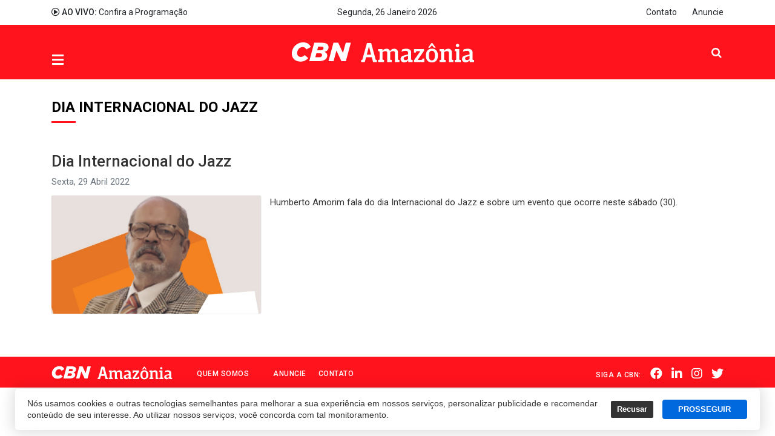

--- FILE ---
content_type: text/html; charset=utf-8
request_url: https://cbnamazonia.com/tags/dia-internacional-do-jazz
body_size: 10546
content:
<!DOCTYPE html>
<html xmlns="http://www.w3.org/1999/xhtml" xml:lang="pt-br" lang="pt-br" dir="ltr">

<head>
  <!-- Google Tag Manager -->
<script>(function(w,d,s,l,i){w[l]=w[l]||[];w[l].push({'gtm.start':
new Date().getTime(),event:'gtm.js'});var f=d.getElementsByTagName(s)[0],
j=d.createElement(s),dl=l!='dataLayer'?'&l='+l:'';j.async=true;j.src=
'https://www.googletagmanager.com/gtm.js?id='+i+dl;f.parentNode.insertBefore(j,f);
})(window,document,'script','dataLayer','GTM-WCHMLSF');</script>
<!-- End Google Tag Manager -->
  <base href="https://cbnamazonia.com/tags/dia-internacional-do-jazz" />
	<meta http-equiv="content-type" content="text/html; charset=utf-8" />
	<meta name="robots" content="noindex,follow" />
	<meta name="description" content="Dia Internacional do Jazz - Tag - CBN Amazônia" />
	<title>Tag - CBN Amazônia</title>
	<link href="https://cbnamazonia.com/tags/dia-internacional-do-jazz" rel="canonical" />
	<link href="/images/portal/favicon.ico" rel="icon" type="image/x-icon" />
	<link href="/components/com_easyblog/themes/wireframe/styles/style-5.4.8.min.css" rel="stylesheet" type="text/css" />
	<link href="/media/tabs/css/style.min.css?v=8.1.1" rel="stylesheet" type="text/css" />
	<link href="/plugins/system/t4/themes/base/vendors/js-offcanvas/_css/js-offcanvas.css" rel="stylesheet" type="text/css" />
	<link href="https://fonts.googleapis.com/css?family=Roboto%3A300%2C400%2C500%2C700%2C900" rel="stylesheet" type="text/css" />
	<link href="/plugins/system/t4/themes/base/vendors/font-awesome5/css/all.min.css" rel="stylesheet" type="text/css" />
	<link href="/plugins/system/t4/themes/base/vendors/font-awesome/css/font-awesome.min.css" rel="stylesheet" type="text/css" />
	<link href="/plugins/system/t4/themes/base/vendors/icomoon/css/icomoon.css" rel="stylesheet" type="text/css" />
	<link href="/templates/t4_blank/css/portal/global.css" rel="stylesheet" type="text/css" />
	<link href="/templates/t4_blank/css/portal/local.css" rel="stylesheet" type="text/css" />
	<link href="/templates/t4_blank/css/portal/painel.css" rel="stylesheet" type="text/css" />
	<link href="/media/plg_system_miniteksystemmessages/css/miniteksystemmessages.css?4e0ea77b2cc6c7e065d625fc115ade40" rel="stylesheet" type="text/css" />
	<link href="/media/plg_system_miniteksystemmessages/css/polipop.core.css?4e0ea77b2cc6c7e065d625fc115ade40" rel="stylesheet" type="text/css" />
	<link href="/media/plg_system_miniteksystemmessages/css/polipop.default.css?4e0ea77b2cc6c7e065d625fc115ade40" rel="stylesheet" type="text/css" />
	<link href="/media/jui/css/chosen.css?4e0ea77b2cc6c7e065d625fc115ade40" rel="stylesheet" type="text/css" />
	<link href="/media/com_finder/css/finder.css?4e0ea77b2cc6c7e065d625fc115ade40" rel="stylesheet" type="text/css" />
	<link href="/plugins/system/gdpr/assets/css/cookieconsent.min.css" rel="stylesheet" type="text/css" />
	<link href="/templates/t4_blank/css/template.css" rel="stylesheet" type="text/css" />
	<link href="/media/t4/css/10-386-sub.css" rel="stylesheet" type="text/css" />
	<link href="/templates/t4_blank/local/css/custom.css?r=81" rel="stylesheet" type="text/css" />
	<style type="text/css">
#system-message-container {
			display: none;
		}
			.polipop_theme_default .polipop__notification_type_success,
			.polipop_theme_compact .polipop__notification_type_success {
				background-color: #ffffff;
				color: #ffffff;
			}
			.polipop_theme_default .polipop__notification_type_success .polipop__notification-icon svg,
			.polipop_theme_compact .polipop__notification_type_success .polipop__notification-icon svg {
				fill: #ffffff;
			}
			.polipop_theme_default .polipop__notification_type_info,
			.polipop_theme_compact .polipop__notification_type_info {
				background-color: #00b1fe;
				color: #ffffff;
			}
			.polipop_theme_default .polipop__notification_type_info .polipop__notification-icon svg,
			.polipop_theme_compact .polipop__notification_type_info .polipop__notification-icon svg {
				fill: #ffffff;
			}
			.polipop_theme_default .polipop__notification_type_warning,
			.polipop_theme_compact .polipop__notification_type_warning {
				background-color: #ffffff;
				color: #555555;
			}
			.polipop_theme_default .polipop__notification_type_warning .polipop__notification-icon svg,
			.polipop_theme_compact .polipop__notification_type_warning .polipop__notification-icon svg {
				fill: #555555;
			}
			.polipop_theme_default .polipop__notification_type_error,
			.polipop_theme_compact .polipop__notification_type_error {
				background-color: #ffffff;
				color: #ffffff;
			}
			.polipop_theme_default .polipop__notification_type_error .polipop__notification-icon svg,
			.polipop_theme_compact .polipop__notification_type_error .polipop__notification-icon svg {
				fill: #ffffff;
			}
			div.cc-window.cc-floating{max-width:24em}@media(max-width: 639px){div.cc-window.cc-floating:not(.cc-center){max-width: none}}div.cc-window, span.cc-cookie-settings-toggler{font-size:16px}div.cc-revoke{font-size:16px}div.cc-settings-label,span.cc-cookie-settings-toggle{font-size:14px}div.cc-window.cc-banner{padding:1em 1.8em}div.cc-window.cc-floating{padding:2em 1.8em}input.cc-cookie-checkbox+span:before, input.cc-cookie-checkbox+span:after{border-radius:1px}div.cc-window.cc-banner a.cc-btn.cc-dismiss {
  display: none;
}
div.cc-window.cc-banner {
  max-width: 1230px;
  box-shadow: 0px 0px 20px 5px rgba(0,0,0,.1),0 7px 40px 0 rgba(0,0,0,.04)!important;
  border-radius: 5px !important;
  bottom: 10px;
  font-weight: 500;
  font-family: lato, sans-serif;
  line-height: 1.4;
  font-size: 14px;
  margin: 0 auto;
  padding: 15px 15px 15px 20px;
}
.cc-color-override--189864222 a.cc-btn {
  border-radius: 4px;
  text-decoration: none;
  margin: 0 .5em;
}
.cc-color-override--189864222 a.cc-btn:hover {
  border-color: #3370FF;
  background-color: #3370FF;
}
@media (max-width: 639px) {
  div.cc-window.cc-banner {
    max-width: calc(100% - 20px);
  }
}
	</style>
	<script type="application/json" class="joomla-script-options new">{"csrf.token":"92e19b1462d7466098290cbe949c635a","system.paths":{"root":"","base":""},"rl_tabs":{"use_hash":1,"reload_iframes":0,"init_timeout":0,"urlscroll":0},"miniteksystemmessages":{"application_messages":[],"error_text":"<b>Aten\u00e7\u00e3o<\/b>","success_text":"Mensagem","notice_text":"Observa\u00e7\u00e3o","warning_text":"Aviso","appendTo":"body","position":"center","layout":"popups","theme":"default","icons":true,"insert":"before","spacing":10,"pool":0,"sticky":false,"life":3000,"pauseOnHover":true,"headerText":"Messages","closer":true,"closeText":"Close","loadMoreText":"Load more","effect":"fade","easing":"linear","effectDuration":250,"group_messages":false}}</script>
	<script src="/media/jui/js/jquery.min.js?4e0ea77b2cc6c7e065d625fc115ade40" type="text/javascript"></script>
	<script src="/media/jui/js/jquery-noconflict.js?4e0ea77b2cc6c7e065d625fc115ade40" type="text/javascript"></script>
	<script src="/media/jui/js/jquery-migrate.min.js?4e0ea77b2cc6c7e065d625fc115ade40" type="text/javascript"></script>
	<script src="/media/system/js/core.js?4e0ea77b2cc6c7e065d625fc115ade40" type="text/javascript"></script>
	<script src="/media/tabs/js/script.min.js?v=8.1.1" type="text/javascript"></script>
	<script src="/plugins/system/t4/themes/base/vendors/bootstrap/js/bootstrap.bundle.js" type="text/javascript"></script>
	<script src="/plugins/system/t4/themes/base/vendors/js-offcanvas/_js/js-offcanvas.pkgd.js" type="text/javascript"></script>
	<script src="/plugins/system/t4/themes/base/vendors/bodyscrolllock/bodyScrollLock.min.js" type="text/javascript"></script>
	<script src="/plugins/system/t4/themes/base/js/offcanvas.js" type="text/javascript"></script>
	<script src="/plugins/system/t4/admin/assets/js/palettes_v2.js" type="text/javascript"></script>
	<script src="/templates/t4_blank/js/template.js" type="text/javascript"></script>
	<script src="/plugins/system/t4/themes/base/js/base.js?4e0ea77b2cc6c7e065d625fc115ade40" type="text/javascript"></script>
	<script src="/templates/t4_blank/js/glider.min.js" type="text/javascript"></script>
	<script src="/media/plg_system_miniteksystemmessages/js/polipop.js?4e0ea77b2cc6c7e065d625fc115ade40" type="text/javascript"></script>
	<script src="/media/plg_system_miniteksystemmessages/js/miniteksystemmessages.js" type="text/javascript"></script>
	<script src="/media/jui/js/chosen.jquery.min.js?4e0ea77b2cc6c7e065d625fc115ade40" type="text/javascript"></script>
	<script src="/media/jui/js/jquery.autocomplete.min.js?4e0ea77b2cc6c7e065d625fc115ade40" type="text/javascript"></script>
	<script src="/plugins/system/gdpr/assets/js/cookieconsent.min.js" type="text/javascript" defer="defer"></script>
	<script src="/plugins/system/gdpr/assets/js/init.js" type="text/javascript" defer="defer"></script>
	<script type="text/javascript">

	jQuery(function ($) {
		initChosen();
		$("body").on("subform-row-add", initChosen);

		function initChosen(event, container)
		{
			container = container || document;
			$(container).find(".advancedSelect").chosen({"disable_search_threshold":10,"search_contains":true,"allow_single_deselect":true,"placeholder_text_multiple":"Digite ou selecione algumas op\u00e7\u00f5es","placeholder_text_single":"Selecione uma op\u00e7\u00e3o","no_results_text":"Selecione alguma op\u00e7\u00e3o"});
		}
	});
	jQuery(function($){ initTooltips(); $("body").on("subform-row-add", initTooltips); function initTooltips (event, container) { container = container || document;$(container).find(".hasTooltip").tooltip({"html": true,"container": "body"});} });
jQuery(document).ready(function() {
	var value, searchword = jQuery('#mod-finder-searchword435');

		// Get the current value.
		value = searchword.val();

		// If the current value equals the default value, clear it.
		searchword.on('focus', function ()
		{
			var el = jQuery(this);

			if (el.val() === 'Pesquisar...')
			{
				el.val('');
			}
		});

		// If the current value is empty, set the previous value.
		searchword.on('blur', function ()
		{
			var el = jQuery(this);

			if (!el.val())
			{
				el.val(value);
			}
		});

		jQuery('#mod-finder-searchform435').on('submit', function (e)
		{
			e.stopPropagation();
			var advanced = jQuery('#mod-finder-advanced435');

			// Disable select boxes with no value selected.
			if (advanced.length)
			{
				advanced.find('select').each(function (index, el)
				{
					var el = jQuery(el);

					if (!el.val())
					{
						el.attr('disabled', 'disabled');
					}
				});
			}
		});
	var suggest = jQuery('#mod-finder-searchword435').autocomplete({
		serviceUrl: '/component/finder/?task=suggestions.suggest&amp;format=json&amp;tmpl=component',
		paramName: 'q',
		minChars: 1,
		maxHeight: 400,
		width: 300,
		zIndex: 9999,
		deferRequestBy: 500
	});});var gdprConfigurationOptions = { complianceType: 'opt-out',
																			  cookieConsentLifetime: 365,
																			  cookieConsentSamesitePolicy: '',
																			  cookieConsentSecure: 0,
																			  disableFirstReload: 1,
																	  		  blockJoomlaSessionCookie: 0,
																			  blockExternalCookiesDomains: 0,
																			  externalAdvancedBlockingModeCustomAttribute: '',
																			  allowedCookies: '',
																			  blockCookieDefine: 1,
																			  autoAcceptOnNextPage: 0,
																			  revokable: 0,
																			  lawByCountry: 0,
																			  checkboxLawByCountry: 0,
																			  cacheGeolocationCountry: 1,
																			  countryAcceptReloadTimeout: 1000,
																			  usaCCPARegions: null,
																			  dismissOnScroll: 0,
																			  dismissOnTimeout: 0,
																			  containerSelector: 'body',
																			  hideOnMobileDevices: 0,
																			  autoFloatingOnMobile: 0,
																			  autoFloatingOnMobileThreshold: 1024,
																			  autoRedirectOnDecline: 0,
																			  autoRedirectOnDeclineLink: '',
																			  showReloadMsg: 0,
																			  showReloadMsgText: 'Aplicando preferências e recarregando a página ...',
																			  defaultClosedToolbar: 0,
																			  toolbarLayout: 'basic',
																			  toolbarTheme: 'block',
																			  toolbarButtonsTheme: 'decline_first',
																			  revocableToolbarTheme: 'advanced',
																			  toolbarPosition: 'bottom',
																			  toolbarCenterTheme: 'extended',
																			  revokePosition: 'revoke-top',
																			  toolbarPositionmentType: 1,
																			  positionCenterBlurEffect: 1,
																			  popupEffect: 'fade',
																			  popupBackground: '#ffffff',
																			  popupText: '#333333',
																			  popupLink: '#333333',
																			  buttonBackground: '#0069de',
																			  buttonBorder: '#0069de',
																			  buttonText: '#ffffff',
																			  highlightOpacity: '100',
																			  highlightBackground: '#333333',
																			  highlightBorder: '#ffffff',
																			  highlightText: '#ffffff',
																			  highlightDismissBackground: '#333333',
																		  	  highlightDismissBorder: '#ffffff',
																		 	  highlightDismissText: '#ffffff',
																			  hideRevokableButton: 0,
																			  hideRevokableButtonOnscroll: 0,
																			  customRevokableButton: 0,
																			  customRevokableButtonAction: 0,
																			  headerText: 'Cookies usados no site!',
																			  messageText: 'Nós usamos cookies e outras tecnologias semelhantes para melhorar a sua experiência em nossos serviços, personalizar publicidade e recomendar conteúdo de seu interesse. Ao utilizar nossos serviços, você concorda com tal monitoramento.',
																			  denyMessageEnabled: 0, 
																			  denyMessage: 'Você recusou cookies, para garantir a melhor experiência neste site, autorize o uso de cookies.',
																			  placeholderBlockedResources: 0, 
																			  placeholderBlockedResourcesAction: '',
																	  		  placeholderBlockedResourcesText: 'Você deve aceitar cookies e recarregar a página para visualizar este conteúdo',
																			  placeholderIndividualBlockedResourcesText: 'Você deve aceitar cookies de {domínio} e recarregar a página para visualizar este conteúdo.',
																			  placeholderIndividualBlockedResourcesAction: 0,
																			  placeholderOnpageUnlock: 0,
																			  dismissText: 'Entendi',
																			  allowText: 'PROSSEGUIR',
																			  denyText: 'Recusar',
																			  cookiePolicyLinkText: 'Política de Cookies',
																			  cookiePolicyLink: '/privacidade',
																			  cookiePolicyRevocableTabText: 'Política de Cookies',
																			  privacyPolicyLinkText: 'Política de Privacidade',
																			  privacyPolicyLink: '/privacidade',
																			  enableGdprBulkConsent: 0,
																			  categoriesCheckboxTemplate: 'cc-checkboxes-light',
																			  toggleCookieSettings: 0,
																	  		  toggleCookieSettingsText: '<span class="cc-cookie-settings-toggle">Configurações <span class="cc-cookie-settings-toggler">&#x25EE;</span></span>',
																			  toggleCookieSettingsButtonBackground: '#333333',
																			  toggleCookieSettingsButtonBorder: '#ffffff',
																			  toggleCookieSettingsButtonText: '#ffffff',
																			  showLinks: 0,
																			  blankLinks: '_blank',
																			  autoOpenPrivacyPolicy: 0,
																			  openAlwaysDeclined: 1,
																			  cookieSettingsLabel: 'Configurações de cookies:',
															  				  cookieSettingsDesc: 'Escolha os tipos de cookies que você deseja desativar clicando nas caixas de seleção. Clique no nome de uma categoria para obter mais informações sobre os cookies usados.',
																			  cookieCategory1Enable: 0,
																			  cookieCategory1Name: 'Necessário',
																			  cookieCategory1Locked: 0,
																			  cookieCategory2Enable: 0,
																			  cookieCategory2Name: 'Preferências',
																			  cookieCategory2Locked: 0,
																			  cookieCategory3Enable: 0,
																			  cookieCategory3Name: 'Estatisticas',
																			  cookieCategory3Locked: 0,
																			  cookieCategory4Enable: 0,
																			  cookieCategory4Name: 'Marketing',
																			  cookieCategory4Locked: 0,
																			  cookieCategoriesDescriptions: {},
																			  alwaysReloadAfterCategoriesChange: 0,
																			  preserveLockedCategories: 0,
																			  reloadOnfirstDeclineall: 0,
																			  trackExistingCheckboxSelectors: '',
															  		  		  trackExistingCheckboxConsentLogsFormfields: 'name,email,subject,message',
																			  allowallShowbutton: 0,
																			  allowallText: 'Allow all cookies',
																			  allowallButtonBackground: '#ffffff',
																			  allowallButtonBorder: '#ffffff',
																			  allowallButtonText: '#000000',
																			  includeAcceptButton: 0,
																			  optoutIndividualResources: 0,
																			  blockIndividualResourcesServerside: 0,
																			  allowallIndividualResources: 1,
																			  externalAdvancedBlockingModeTags: 'iframe,script,img,source,link',
																			  debugMode: 0
																		};var gdpr_ajax_livesite='https://cbnamazonia.com/';var gdpr_enable_log_cookie_consent=1;
	</script>
	<!--googleoff: index-->
<script type="text/javascript">
window.ezb = window.eb = {
	"environment": "production",
	"rootUrl": "https://cbnamazonia.com",
	"ajaxUrl": "https://cbnamazonia.com/?option=com_easyblog&lang=&Itemid=386",
	"baseUrl": "https://cbnamazonia.com/?option=com_easyblog&lang=none&Itemid=386",
	"token": "92e19b1462d7466098290cbe949c635a",
	"mobile": false,
	"ios": false,
	"locale": "pt-BR",
	"momentLang": "pt-br",
	"direction": "ltr"
};
</script>
<!--googleon: index-->
	<script src="/media/com_easyblog/scripts/site-5.4.8.min.js"></script>
	<style type="text/css">#eb .eb-header .eb-toolbar,#eb .eb-toolbar__search { background-color:#333333;}#eb .eb-header .eb-toolbar,#eb .eb-toolbar__item--search {border-color:#333333; }#eb .eb-toolbar__search-close-btn > a, #eb .eb-toolbar__search-close-btn > a:hover, #eb .eb-toolbar__search-close-btn > a:focus, #eb .eb-toolbar__search-close-btn > a:active,#eb .eb-header .eb-toolbar .eb-toolbar__search-input,#eb .eb-header .eb-toolbar .o-nav__item .eb-toolbar__link,#eb .eb-toolbar__search .eb-filter-select-group .form-control,#eb .eb-toolbar .btn-search-submit { color:#ffffff !important; }#eb .eb-toolbar__search .eb-filter-select-group__drop {border-top-color:#ffffff;}#eb .eb-toolbar__search .eb-filter-select-group,#eb .eb-header .eb-toolbar .o-nav__item.is-active .eb-toolbar__link,#eb .eb-header .eb-toolbar .o-nav__item .eb-toolbar__link:hover, #eb .eb-header .eb-toolbar .o-nav__item .eb-toolbar__link:focus,#eb .eb-header .eb-toolbar .o-nav__item .eb-toolbar__link:active { background-color:#5c5c5c; }#eb .eb-toolbar__link.has-composer,#eb .eb-toolbar .btn-search-submit {background-color:#428bca !important; }#eb .eb-reading-progress {background:#f5f5f5 !important;color:#ca0008 !important;}#eb .eb-reading-progress::-webkit-progress-bar {background:#f5f5f5 !important;}#eb .eb-reading-progress__container {background-color:#f5f5f5 !important;}#eb .eb-reading-progress::-moz-progress-bar {background:#ca0008 !important;}#eb .eb-reading-progress::-webkit-progress-value {background:#ca0008 !important;}#eb .eb-reading-progress__bar {background:#ca0008 !important;}</style>
	<!-- Start: Google Structured Data -->
            
<script type="application/ld+json">
{
    "@context": "https://schema.org",
    "@type": "BreadcrumbList",
    "itemListElement": [
        {
            "@type": "ListItem",
            "position": 1,
            "name": "Página Inicial",
            "item": "https://cbnamazonia.com/"
        },
        {
            "@type": "ListItem",
            "position": 2,
            "name": "Tags",
            "item": "https://cbnamazonia.com/tags"
        },
        {
            "@type": "ListItem",
            "position": 3,
            "name": "Dia Internacional do Jazz",
            "item": "https://cbnamazonia.com/tags/dia-internacional-do-jazz"
        }
    ]
}
</script>
            <!-- End: Google Structured Data -->


  
  <meta name="viewport"  content="width=device-width, initial-scale=1, maximum-scale=1, user-scalable=yes"/>
  <style  type="text/css">
    @-webkit-viewport   { width: device-width; }
    @-moz-viewport      { width: device-width; }
    @-ms-viewport       { width: device-width; }
    @-o-viewport        { width: device-width; }
    @viewport           { width: device-width; }
  </style>
  <meta name="HandheldFriendly" content="true"/>
  <meta name="apple-mobile-web-app-capable" content="YES"/>
  <!-- //META FOR IOS & HANDHELD -->
  <!-- Global site tag (gtag.js) - Google Analytics -->
<script async src="https://www.googletagmanager.com/gtag/js?id=UA-45106782-1"></script>
<script>
  window.dataLayer = window.dataLayer || [];
  function gtag(){dataLayer.push(arguments);}
  gtag('js', new Date());

  gtag('config', 'UA-125502253-1');
</script>

<!-- Push Notification - OneSignal -->
<script src="https://cdn.onesignal.com/sdks/OneSignalSDK.js" async=""></script>
<script>
  var OneSignal = window.OneSignal || [];
  OneSignal.push(function() {
    OneSignal.init({
      appId: "ae89f0f5-7200-4588-96d9-616f66c7fb59",
    });
  });
</script>

<!-- Google tag (gtag.js) -->
<script async src="https://www.googletagmanager.com/gtag/js?id=G-1NJDCQE8JH"></script>
<script>
  window.dataLayer = window.dataLayer || [];
  function gtag(){dataLayer.push(arguments);}
  gtag('js', new Date());

  gtag('config', 'G-1NJDCQE8JH');
</script>




<!--[if lt IE 9]>
    <script src="/media/jui/js/html5.js"></script>
  <![endif]-->
</head>

<body class="site-default navigation-default theme-default layout-default oc-desktop com_easyblog view-tags item-386">
  <!-- Google Tag Manager (noscript) -->
<noscript><iframe src="https://www.googletagmanager.com/ns.html?id=GTM-WCHMLSF"
height="0" width="0" style="display:none;visibility:hidden"></iframe></noscript>
<!-- End Google Tag Manager (noscript) -->
  <div class="t4-offcanvas" data-offcanvas-options='{"modifiers":"left,overlay"}' id="off-canvas-left" role="complementary" style="display:none;">
	<div class="t4-off-canvas-header">
	 		  <a href="https://cbnamazonia.com/" title="CBN Amazônia">
	  	    	      <img class="logo-img-sm d-block d-sm-none" src="/images/portal/logo-branco.svg" alt="CBN Amazônia" />
	    	  	
	    	      <img class="logo-img d-none d-sm-block" src="/images/portal/logo-branco.svg" alt="CBN Amazônia" />
	    
	  	  </a>
	  		<button type="button" class="close js-offcanvas-close" data-dismiss="modal" aria-hidden="true">×</button>
	</div>

	<div class="t4-off-canvas-body" data-effect="def">
		<div class="t4-module module " id="Mod508"><div class="module-inner"><div class="module-ct"><nav class="navbar">
<ul class="nav navbar-nav ">
<li class="nav-item item-1812 deeper dropdown parent" data-level=1><a href="/cidades" class=" nav-link dropdown-toggle" role="button" aria-haspopup="true" aria-expanded="false" data-toggle="dropdown">Cidades</a><ul class="dropdown-menu" data-bs-popper="static"><li class="nav-item item-2040"><a href="/cidades/belem" class=" dropdown-item">Belém (PA)</a></li><li class="nav-item item-2036"><a href="/cidades/macapa" class=" dropdown-item">Macapá (AP)</a></li><li class="nav-item item-2039"><a href="/cidades/manaus" class=" dropdown-item">Manaus (AM)</a></li><li class="nav-item item-2035"><a href="/cidades/rio-branco" class=" dropdown-item">Rio Branco (AC)</a></li></ul></li><li class="nav-item item-673"><a href="/comentarista" class=" nav-link">Comentaristas</a></li><li class="nav-item item-1795 deeper dropdown parent" data-level=1><a href="/podcast" class=" nav-link dropdown-toggle" role="button" aria-haspopup="true" aria-expanded="false" data-toggle="dropdown">Podcast</a><ul class="dropdown-menu" data-bs-popper="static"><li class="nav-item item-1796"><a href="/podcast/pausa-para-o-cafe" class=" dropdown-item">Pausa para o café</a></li><li class="nav-item item-1797"><a href="/podcast/perspectivas" class=" dropdown-item">Perspectivas</a></li><li class="nav-item item-1798"><a href="/podcast/alem-da-reportagem" class=" dropdown-item">Além da reportagem</a></li></ul></li><li class="nav-item item-2059 divider"><a href="#" class="separator  nav-link" >Noticias</a>
</li></ul></nav></div></div></div><div class="t4-module module " id="Mod142"><div class="module-inner"><div class="module-ct"><nav class="navbar">
<ul id="offcanvas-menu-footer" class="nav navbar-nav ">
<li class="nav-item item-545"><a href="/./" class=" footer-logo  nav-link"><img src="/images/portal/logo-branco.svg" alt="Página Inicial" /></a></li><li class="nav-item item-1982"><a href="/programacao" class=" hide-footer  nav-link">Programação</a></li><li class="nav-item item-104"><a href="/sobre" class=" nav-link">Quem Somos</a></li><li class="nav-item item-2005"><a href="/expediente" class=" hide-footer  nav-link">Expediente</a></li><li class="nav-item item-544"><a href="/anuncie" class=" nav-link">Anuncie</a></li><li class="nav-item item-543"><a href="/./contato" class=" nav-link">Contato</a></li></ul></nav></div></div></div><div class="t4-module module offcanvas-privacidade " id="Mod289"><div class="module-inner"><div class="module-ct">

<div class="custom offcanvas-privacidade"  >
	<div class="module-ct no-title"><ul class="nav menu"> <li><a href="/termos-e-politicas/privacidade-de-dados" class="">Privacidade</a></li><li><a href="/termos-e-politicas" class="">Termos e Políticas</a></li></ul></div></div>
</div></div></div>
	</div>
</div>
  <div class="t4-wrapper">
    <div class="t4-content">
      <div class="t4-content-inner">
        
<div id="t4-topo" class="t4-section  t4-topo  d-none d-sm-none d-md-block d-lg-block d-xl-block  t4-palette-topo">
<div class="t4-section-inner container"><div class="t4-row row">
<div class="t4-col topbar-left col-sm col-md-4 d-none d-sm-none d-md-block d-lg-block d-xl-block topbar-left">


<div class="custom"  >
	<div class="top-info"><a href="/./programacao" style="text-decoration: none;"><span class="title-info"><i class="far fa-play-circle"></i> AO VIVO:</span> Confira a Programação</a></div></div>

</div>
<div class="t4-col topbar-center col-sm col-md-4 d-none d-sm-none d-md-block d-lg-block d-xl-block topbar-center">


<div class="custom"  >
	<div class="data-atual">Segunda, 26 Janeiro 2026</div></div>

</div>
<div class="t4-col topbar-right col-sm col-md-4 d-none d-sm-none d-md-block d-lg-block d-xl-block topbar-right">
<nav class="navbar">
<ul class="nav navbar-nav ">
<li class="nav-item item-928"><a href="/contato" class="hide-canvas nav-link">Contato</a></li><li class="nav-item item-162"><a href="/anuncie" class="hide-canvas nav-link">Anuncie</a></li></ul></nav>
</div>
</div></div>
</div>

<div id="t4-cabecalho" class="t4-section  t4-cabecalho  t4-palette-cabeçalho  t4-sticky">
<div class="t4-section-inner container"><div class="t4-row row">
<div class="t4-col offcanvas col-1 col-md-3">
<div class="t4-navbar">
  <span id="triggerButton" class="btn js-offcanvas-trigger t4-offcanvas-toggle" data-offcanvas-trigger="off-canvas-left"><i class="fa fa-bars toggle-bars"></i></span>

  <nav class="navbar">
<ul class="nav navbar-nav menu-principal-uni">
<li class="nav-item item-1826 divider deeper dropdown parent" data-level=1><a href="#" class="separator  nav-link dropdown-toggle"  role="button"  aria-haspopup="true" aria-expanded="false" data-toggle="dropdown">Menu</a>
<ul class="dropdown-menu" data-bs-popper="static"><li class="nav-item item-1828 deeper dropdown dropright dropend parent" data-level=2><a href="/menu/cidades" class=" dropdown-item dropdown-toggle" role="button" aria-haspopup="true" aria-expanded="false" data-toggle="dropdown">Cidades</a><ul class="dropdown-menu" data-bs-popper="static"><li class="nav-item item-2048"><a href="/cidades/belem" class=" dropdown-item">Belém (PA)</a></li><li class="nav-item item-2044"><a href="/cidades/macapa" class=" dropdown-item">Macapá (AP)</a></li><li class="nav-item item-2047"><a href="/cidades/manaus" class=" dropdown-item">Manaus (AM)</a></li><li class="nav-item item-2043"><a href="/cidades/rio-branco" class=" dropdown-item">Rio Branco (AC)</a></li></ul></li><li class="nav-item item-1842 deeper dropdown dropright dropend parent" data-level=2><a href="/menu/comentarista" class=" scrollbar  dropdown-item dropdown-toggle" role="button" aria-haspopup="true" aria-expanded="false" data-toggle="dropdown">Comentaristas</a><ul class="dropdown-menu" data-bs-popper="static"><li class="nav-item item-1942"><a href="/comentarista/carreiras-durval-braga-neto" class=" dropdown-item">Carreiras - Durval Braga Neto</a></li><li class="nav-item item-1943"><a href="/comentarista/cbn-negocios-carlos-oshiro" class=" dropdown-item">CBN Negócios - Carlos Oshiro</a></li><li class="nav-item item-1950"><a href="/comentarista/direito-do-trabalho-aldemiro-dantas" class=" dropdown-item">Direito do Trabalho - Aldemiro Dantas</a></li><li class="nav-item item-1952"><a href="/comentarista/educacao-e-comportamento-suymara-braga" class=" dropdown-item">Educação e comportamento - Suymara Braga</a></li><li class="nav-item item-1953"><a href="/comentarista/educacao-financeira-andre-torbey" class=" dropdown-item">Educação financeira - André Torbey</a></li><li class="nav-item item-1955"><a href="/comentarista/falando-de-negocios-jacks-andrade" class=" dropdown-item">Falando de negócios - Jacks Andrade</a></li><li class="nav-item item-1959"><a href="/comentarista/geracao-de-excelencia-alvaro-sanches" class=" dropdown-item">Geração de Excelência - Alvaro Sanches</a></li><li class="nav-item item-1960"><a href="/comentarista/inteligencia-emocional-gisele-oshiro" class=" dropdown-item">Inteligência emocional - Gisele Oshiro</a></li><li class="nav-item item-1961"><a href="/comentarista/inteligencia-emocional-wilson-gonzaga" class=" dropdown-item">Inteligência emocional - Wilson Gonzaga</a></li><li class="nav-item item-1962"><a href="/comentarista/literatura-e-historia-abrahim-baze" class=" dropdown-item">Literatura e História - Abrahim Baze</a></li><li class="nav-item item-1964"><a href="/comentarista/momento-da-politica-helso-ribeiro" class=" dropdown-item">Momento da Política - Helso Ribeiro</a></li><li class="nav-item item-1969"><a href="/comentarista/nutricao-raphaella-cabral" class=" dropdown-item">Nutrição - Raphaella Cabral</a></li><li class="nav-item item-1970"><a href="/comentarista/papo-de-comercio-azury-benzion" class=" dropdown-item">Papo de comércio - Azury Benzion</a></li></ul></li><li class="nav-item item-1880 deeper dropdown dropright dropend parent" data-level=2><a href="/podcast" class=" dropdown-item dropdown-toggle" role="button" aria-haspopup="true" aria-expanded="false" data-toggle="dropdown">Podcast</a><ul class="dropdown-menu" data-bs-popper="static"><li class="nav-item item-1881"><a href="/podcast/pausa-para-o-cafe" class=" dropdown-item">Pausa para o café</a></li><li class="nav-item item-1882"><a href="/podcast/perspectivas" class=" dropdown-item">Perspectivas</a></li><li class="nav-item item-1883"><a href="/podcast/alem-da-reportagem" class=" dropdown-item">Além da reportagem</a></li></ul></li><li class="nav-item item-2061 divider"><a href="#" class="separator  dropdown-item" >Notícias</a>
</li><li class="nav-item item-1983"><a href="/sobre" class=" border-top-separator  dropdown-item">Quem Somos</a></li><li class="nav-item item-1984"><a href="/programacao" class=" dropdown-item">Programação</a></li><li class="nav-item item-1985"><a href="/contato" class=" dropdown-item">Contato</a></li></ul></li></ul></nav>
</div>
</div>
<div class="t4-col logo col-10 col-md-6">
<div class="navbar-brand logo-image logo-control">
    <a href="https://cbnamazonia.com/" title="CBN Amazônia">
            <img class="logo-img-sm d-block d-sm-none" src="/images/portal/logo-branco.svg" alt="CBN Amazônia" />
      	
          <img class="logo-img d-none d-sm-block" src="/images/portal/logo-branco.svg" alt="CBN Amazônia" />
    
    </a>
  </div>

</div>
<div class="t4-col header-right col-1 col-md-3 header-right">

<div class="search ">
	<form id="mod-finder-searchform435" action="/busca" method="get" class="form-search" role="search">
		<input type="text" name="q" id="search435" class="form-control"  placeholder="Pesquisar..."/><label for="mod-finder-searchword435" class="element-invisible finder">Pesquisa</label>
							</form>
</div>

</div>
</div></div>
</div>




<div id="t4-conteudo-principal" class="t4-section  t4-conteudo-principal">
<div class="t4-section-inner container"><div class="t4-row row">
<div class="t4-col component col-md">
<div id="system-message-container">
	</div>
<div id="eb" class="eb-component eb-wireframe eb-view-tags eb-layout-tag 																	">
	<div class="eb-container" data-eb-container>

		<div class="eb-container__main">
			<div class="eb-content">
				
				
				
				
									<div class="eb-template" data-name="site/layout/image/popup">
	<div id="eb" class="eb-image-popup">
		<div class="eb-image-popup-header">
			<div class="eb-image-popup-close-button"><i class="fa fa-close"></i></div>
		</div>
		<div class="eb-image-popup-container"></div>
		<div class="eb-image-popup-footer">
			<div class="eb-image-popup-thumbs"></div>
		</div>
		<div class="eb-loader-o size-lg"></div>
	</div>
</div>
<div class="eb-template" data-name="site/layout/image/popup/thumb">
	<div class="eb-image-popup-thumb"><div><img /></div></div>
</div>					<div class="eb-template" data-name="site/layout/image/container">
	<div class="eb-image">
		<div class="eb-image-figure">
			<a class="eb-image-viewport"></a>
		</div>
		<div class="eb-image-caption"><span></span></div>
	</div>
</div>				
				<div class="eb-tag">

		<div class="eb-tag-head">
		<h2 class="eb-tag-name reset-heading">
			<a href="/tags/dia-internacional-do-jazz">
				<span class="col-cell"><i class="fa fa-tag muted"></i></span>
				<span class="col-cell">Dia Internacional do Jazz</span>
			</a>
		</h2>
	</div>
	
	
</div>

<div class="eb-posts for-tag" data-blog-posts>
	
	
			
			<!-- Determine if post custom fields should appear or not in tag listings -->
										
							<div class="eb-post" data-blog-posts-item data-id="8618" >

	<div class="eb-post-content">
		
		
		<div class="eb-post-head no-overflow">

			
			
			
						<h2 class="eb-post-title reset-heading">
				<a href="/comentarista/cotidiano-bare-humberto-amorim/dia-internacional-do-jazz" class="text-inherit">Dia Internacional do Jazz</a>
			</h2>
			
						<div class="eb-post-meta text-muted">
				
								<div class="eb-post-date">
					<i class="fa fa-clock-o"></i>
					<time class="eb-meta-date" content="29-04-22">
						Sexta, 29 Abril 2022					</time>
				</div>
				
				
				
				
							</div>
					</div>

					<div class="eb-post-body type-standard">

				
	<div class="eb-post-thumb is-left">
		
									<a href="/comentarista/cotidiano-bare-humberto-amorim/dia-internacional-do-jazz"
				class="eb-post-image-cover"
				title="Dia Internacional do Jazz"
				caption=""
				style="
					background-image: url('https://cbnamazonia.com/images/s/COLUNISTAS_MANAUS/b2ap3_large_HUMBERTO_AMORIM_SITE.png');
										width: 346px;
										height: 195px;"
				></a>

				
						</div>

				<div  class="ebd-block   " data-type="text" ><p>Humberto Amorim fala do dia Internacional do Jazz e sobre um evento que ocorre neste sábado (30).</p></div>
<div  class="ebd-block   " data-type="readmore" ></div>
			</div>
		
		
		
		
		<div class="eb-post-actions">
			
			
					</div>

		
		
		
		
		<div class="eb-post-foot">
			
					</div>
	</div>
	<script type="application/ld+json">
	{
		"@context": "http://schema.org",
		"mainEntityOfPage": "https://cbnamazonia.com/comentarista/cotidiano-bare-humberto-amorim/dia-internacional-do-jazz",
		"@type": "BlogPosting",
		"headline": "Dia Internacional do Jazz",
		"image": "https://cbnamazonia.com/images/s/COLUNISTAS_MANAUS/b2ap3_large_HUMBERTO_AMORIM_SITE.png",
		"editor": "Redação Amazonas",
		"genre": "Cotidiano Baré - Humberto Amorim",
		"publisher": {
			"@type": "Organization",
			"name": "CBN Amazônia",
			"logo": {"@type":"ImageObject","url":"https:\/\/cbnamazonia.com\/templates\/t4_blank\/html\/com_easyblog\/schema\/logo.png","width":60,"height":60}		},
		"datePublished": "2022-04-29",
		"dateCreated": "2022-04-29",
		"dateModified": "2022-04-29",
		"description": "CBN Amazônia",
		"author": {
			"@type": "Person",
			"name": "Redação Amazonas",
			"image": "https://cbnamazonia.com/components/com_easyblog/assets/images/default_blogger.png"
		}
	}
</script>

</div>
						
	</div>

	
	
	
								<div>
					<script type="text/javascript">EasyBlog.require()
.script('site/posts/posts')
.done(function($) {
	$('[data-blog-posts]').implement(EasyBlog.Controller.Posts, {
		"ratings": false,
		"hasPinterestEmbedBlock": false,
		"pinterestExternalShareBtnEnabled": false	});
});
</script><script type="text/javascript">

EasyBlog.require()
.script('https://cdn.onesignal.com/sdks/OneSignalSDK.js')
.done(function($) {

	var OneSignal = window.OneSignal || [];
	OneSignal.push(["init", {
		appId: "ae89f0f5-7200-4588-96d9-616f66c7fb59",

		
				autoRegister: true,
		notifyButton: {
			enable: false
		},
		welcomeNotification: {
							disable: true
					},

		// Popup
		promptOptions: {
			actionMessage: "Gostaríamos de mostrar-lhe notificações sobre as últimas notícias e atualizações.",
			acceptButtonText: "Permitir",
			cancelButtonText: "Não, obrigado"
		}
	}]);


	OneSignal.push(function() {

		OneSignal.getTags(function(tags) {

							if (tags.id == undefined) {
					OneSignal.push(['sendTags', {
						"id": "0",
						"type": "guest"
					}]);
				}
			
		});
	});
});

</script>				</div>
				
				
			</div>
		</div>
	</div>
</div>
</div>


</div></div>
</div>


<div id="t4-rodape" class="t4-section  t4-rodape  t4-palette-rodapé">
<div class="t4-section-inner container"><div class="t4-row row">
<div class="t4-col menu-do-rodapé col-sm footer-menu">
<div class="t4-module module vertical-footer " id="Mod262"><div class="module-inner"><div class="module-ct"><nav class="navbar">
<ul class="nav navbar-nav ">
<li class="nav-item item-545"><a href="/./" class=" footer-logo  nav-link"><img src="/images/portal/logo-branco.svg" alt="Página Inicial" /></a></li><li class="nav-item item-1982"><a href="/programacao" class=" hide-footer  nav-link">Programação</a></li><li class="nav-item item-104"><a href="/sobre" class=" nav-link">Quem Somos</a></li><li class="nav-item item-2005"><a href="/expediente" class=" hide-footer  nav-link">Expediente</a></li><li class="nav-item item-544"><a href="/anuncie" class=" nav-link">Anuncie</a></li><li class="nav-item item-543"><a href="/./contato" class=" nav-link">Contato</a></li></ul></nav></div></div></div>
</div>
<div class="t4-col menu-de-redes-sociais col-sm footer-menu-social">
<div class="t4-module module " id="Mod437"><div class="module-inner"><div class="module-ct"><nav class="navbar">
<ul class="nav navbar-nav ">
<li class="nav-item item-1490"><a href="https://www.facebook.com/CBNAmazonia" class=" fab fa-facebook-f  nav-link" target="_blank" rel="noopener noreferrer">Facebook</a></li><li class="nav-item item-1685"><a href="https://br.linkedin.com/company/cbnamazonia" class=" fab fa-linkedin  nav-link" target="_blank" rel="noopener noreferrer">Linkedin</a></li><li class="nav-item item-1491"><a href="https://www.instagram.com/cbn.manaus/" class=" fab fa-instagram  nav-link" target="_blank" rel="noopener noreferrer">Instagram</a></li><li class="nav-item item-1492"><a href="https://twitter.com/cbn_manaus" class=" fab fa-twitter  nav-link" target="_blank" rel="noopener noreferrer">Twitter</a></li></ul></nav></div></div></div>
</div>
</div></div>
</div>

<div id="t4-copyright-e-termos" class="t4-section  t4-copyright-e-termos  footer-copy-terms">
<div class="t4-section-inner container"><div class="t4-row row">
<div class="t4-col portal-copyright col-12 col-md-7 col-lg-6 footer-copyright">
© Copyright 2020 CBN Amazônia. <br class="direitos">Todos os direitos reservados. <br class="developer">Desenvolvido por <a href="https://www.cattive.me/sites-para-jornais?link=cbnamazonia.com.br" target="_blank"><img class="logo-cattive" src="https://www.cattive.me/images/logos/logo-cattive-grey.svg" height="15px"></a> 
</div>
<div class="t4-col termo-politicas col-12 col-md-5 col-lg-6 footer-terms">
<ul class="menu-termos"> <li><a href="/./termos-e-politicas">Termos e Políticas de Uso</a></li> <li><a href="/./privacidade">Privacidade</a></li> </ul>
</div>
</div></div>
</div><a href='javascript:' id='back-to-top'><i class='fa fa-chevron-up'></i></a>
      </div>
    </div>
  </div>
  <!-- Cattive Ads -->
<script async src="https://ads.cattive.me/painel/delivery/asyncjs.php"></script>
<script type="text/javascript">
(function(c,d){"JUri"in d||(d.JUri="https://cbnamazonia.com/");c.addEventListener("click",function(a){var b=a.target?a.target.closest('[class*="ba-click-lightbox-form-"], [href*="ba-click-lightbox-form-"]'):null;if(b){a.preventDefault();if("pending"==b.clicked)return!1;b.clicked="pending";"formsAppClk"in window?formsAppClk.click(b):(a=document.createElement("script"),a.src=JUri+"components/com_baforms/assets/js/click-trigger.js",a.onload=function(){formsAppClk.click(b)},
c.head.append(a))}})})(document,window);
</script>
</body>
</html>

--- FILE ---
content_type: text/css
request_url: https://cbnamazonia.com/templates/t4_blank/css/template.css
body_size: 37257
content:
@charset "UTF-8";
/**
 *------------------------------------------------------------------------------
 * @package       T4 Framework - Free Template for Joomla!
 *------------------------------------------------------------------------------
 * @copyright     Copyright (C) 2004-2020 JoomlArt.com. All Rights Reserved.
 * @license       GNU General Public License version 2 or later; see LICENSE.txt
 * @authors       JoomlArt
 *------------------------------------------------------------------------------
 */
/**
 *------------------------------------------------------------------------------
 * @package       T4_Blank - Free Template for Joomla!
 *------------------------------------------------------------------------------
 * @copyright     Copyright (C) 2004-2019 JoomlArt.com. All Rights Reserved.
 * @license       GNU General Public License version 2 or later; see LICENSE.txt
 * @authors       JoomlArt
 *------------------------------------------------------------------------------
**/
*,
*::before,
*::after {
  box-sizing: border-box;
}

html {
  font-family: sans-serif;
  line-height: 1.15;
  -webkit-text-size-adjust: 100%;
  -webkit-tap-highlight-color: transparent;
}

article, aside, figcaption, figure, footer, header, hgroup, main, nav, section {
  display: block;
}

body {
  margin: 0;
  font-family: Roboto, -apple-system, BlinkMacSystemFont, "Segoe UI", Roboto, "Helvetica Neue", Arial, sans-serif, "Apple Color Emoji", "Segoe UI Emoji", "Segoe UI Symbol";
  font-size: 1rem;
  font-weight: 400;
  line-height: 1.5;
  color: #343a40;
  text-align: left;
  background-color: #fff;
}

[tabindex="-1"]:focus {
  outline: 0 !important;
}

hr {
  box-sizing: content-box;
  height: 0;
  overflow: visible;
}

h1, h2, h3, h4, h5, h6 {
  margin-top: 0;
  margin-bottom: 0.5rem;
}

p {
  margin-top: 0;
  margin-bottom: 1rem;
}

abbr[title],
abbr[data-original-title] {
  text-decoration: underline;
  text-decoration: underline dotted;
  cursor: help;
  border-bottom: 0;
  text-decoration-skip-ink: none;
}

address {
  margin-bottom: 1rem;
  font-style: normal;
  line-height: inherit;
}

ol,
ul,
dl {
  margin-top: 0;
  margin-bottom: 1rem;
}

ol ol,
ul ul,
ol ul,
ul ol {
  margin-bottom: 0;
}

dt {
  font-weight: 600;
}

dd {
  margin-bottom: .5rem;
  margin-left: 0;
}

blockquote {
  margin: 0 0 1rem;
}

b,
strong {
  font-weight: bolder;
}

small {
  font-size: 80%;
}

sub,
sup {
  position: relative;
  font-size: 75%;
  line-height: 0;
  vertical-align: baseline;
}

sub {
  bottom: -.25em;
}

sup {
  top: -.5em;
}

a {
  color: #007bff;
  text-decoration: none;
  background-color: transparent;
}

a:hover {
  color: #0056b3;
  text-decoration: underline;
}

a:not([href]):not([tabindex]) {
  color: inherit;
  text-decoration: none;
}

a:not([href]):not([tabindex]):hover, a:not([href]):not([tabindex]):focus {
  color: inherit;
  text-decoration: none;
}

a:not([href]):not([tabindex]):focus {
  outline: 0;
}

pre,
code,
kbd,
samp {
  font-family: "SFMono-Regular", Menlo, Monaco, Consolas, "Liberation Mono", "Courier New", monospace;
  font-size: 1em;
}

pre {
  margin-top: 0;
  margin-bottom: 1rem;
  overflow: auto;
}

figure {
  margin: 0 0 1rem;
}

img {
  vertical-align: middle;
  border-style: none;
}

svg {
  overflow: hidden;
  vertical-align: middle;
}

table {
  border-collapse: collapse;
}

caption {
  padding-top: 0.75rem;
  padding-bottom: 0.75rem;
  color: #6c757d;
  text-align: left;
  caption-side: bottom;
}

th {
  text-align: inherit;
}

label {
  display: inline-block;
  margin-bottom: 0.5rem;
}

button {
  border-radius: 0;
}

button:focus {
  outline: 1px dotted;
  outline: 5px auto -webkit-focus-ring-color;
}

input,
button,
select,
optgroup,
textarea {
  margin: 0;
  font-family: inherit;
  font-size: inherit;
  line-height: inherit;
}

button,
input {
  overflow: visible;
}

button,
select {
  text-transform: none;
}

select {
  word-wrap: normal;
}

button,
[type="button"],
[type="reset"],
[type="submit"] {
  -webkit-appearance: button;
}

button:not(:disabled),
[type="button"]:not(:disabled),
[type="reset"]:not(:disabled),
[type="submit"]:not(:disabled) {
  cursor: pointer;
}

button::-moz-focus-inner,
[type="button"]::-moz-focus-inner,
[type="reset"]::-moz-focus-inner,
[type="submit"]::-moz-focus-inner {
  padding: 0;
  border-style: none;
}

input[type="radio"],
input[type="checkbox"] {
  box-sizing: border-box;
  padding: 0;
}

input[type="date"],
input[type="time"],
input[type="datetime-local"],
input[type="month"] {
  -webkit-appearance: listbox;
}

textarea {
  overflow: auto;
  resize: vertical;
}

fieldset {
  min-width: 0;
  padding: 0;
  margin: 0;
  border: 0;
}

legend {
  display: block;
  width: 100%;
  max-width: 100%;
  padding: 0;
  margin-bottom: .5rem;
  font-size: 1.5rem;
  line-height: inherit;
  color: inherit;
  white-space: normal;
}

progress {
  vertical-align: baseline;
}

[type="number"]::-webkit-inner-spin-button,
[type="number"]::-webkit-outer-spin-button {
  height: auto;
}

[type="search"] {
  outline-offset: -2px;
  -webkit-appearance: none;
}

[type="search"]::-webkit-search-decoration {
  -webkit-appearance: none;
}

::-webkit-file-upload-button {
  font: inherit;
  -webkit-appearance: button;
}

output {
  display: inline-block;
}

summary {
  display: list-item;
  cursor: pointer;
}

template {
  display: none;
}

[hidden] {
  display: none !important;
}

h1, h2, h3, h4, h5, h6,
.h1, .h2, .h3, .h4, .h5, .h6 {
  margin-bottom: 0.5rem;
  font-family: inherit;
  font-weight: 500;
  line-height: 1.2;
  color: inherit;
}

h1, .h1 {
  font-size: 2.5rem;
}

h2, .h2 {
  font-size: 2rem;
}

h3, .h3 {
  font-size: 1.75rem;
}

h4, .h4 {
  font-size: 1.5rem;
}

h5, .h5 {
  font-size: 1.25rem;
}

h6, .h6 {
  font-size: 1rem;
}

.lead {
  font-size: 1.25rem;
  font-weight: 300;
}

.display-1 {
  font-size: 6rem;
  font-weight: 300;
  line-height: 1.2;
}

.display-2 {
  font-size: 5.5rem;
  font-weight: 300;
  line-height: 1.2;
}

.display-3 {
  font-size: 4.5rem;
  font-weight: 300;
  line-height: 1.2;
}

.display-4 {
  font-size: 3.5rem;
  font-weight: 300;
  line-height: 1.2;
}

hr {
  margin-top: 1rem;
  margin-bottom: 1rem;
  border: 0;
  border-top: 1px solid rgba(0, 0, 0, 0.1);
}

small,
.small {
  font-size: 0.725rem;
  font-weight: 400;
}

mark,
.mark {
  padding: 0.2em;
  background-color: #fcf8e3;
}

.list-unstyled {
  padding-left: 0;
  list-style: none;
}

.list-inline {
  padding-left: 0;
  list-style: none;
}

.list-inline-item {
  display: inline-block;
}

.list-inline-item:not(:last-child) {
  margin-right: 5px;
}

.initialism {
  font-size: 90%;
  text-transform: uppercase;
}

.blockquote {
  margin-bottom: 1rem;
  font-size: 1.25rem;
}

.blockquote-footer {
  display: block;
  font-size: 80%;
  color: #6c757d;
}

.blockquote-footer::before {
  content: "\2014\00A0";
}

.img-fluid {
  max-width: 100%;
  height: auto;
}

.img-thumbnail {
  padding: 0.25rem;
  background-color: #fff;
  border: 1px solid #ddd;
  border-radius: 0.25rem;
  max-width: 100%;
  height: auto;
}

.figure {
  display: inline-block;
}

.figure-img {
  margin-bottom: 0.5rem;
  line-height: 1;
}

.figure-caption {
  font-size: 90%;
  color: #6c757d;
}

code {
  font-size: 90%;
  color: #bd4147;
  word-break: break-word;
}

a > code {
  color: inherit;
}

kbd {
  padding: 0.2rem 0.4rem;
  font-size: 87.5%;
  color: #fff;
  background-color: #212529;
  border-radius: 0.2rem;
}

kbd kbd {
  padding: 0;
  font-size: 100%;
  font-weight: 700;
}

pre {
  display: block;
  font-size: 90%;
  color: #212529;
}

pre code {
  font-size: inherit;
  color: inherit;
  word-break: normal;
}

.pre-scrollable {
  max-height: 340px;
  overflow-y: scroll;
}

.container {
  width: 100%;
  padding-right: 15px;
  padding-left: 15px;
  margin-right: auto;
  margin-left: auto;
}

@media (min-width: 576px) {
  .container {
    max-width: 540px;
  }
}

@media (min-width: 768px) {
  .container {
    max-width: 720px;
  }
}

@media (min-width: 992px) {
  .container {
    max-width: 960px;
  }
}

@media (min-width: 1200px) {
  .container {
    max-width: 1140px;
  }
}

.container-fluid {
  width: 100%;
  padding-right: 15px;
  padding-left: 15px;
  margin-right: auto;
  margin-left: auto;
}

.row {
  display: flex;
  flex-wrap: wrap;
  margin-right: -15px;
  margin-left: -15px;
}

.no-gutters {
  margin-right: 0;
  margin-left: 0;
}

.no-gutters > .col,
.no-gutters > [class*="col-"] {
  padding-right: 0;
  padding-left: 0;
}

.col-1, .col-2, .col-3, .col-4, .col-5, .col-6, .col-7, .col-8, .col-9, .col-10, .col-11, .col-12, .col,
.col-auto, .col-sm-1, .col-sm-2, .col-sm-3, .col-sm-4, .col-sm-5, .col-sm-6, .col-sm-7, .col-sm-8, .col-sm-9, .col-sm-10, .col-sm-11, .col-sm-12, .col-sm,
.col-sm-auto, .col-md-1, .col-md-2, .col-md-3, .col-md-4, .col-md-5, .col-md-6, .col-md-7, .col-md-8, .col-md-9, .col-md-10, .col-md-11, .col-md-12, .col-md,
.col-md-auto, .col-lg-1, .col-lg-2, .col-lg-3, .col-lg-4, .col-lg-5, .col-lg-6, .col-lg-7, .col-lg-8, .col-lg-9, .col-lg-10, .col-lg-11, .col-lg-12, .col-lg,
.col-lg-auto, .col-xl-1, .col-xl-2, .col-xl-3, .col-xl-4, .col-xl-5, .col-xl-6, .col-xl-7, .col-xl-8, .col-xl-9, .col-xl-10, .col-xl-11, .col-xl-12, .col-xl,
.col-xl-auto {
  position: relative;
  width: 100%;
  padding-right: 15px;
  padding-left: 15px;
}

.col {
  flex-basis: 0;
  flex-grow: 1;
  max-width: 100%;
}

.col-auto {
  flex: 0 0 auto;
  width: auto;
  max-width: 100%;
}

.col-1 {
  flex: 0 0 8.33333%;
  max-width: 8.33333%;
}

.col-2 {
  flex: 0 0 16.66667%;
  max-width: 16.66667%;
}

.col-3 {
  flex: 0 0 25%;
  max-width: 25%;
}

.col-4 {
  flex: 0 0 33.33333%;
  max-width: 33.33333%;
}

.col-5 {
  flex: 0 0 41.66667%;
  max-width: 41.66667%;
}

.col-6 {
  flex: 0 0 50%;
  max-width: 50%;
}

.col-7 {
  flex: 0 0 58.33333%;
  max-width: 58.33333%;
}

.col-8 {
  flex: 0 0 66.66667%;
  max-width: 66.66667%;
}

.col-9 {
  flex: 0 0 75%;
  max-width: 75%;
}

.col-10 {
  flex: 0 0 83.33333%;
  max-width: 83.33333%;
}

.col-11 {
  flex: 0 0 91.66667%;
  max-width: 91.66667%;
}

.col-12 {
  flex: 0 0 100%;
  max-width: 100%;
}

.order-first {
  order: -1;
}

.order-last {
  order: 13;
}

.order-0 {
  order: 0;
}

.order-1 {
  order: 1;
}

.order-2 {
  order: 2;
}

.order-3 {
  order: 3;
}

.order-4 {
  order: 4;
}

.order-5 {
  order: 5;
}

.order-6 {
  order: 6;
}

.order-7 {
  order: 7;
}

.order-8 {
  order: 8;
}

.order-9 {
  order: 9;
}

.order-10 {
  order: 10;
}

.order-11 {
  order: 11;
}

.order-12 {
  order: 12;
}

.offset-1 {
  margin-left: 8.33333%;
}

.offset-2 {
  margin-left: 16.66667%;
}

.offset-3 {
  margin-left: 25%;
}

.offset-4 {
  margin-left: 33.33333%;
}

.offset-5 {
  margin-left: 41.66667%;
}

.offset-6 {
  margin-left: 50%;
}

.offset-7 {
  margin-left: 58.33333%;
}

.offset-8 {
  margin-left: 66.66667%;
}

.offset-9 {
  margin-left: 75%;
}

.offset-10 {
  margin-left: 83.33333%;
}

.offset-11 {
  margin-left: 91.66667%;
}

@media (min-width: 576px) {
  .col-sm {
    flex-basis: 0;
    flex-grow: 1;
    max-width: 100%;
  }
  .col-sm-auto {
    flex: 0 0 auto;
    width: auto;
    max-width: 100%;
  }
  .col-sm-1 {
    flex: 0 0 8.33333%;
    max-width: 8.33333%;
  }
  .col-sm-2 {
    flex: 0 0 16.66667%;
    max-width: 16.66667%;
  }
  .col-sm-3 {
    flex: 0 0 25%;
    max-width: 25%;
  }
  .col-sm-4 {
    flex: 0 0 33.33333%;
    max-width: 33.33333%;
  }
  .col-sm-5 {
    flex: 0 0 41.66667%;
    max-width: 41.66667%;
  }
  .col-sm-6 {
    flex: 0 0 50%;
    max-width: 50%;
  }
  .col-sm-7 {
    flex: 0 0 58.33333%;
    max-width: 58.33333%;
  }
  .col-sm-8 {
    flex: 0 0 66.66667%;
    max-width: 66.66667%;
  }
  .col-sm-9 {
    flex: 0 0 75%;
    max-width: 75%;
  }
  .col-sm-10 {
    flex: 0 0 83.33333%;
    max-width: 83.33333%;
  }
  .col-sm-11 {
    flex: 0 0 91.66667%;
    max-width: 91.66667%;
  }
  .col-sm-12 {
    flex: 0 0 100%;
    max-width: 100%;
  }
  .order-sm-first {
    order: -1;
  }
  .order-sm-last {
    order: 13;
  }
  .order-sm-0 {
    order: 0;
  }
  .order-sm-1 {
    order: 1;
  }
  .order-sm-2 {
    order: 2;
  }
  .order-sm-3 {
    order: 3;
  }
  .order-sm-4 {
    order: 4;
  }
  .order-sm-5 {
    order: 5;
  }
  .order-sm-6 {
    order: 6;
  }
  .order-sm-7 {
    order: 7;
  }
  .order-sm-8 {
    order: 8;
  }
  .order-sm-9 {
    order: 9;
  }
  .order-sm-10 {
    order: 10;
  }
  .order-sm-11 {
    order: 11;
  }
  .order-sm-12 {
    order: 12;
  }
  .offset-sm-0 {
    margin-left: 0;
  }
  .offset-sm-1 {
    margin-left: 8.33333%;
  }
  .offset-sm-2 {
    margin-left: 16.66667%;
  }
  .offset-sm-3 {
    margin-left: 25%;
  }
  .offset-sm-4 {
    margin-left: 33.33333%;
  }
  .offset-sm-5 {
    margin-left: 41.66667%;
  }
  .offset-sm-6 {
    margin-left: 50%;
  }
  .offset-sm-7 {
    margin-left: 58.33333%;
  }
  .offset-sm-8 {
    margin-left: 66.66667%;
  }
  .offset-sm-9 {
    margin-left: 75%;
  }
  .offset-sm-10 {
    margin-left: 83.33333%;
  }
  .offset-sm-11 {
    margin-left: 91.66667%;
  }
}

@media (min-width: 768px) {
  .col-md {
    flex-basis: 0;
    flex-grow: 1;
    max-width: 100%;
  }
  .col-md-auto {
    flex: 0 0 auto;
    width: auto;
    max-width: 100%;
  }
  .col-md-1 {
    flex: 0 0 8.33333%;
    max-width: 8.33333%;
  }
  .col-md-2 {
    flex: 0 0 16.66667%;
    max-width: 16.66667%;
  }
  .col-md-3 {
    flex: 0 0 25%;
    max-width: 25%;
  }
  .col-md-4 {
    flex: 0 0 33.33333%;
    max-width: 33.33333%;
  }
  .col-md-5 {
    flex: 0 0 41.66667%;
    max-width: 41.66667%;
  }
  .col-md-6 {
    flex: 0 0 50%;
    max-width: 50%;
  }
  .col-md-7 {
    flex: 0 0 58.33333%;
    max-width: 58.33333%;
  }
  .col-md-8 {
    flex: 0 0 66.66667%;
    max-width: 66.66667%;
  }
  .col-md-9 {
    flex: 0 0 75%;
    max-width: 75%;
  }
  .col-md-10 {
    flex: 0 0 83.33333%;
    max-width: 83.33333%;
  }
  .col-md-11 {
    flex: 0 0 91.66667%;
    max-width: 91.66667%;
  }
  .col-md-12 {
    flex: 0 0 100%;
    max-width: 100%;
  }
  .order-md-first {
    order: -1;
  }
  .order-md-last {
    order: 13;
  }
  .order-md-0 {
    order: 0;
  }
  .order-md-1 {
    order: 1;
  }
  .order-md-2 {
    order: 2;
  }
  .order-md-3 {
    order: 3;
  }
  .order-md-4 {
    order: 4;
  }
  .order-md-5 {
    order: 5;
  }
  .order-md-6 {
    order: 6;
  }
  .order-md-7 {
    order: 7;
  }
  .order-md-8 {
    order: 8;
  }
  .order-md-9 {
    order: 9;
  }
  .order-md-10 {
    order: 10;
  }
  .order-md-11 {
    order: 11;
  }
  .order-md-12 {
    order: 12;
  }
  .offset-md-0 {
    margin-left: 0;
  }
  .offset-md-1 {
    margin-left: 8.33333%;
  }
  .offset-md-2 {
    margin-left: 16.66667%;
  }
  .offset-md-3 {
    margin-left: 25%;
  }
  .offset-md-4 {
    margin-left: 33.33333%;
  }
  .offset-md-5 {
    margin-left: 41.66667%;
  }
  .offset-md-6 {
    margin-left: 50%;
  }
  .offset-md-7 {
    margin-left: 58.33333%;
  }
  .offset-md-8 {
    margin-left: 66.66667%;
  }
  .offset-md-9 {
    margin-left: 75%;
  }
  .offset-md-10 {
    margin-left: 83.33333%;
  }
  .offset-md-11 {
    margin-left: 91.66667%;
  }
}

@media (min-width: 992px) {
  .col-lg {
    flex-basis: 0;
    flex-grow: 1;
    max-width: 100%;
  }
  .col-lg-auto {
    flex: 0 0 auto;
    width: auto;
    max-width: 100%;
  }
  .col-lg-1 {
    flex: 0 0 8.33333%;
    max-width: 8.33333%;
  }
  .col-lg-2 {
    flex: 0 0 16.66667%;
    max-width: 16.66667%;
  }
  .col-lg-3 {
    flex: 0 0 25%;
    max-width: 25%;
  }
  .col-lg-4 {
    flex: 0 0 33.33333%;
    max-width: 33.33333%;
  }
  .col-lg-5 {
    flex: 0 0 41.66667%;
    max-width: 41.66667%;
  }
  .col-lg-6 {
    flex: 0 0 50%;
    max-width: 50%;
  }
  .col-lg-7 {
    flex: 0 0 58.33333%;
    max-width: 58.33333%;
  }
  .col-lg-8 {
    flex: 0 0 66.66667%;
    max-width: 66.66667%;
  }
  .col-lg-9 {
    flex: 0 0 75%;
    max-width: 75%;
  }
  .col-lg-10 {
    flex: 0 0 83.33333%;
    max-width: 83.33333%;
  }
  .col-lg-11 {
    flex: 0 0 91.66667%;
    max-width: 91.66667%;
  }
  .col-lg-12 {
    flex: 0 0 100%;
    max-width: 100%;
  }
  .order-lg-first {
    order: -1;
  }
  .order-lg-last {
    order: 13;
  }
  .order-lg-0 {
    order: 0;
  }
  .order-lg-1 {
    order: 1;
  }
  .order-lg-2 {
    order: 2;
  }
  .order-lg-3 {
    order: 3;
  }
  .order-lg-4 {
    order: 4;
  }
  .order-lg-5 {
    order: 5;
  }
  .order-lg-6 {
    order: 6;
  }
  .order-lg-7 {
    order: 7;
  }
  .order-lg-8 {
    order: 8;
  }
  .order-lg-9 {
    order: 9;
  }
  .order-lg-10 {
    order: 10;
  }
  .order-lg-11 {
    order: 11;
  }
  .order-lg-12 {
    order: 12;
  }
  .offset-lg-0 {
    margin-left: 0;
  }
  .offset-lg-1 {
    margin-left: 8.33333%;
  }
  .offset-lg-2 {
    margin-left: 16.66667%;
  }
  .offset-lg-3 {
    margin-left: 25%;
  }
  .offset-lg-4 {
    margin-left: 33.33333%;
  }
  .offset-lg-5 {
    margin-left: 41.66667%;
  }
  .offset-lg-6 {
    margin-left: 50%;
  }
  .offset-lg-7 {
    margin-left: 58.33333%;
  }
  .offset-lg-8 {
    margin-left: 66.66667%;
  }
  .offset-lg-9 {
    margin-left: 75%;
  }
  .offset-lg-10 {
    margin-left: 83.33333%;
  }
  .offset-lg-11 {
    margin-left: 91.66667%;
  }
}

@media (min-width: 1200px) {
  .col-xl {
    flex-basis: 0;
    flex-grow: 1;
    max-width: 100%;
  }
  .col-xl-auto {
    flex: 0 0 auto;
    width: auto;
    max-width: 100%;
  }
  .col-xl-1 {
    flex: 0 0 8.33333%;
    max-width: 8.33333%;
  }
  .col-xl-2 {
    flex: 0 0 16.66667%;
    max-width: 16.66667%;
  }
  .col-xl-3 {
    flex: 0 0 25%;
    max-width: 25%;
  }
  .col-xl-4 {
    flex: 0 0 33.33333%;
    max-width: 33.33333%;
  }
  .col-xl-5 {
    flex: 0 0 41.66667%;
    max-width: 41.66667%;
  }
  .col-xl-6 {
    flex: 0 0 50%;
    max-width: 50%;
  }
  .col-xl-7 {
    flex: 0 0 58.33333%;
    max-width: 58.33333%;
  }
  .col-xl-8 {
    flex: 0 0 66.66667%;
    max-width: 66.66667%;
  }
  .col-xl-9 {
    flex: 0 0 75%;
    max-width: 75%;
  }
  .col-xl-10 {
    flex: 0 0 83.33333%;
    max-width: 83.33333%;
  }
  .col-xl-11 {
    flex: 0 0 91.66667%;
    max-width: 91.66667%;
  }
  .col-xl-12 {
    flex: 0 0 100%;
    max-width: 100%;
  }
  .order-xl-first {
    order: -1;
  }
  .order-xl-last {
    order: 13;
  }
  .order-xl-0 {
    order: 0;
  }
  .order-xl-1 {
    order: 1;
  }
  .order-xl-2 {
    order: 2;
  }
  .order-xl-3 {
    order: 3;
  }
  .order-xl-4 {
    order: 4;
  }
  .order-xl-5 {
    order: 5;
  }
  .order-xl-6 {
    order: 6;
  }
  .order-xl-7 {
    order: 7;
  }
  .order-xl-8 {
    order: 8;
  }
  .order-xl-9 {
    order: 9;
  }
  .order-xl-10 {
    order: 10;
  }
  .order-xl-11 {
    order: 11;
  }
  .order-xl-12 {
    order: 12;
  }
  .offset-xl-0 {
    margin-left: 0;
  }
  .offset-xl-1 {
    margin-left: 8.33333%;
  }
  .offset-xl-2 {
    margin-left: 16.66667%;
  }
  .offset-xl-3 {
    margin-left: 25%;
  }
  .offset-xl-4 {
    margin-left: 33.33333%;
  }
  .offset-xl-5 {
    margin-left: 41.66667%;
  }
  .offset-xl-6 {
    margin-left: 50%;
  }
  .offset-xl-7 {
    margin-left: 58.33333%;
  }
  .offset-xl-8 {
    margin-left: 66.66667%;
  }
  .offset-xl-9 {
    margin-left: 75%;
  }
  .offset-xl-10 {
    margin-left: 83.33333%;
  }
  .offset-xl-11 {
    margin-left: 91.66667%;
  }
}

.table {
  width: 100%;
  margin-bottom: 1rem;
  color: #212529;
  background-color: transparent;
}

.table th,
.table td {
  padding: 0.75rem;
  vertical-align: top;
  border-top: 1px solid #e9ecef;
}

.table thead th {
  vertical-align: bottom;
  border-bottom: 2px solid #e9ecef;
}

.table tbody + tbody {
  border-top: 2px solid #e9ecef;
}

.table-sm th,
.table-sm td {
  padding: 0.3rem;
}

.table-bordered {
  border: 1px solid #e9ecef;
}

.table-bordered th,
.table-bordered td {
  border: 1px solid #e9ecef;
}

.table-bordered thead th,
.table-bordered thead td {
  border-bottom-width: 2px;
}

.table-borderless th,
.table-borderless td,
.table-borderless thead th,
.table-borderless tbody + tbody {
  border: 0;
}

.table-striped tbody tr:nth-of-type(odd) {
  background-color: rgba(0, 0, 0, 0.04);
}

.table-hover tbody tr:hover {
  color: #212529;
  background-color: rgba(255, 152, 0, 0.08);
}

.table-primary,
.table-primary > th,
.table-primary > td {
  background-color: #c1e2fc;
}

.table-primary th,
.table-primary td,
.table-primary thead th,
.table-primary tbody + tbody {
  border-color: #8cc8f9;
}

.table-hover .table-primary:hover {
  background-color: #a9d7fb;
}

.table-hover .table-primary:hover > td,
.table-hover .table-primary:hover > th {
  background-color: #a9d7fb;
}

.table-secondary,
.table-secondary > th,
.table-secondary > td {
  background-color: #d6d8db;
}

.table-secondary th,
.table-secondary td,
.table-secondary thead th,
.table-secondary tbody + tbody {
  border-color: #b3b7bb;
}

.table-hover .table-secondary:hover {
  background-color: #c8cbcf;
}

.table-hover .table-secondary:hover > td,
.table-hover .table-secondary:hover > th {
  background-color: #c8cbcf;
}

.table-success,
.table-success > th,
.table-success > td {
  background-color: #cde9ce;
}

.table-success th,
.table-success td,
.table-success thead th,
.table-success tbody + tbody {
  border-color: #a2d5a4;
}

.table-hover .table-success:hover {
  background-color: #bbe1bd;
}

.table-hover .table-success:hover > td,
.table-hover .table-success:hover > th {
  background-color: #bbe1bd;
}

.table-info,
.table-info > th,
.table-info > td {
  background-color: #b8ecf3;
}

.table-info th,
.table-info td,
.table-info thead th,
.table-info tbody + tbody {
  border-color: #7adce9;
}

.table-hover .table-info:hover {
  background-color: #a2e6ef;
}

.table-hover .table-info:hover > td,
.table-hover .table-info:hover > th {
  background-color: #a2e6ef;
}

.table-warning,
.table-warning > th,
.table-warning > td {
  background-color: #fef4c6;
}

.table-warning th,
.table-warning td,
.table-warning thead th,
.table-warning tbody + tbody {
  border-color: #feeb96;
}

.table-hover .table-warning:hover {
  background-color: #feefad;
}

.table-hover .table-warning:hover > td,
.table-hover .table-warning:hover > th {
  background-color: #feefad;
}

.table-danger,
.table-danger > th,
.table-danger > td {
  background-color: #fccac7;
}

.table-danger th,
.table-danger td,
.table-danger thead th,
.table-danger tbody + tbody {
  border-color: #f99d96;
}

.table-hover .table-danger:hover {
  background-color: #fbb3af;
}

.table-hover .table-danger:hover > td,
.table-hover .table-danger:hover > th {
  background-color: #fbb3af;
}

.table-light,
.table-light > th,
.table-light > td {
  background-color: #f9fafb;
}

.table-light th,
.table-light td,
.table-light thead th,
.table-light tbody + tbody {
  border-color: #f4f5f7;
}

.table-hover .table-light:hover {
  background-color: #eaedf1;
}

.table-hover .table-light:hover > td,
.table-hover .table-light:hover > th {
  background-color: #eaedf1;
}

.table-dark,
.table-dark > th,
.table-dark > td {
  background-color: #c6c8ca;
}

.table-dark th,
.table-dark td,
.table-dark thead th,
.table-dark tbody + tbody {
  border-color: #95999c;
}

.table-hover .table-dark:hover {
  background-color: #b9bbbe;
}

.table-hover .table-dark:hover > td,
.table-hover .table-dark:hover > th {
  background-color: #b9bbbe;
}

.table-white,
.table-white > th,
.table-white > td {
  background-color: white;
}

.table-white th,
.table-white td,
.table-white thead th,
.table-white tbody + tbody {
  border-color: white;
}

.table-hover .table-white:hover {
  background-color: #f2f2f2;
}

.table-hover .table-white:hover > td,
.table-hover .table-white:hover > th {
  background-color: #f2f2f2;
}

.table-black,
.table-black > th,
.table-black > td {
  background-color: #b8b8b8;
}

.table-black th,
.table-black td,
.table-black thead th,
.table-black tbody + tbody {
  border-color: #7a7a7a;
}

.table-hover .table-black:hover {
  background-color: #ababab;
}

.table-hover .table-black:hover > td,
.table-hover .table-black:hover > th {
  background-color: #ababab;
}

.table-active,
.table-active > th,
.table-active > td {
  background-color: rgba(255, 152, 0, 0.08);
}

.table-hover .table-active:hover {
  background-color: rgba(230, 137, 0, 0.08);
}

.table-hover .table-active:hover > td,
.table-hover .table-active:hover > th {
  background-color: rgba(230, 137, 0, 0.08);
}

.table .thead-dark th {
  color: #fff;
  background-color: #212529;
  border-color: #32383e;
}

.table .thead-light th {
  color: #495057;
  background-color: #e9ecef;
  border-color: #e9ecef;
}

.table-dark {
  color: #fff;
  background-color: #212529;
}

.table-dark th,
.table-dark td,
.table-dark thead th {
  border-color: #32383e;
}

.table-dark.table-bordered {
  border: 0;
}

.table-dark.table-striped tbody tr:nth-of-type(odd) {
  background-color: rgba(255, 255, 255, 0.05);
}

.table-dark.table-hover tbody tr:hover {
  color: #fff;
  background-color: rgba(255, 255, 255, 0.075);
}

@media (max-width: 575.98px) {
  .table-responsive-sm {
    display: block;
    width: 100%;
    overflow-x: auto;
    -webkit-overflow-scrolling: touch;
  }
  .table-responsive-sm > .table-bordered {
    border: 0;
  }
}

@media (max-width: 767.98px) {
  .table-responsive-md {
    display: block;
    width: 100%;
    overflow-x: auto;
    -webkit-overflow-scrolling: touch;
  }
  .table-responsive-md > .table-bordered {
    border: 0;
  }
}

@media (max-width: 991.98px) {
  .table-responsive-lg {
    display: block;
    width: 100%;
    overflow-x: auto;
    -webkit-overflow-scrolling: touch;
  }
  .table-responsive-lg > .table-bordered {
    border: 0;
  }
}

@media (max-width: 1199.98px) {
  .table-responsive-xl {
    display: block;
    width: 100%;
    overflow-x: auto;
    -webkit-overflow-scrolling: touch;
  }
  .table-responsive-xl > .table-bordered {
    border: 0;
  }
}

.table-responsive {
  display: block;
  width: 100%;
  overflow-x: auto;
  -webkit-overflow-scrolling: touch;
}

.table-responsive > .table-bordered {
  border: 0;
}

.form-control, .inputbox {
  display: block;
  width: 100%;
  height: calc(2.25rem + 2px);
  padding: 0.375rem 0.75rem;
  font-size: 1rem;
  font-weight: 400;
  line-height: 1.5;
  color: #495057;
  background-color: #fff;
  background-clip: padding-box;
  border: 1px solid #ced4da;
  border-radius: 0.25rem;
  transition: border-color 0.15s ease-in-out, box-shadow 0.15s ease-in-out;
}

@media (prefers-reduced-motion: reduce) {
  .form-control, .inputbox {
    transition: none;
  }
}

.form-control::-ms-expand, .inputbox::-ms-expand {
  background-color: transparent;
  border: 0;
}

.form-control:focus, .inputbox:focus {
  color: #495057;
  background-color: #fff;
  border-color: #9acffa;
  outline: 0;
  box-shadow: 0 0 0 0.2rem rgba(0, 123, 255, 0.25);
}

.form-control::placeholder, .inputbox::placeholder {
  color: #6c757d;
  opacity: 1;
}

.form-control:disabled, .inputbox:disabled, .form-control[readonly], [readonly].inputbox {
  background-color: #e9ecef;
  opacity: 1;
}

select.form-control:focus::-ms-value, select.inputbox:focus::-ms-value {
  color: #495057;
  background-color: #fff;
}

.form-control-file,
.form-control-range {
  display: block;
  width: 100%;
}

.col-form-label {
  padding-top: calc(0.375rem + 1px);
  padding-bottom: calc(0.375rem + 1px);
  margin-bottom: 0;
  font-size: inherit;
  line-height: 1.5;
}

.col-form-label-lg {
  padding-top: calc(0.5rem + 1px);
  padding-bottom: calc(0.5rem + 1px);
  font-size: 1.25rem;
  line-height: 1.5;
}

.col-form-label-sm {
  padding-top: calc(0.25rem + 1px);
  padding-bottom: calc(0.25rem + 1px);
  font-size: 0.875rem;
  line-height: 1.5;
}

.form-control-plaintext {
  display: block;
  width: 100%;
  padding-top: 0.375rem;
  padding-bottom: 0.375rem;
  margin-bottom: 0;
  line-height: 1.5;
  color: #212529;
  background-color: transparent;
  border: solid transparent;
  border-width: 1px 0;
}

.form-control-plaintext.form-control-sm, .form-control-plaintext.form-control-lg {
  padding-right: 0;
  padding-left: 0;
}

.form-control-sm {
  height: calc(1.5em + 0.5rem + 2px);
  padding: 0.25rem 0.5rem;
  font-size: 0.875rem;
  line-height: 1.5;
  border-radius: 0.2rem;
}

.form-control-lg {
  height: calc(1.5em + 1rem + 2px);
  padding: 0.5rem 1rem;
  font-size: 1.25rem;
  line-height: 1.5;
  border-radius: 0.3rem;
}

select.form-control[size], select[size].inputbox, select.form-control[multiple], select[multiple].inputbox {
  height: auto;
}

textarea.form-control, textarea.inputbox {
  height: auto;
}

.form-group, .control-group {
  margin-bottom: 1rem;
}

.form-text {
  display: block;
  margin-top: 0.25rem;
}

.form-row {
  display: flex;
  flex-wrap: wrap;
  margin-right: -5px;
  margin-left: -5px;
}

.form-row > .col,
.form-row > [class*="col-"] {
  padding-right: 5px;
  padding-left: 5px;
}

.form-check, .radio,
.checkbox {
  position: relative;
  display: block;
  padding-left: 1.25rem;
}

.form-check-input {
  position: absolute;
  margin-top: 0.3rem;
  margin-left: -1.25rem;
}

.form-check-input:disabled ~ .form-check-label {
  color: #6c757d;
}

.form-check-label {
  margin-bottom: 0;
}

.form-check-inline, label.radio,
label.checkbox {
  display: inline-flex;
  align-items: center;
  padding-left: 0;
  margin-right: 0.75rem;
}

.form-check-inline .form-check-input, label.radio .form-check-input,
label.checkbox .form-check-input {
  position: static;
  margin-top: 0;
  margin-right: 0.3125rem;
  margin-left: 0;
}

.valid-feedback {
  display: none;
  width: 100%;
  margin-top: 0.25rem;
  font-size: 80%;
  color: #28a745;
}

.valid-tooltip {
  position: absolute;
  top: 100%;
  z-index: 5;
  display: none;
  max-width: 100%;
  padding: 0.25rem 0.5rem;
  margin-top: .1rem;
  font-size: 0.875rem;
  line-height: 1.5;
  color: #fff;
  background-color: rgba(40, 167, 69, 0.9);
  border-radius: 0.25rem;
}

.was-validated .form-control:valid, .was-validated .inputbox:valid, .form-control.is-valid, .is-valid.inputbox {
  border-color: #28a745;
  padding-right: 2.25rem;
  background-image: url("data:image/svg+xml,%3csvg xmlns='http://www.w3.org/2000/svg' viewBox='0 0 8 8'%3e%3cpath fill='%2328a745' d='M2.3 6.73L.6 4.53c-.4-1.04.46-1.4 1.1-.8l1.1 1.4 3.4-3.8c.6-.63 1.6-.27 1.2.7l-4 4.6c-.43.5-.8.4-1.1.1z'/%3e%3c/svg%3e");
  background-repeat: no-repeat;
  background-position: center right calc(0.375em + 0.1875rem);
  background-size: calc(0.75em + 0.375rem) calc(0.75em + 0.375rem);
}

.was-validated .form-control:valid:focus, .was-validated .inputbox:valid:focus, .form-control.is-valid:focus, .is-valid.inputbox:focus {
  border-color: #28a745;
  box-shadow: 0 0 0 0.2rem rgba(40, 167, 69, 0.25);
}

.was-validated .form-control:valid ~ .valid-feedback, .was-validated .inputbox:valid ~ .valid-feedback,
.was-validated .form-control:valid ~ .valid-tooltip,
.was-validated .inputbox:valid ~ .valid-tooltip, .form-control.is-valid ~ .valid-feedback, .is-valid.inputbox ~ .valid-feedback,
.form-control.is-valid ~ .valid-tooltip, .is-valid.inputbox ~ .valid-tooltip {
  display: block;
}

.was-validated textarea.form-control:valid, .was-validated textarea.inputbox:valid, textarea.form-control.is-valid, textarea.is-valid.inputbox {
  padding-right: 2.25rem;
  background-position: top calc(0.375em + 0.1875rem) right calc(0.375em + 0.1875rem);
}

.was-validated .custom-select:valid, .custom-select.is-valid {
  border-color: #28a745;
  padding-right: calc((1em + 0.75rem) * 3 / 4 + 1.75rem);
  background: url("data:image/svg+xml,%3csvg xmlns='http://www.w3.org/2000/svg' viewBox='0 0 4 5'%3e%3cpath fill='%23343a40' d='M2 0L0 2h4zm0 5L0 3h4z'/%3e%3c/svg%3e") no-repeat right 0.75rem center/8px 10px, url("data:image/svg+xml,%3csvg xmlns='http://www.w3.org/2000/svg' viewBox='0 0 8 8'%3e%3cpath fill='%2328a745' d='M2.3 6.73L.6 4.53c-.4-1.04.46-1.4 1.1-.8l1.1 1.4 3.4-3.8c.6-.63 1.6-.27 1.2.7l-4 4.6c-.43.5-.8.4-1.1.1z'/%3e%3c/svg%3e") #fff no-repeat center right 1.75rem/"calc(0.75em + 0.375rem) calc(0.75em + 0.375rem)";
}

.was-validated .custom-select:valid:focus, .custom-select.is-valid:focus {
  border-color: #28a745;
  box-shadow: 0 0 0 0.2rem rgba(40, 167, 69, 0.25);
}

.was-validated .custom-select:valid ~ .valid-feedback,
.was-validated .custom-select:valid ~ .valid-tooltip, .custom-select.is-valid ~ .valid-feedback,
.custom-select.is-valid ~ .valid-tooltip {
  display: block;
}

.was-validated .form-control-file:valid ~ .valid-feedback,
.was-validated .form-control-file:valid ~ .valid-tooltip, .form-control-file.is-valid ~ .valid-feedback,
.form-control-file.is-valid ~ .valid-tooltip {
  display: block;
}

.was-validated .form-check-input:valid ~ .form-check-label, .form-check-input.is-valid ~ .form-check-label {
  color: #28a745;
}

.was-validated .form-check-input:valid ~ .valid-feedback,
.was-validated .form-check-input:valid ~ .valid-tooltip, .form-check-input.is-valid ~ .valid-feedback,
.form-check-input.is-valid ~ .valid-tooltip {
  display: block;
}

.was-validated .custom-control-input:valid ~ .custom-control-label, .custom-control-input.is-valid ~ .custom-control-label {
  color: #28a745;
}

.was-validated .custom-control-input:valid ~ .custom-control-label::before, .custom-control-input.is-valid ~ .custom-control-label::before {
  border-color: #28a745;
}

.was-validated .custom-control-input:valid ~ .valid-feedback,
.was-validated .custom-control-input:valid ~ .valid-tooltip, .custom-control-input.is-valid ~ .valid-feedback,
.custom-control-input.is-valid ~ .valid-tooltip {
  display: block;
}

.was-validated .custom-control-input:valid:checked ~ .custom-control-label::before, .custom-control-input.is-valid:checked ~ .custom-control-label::before {
  border-color: #34ce57;
  background-color: #34ce57;
}

.was-validated .custom-control-input:valid:focus ~ .custom-control-label::before, .custom-control-input.is-valid:focus ~ .custom-control-label::before {
  box-shadow: 0 0 0 0.2rem rgba(40, 167, 69, 0.25);
}

.was-validated .custom-control-input:valid:focus:not(:checked) ~ .custom-control-label::before, .custom-control-input.is-valid:focus:not(:checked) ~ .custom-control-label::before {
  border-color: #28a745;
}

.was-validated .custom-file-input:valid ~ .custom-file-label, .custom-file-input.is-valid ~ .custom-file-label {
  border-color: #28a745;
}

.was-validated .custom-file-input:valid ~ .valid-feedback,
.was-validated .custom-file-input:valid ~ .valid-tooltip, .custom-file-input.is-valid ~ .valid-feedback,
.custom-file-input.is-valid ~ .valid-tooltip {
  display: block;
}

.was-validated .custom-file-input:valid:focus ~ .custom-file-label, .custom-file-input.is-valid:focus ~ .custom-file-label {
  border-color: #28a745;
  box-shadow: 0 0 0 0.2rem rgba(40, 167, 69, 0.25);
}

.invalid-feedback {
  display: none;
  width: 100%;
  margin-top: 0.25rem;
  font-size: 80%;
  color: #dc3545;
}

.invalid-tooltip {
  position: absolute;
  top: 100%;
  z-index: 5;
  display: none;
  max-width: 100%;
  padding: 0.25rem 0.5rem;
  margin-top: .1rem;
  font-size: 0.875rem;
  line-height: 1.5;
  color: #fff;
  background-color: rgba(220, 53, 69, 0.9);
  border-radius: 0.25rem;
}

.was-validated .form-control:invalid, .was-validated .inputbox:invalid, .form-control.is-invalid, .is-invalid.inputbox {
  border-color: #dc3545;
  padding-right: 2.25rem;
  background-image: url("data:image/svg+xml,%3csvg xmlns='http://www.w3.org/2000/svg' fill='%23dc3545' viewBox='-2 -2 7 7'%3e%3cpath stroke='%23dc3545' d='M0 0l3 3m0-3L0 3'/%3e%3ccircle r='.5'/%3e%3ccircle cx='3' r='.5'/%3e%3ccircle cy='3' r='.5'/%3e%3ccircle cx='3' cy='3' r='.5'/%3e%3c/svg%3E");
  background-repeat: no-repeat;
  background-position: center right calc(0.375em + 0.1875rem);
  background-size: calc(0.75em + 0.375rem) calc(0.75em + 0.375rem);
}

.was-validated .form-control:invalid:focus, .was-validated .inputbox:invalid:focus, .form-control.is-invalid:focus, .is-invalid.inputbox:focus {
  border-color: #dc3545;
  box-shadow: 0 0 0 0.2rem rgba(220, 53, 69, 0.25);
}

.was-validated .form-control:invalid ~ .invalid-feedback, .was-validated .inputbox:invalid ~ .invalid-feedback,
.was-validated .form-control:invalid ~ .invalid-tooltip,
.was-validated .inputbox:invalid ~ .invalid-tooltip, .form-control.is-invalid ~ .invalid-feedback, .is-invalid.inputbox ~ .invalid-feedback,
.form-control.is-invalid ~ .invalid-tooltip, .is-invalid.inputbox ~ .invalid-tooltip {
  display: block;
}

.was-validated textarea.form-control:invalid, .was-validated textarea.inputbox:invalid, textarea.form-control.is-invalid, textarea.is-invalid.inputbox {
  padding-right: 2.25rem;
  background-position: top calc(0.375em + 0.1875rem) right calc(0.375em + 0.1875rem);
}

.was-validated .custom-select:invalid, .custom-select.is-invalid {
  border-color: #dc3545;
  padding-right: calc((1em + 0.75rem) * 3 / 4 + 1.75rem);
  background: url("data:image/svg+xml,%3csvg xmlns='http://www.w3.org/2000/svg' viewBox='0 0 4 5'%3e%3cpath fill='%23343a40' d='M2 0L0 2h4zm0 5L0 3h4z'/%3e%3c/svg%3e") no-repeat right 0.75rem center/8px 10px, url("data:image/svg+xml,%3csvg xmlns='http://www.w3.org/2000/svg' fill='%23dc3545' viewBox='-2 -2 7 7'%3e%3cpath stroke='%23dc3545' d='M0 0l3 3m0-3L0 3'/%3e%3ccircle r='.5'/%3e%3ccircle cx='3' r='.5'/%3e%3ccircle cy='3' r='.5'/%3e%3ccircle cx='3' cy='3' r='.5'/%3e%3c/svg%3E") #fff no-repeat center right 1.75rem/"calc(0.75em + 0.375rem) calc(0.75em + 0.375rem)";
}

.was-validated .custom-select:invalid:focus, .custom-select.is-invalid:focus {
  border-color: #dc3545;
  box-shadow: 0 0 0 0.2rem rgba(220, 53, 69, 0.25);
}

.was-validated .custom-select:invalid ~ .invalid-feedback,
.was-validated .custom-select:invalid ~ .invalid-tooltip, .custom-select.is-invalid ~ .invalid-feedback,
.custom-select.is-invalid ~ .invalid-tooltip {
  display: block;
}

.was-validated .form-control-file:invalid ~ .invalid-feedback,
.was-validated .form-control-file:invalid ~ .invalid-tooltip, .form-control-file.is-invalid ~ .invalid-feedback,
.form-control-file.is-invalid ~ .invalid-tooltip {
  display: block;
}

.was-validated .form-check-input:invalid ~ .form-check-label, .form-check-input.is-invalid ~ .form-check-label {
  color: #dc3545;
}

.was-validated .form-check-input:invalid ~ .invalid-feedback,
.was-validated .form-check-input:invalid ~ .invalid-tooltip, .form-check-input.is-invalid ~ .invalid-feedback,
.form-check-input.is-invalid ~ .invalid-tooltip {
  display: block;
}

.was-validated .custom-control-input:invalid ~ .custom-control-label, .custom-control-input.is-invalid ~ .custom-control-label {
  color: #dc3545;
}

.was-validated .custom-control-input:invalid ~ .custom-control-label::before, .custom-control-input.is-invalid ~ .custom-control-label::before {
  border-color: #dc3545;
}

.was-validated .custom-control-input:invalid ~ .invalid-feedback,
.was-validated .custom-control-input:invalid ~ .invalid-tooltip, .custom-control-input.is-invalid ~ .invalid-feedback,
.custom-control-input.is-invalid ~ .invalid-tooltip {
  display: block;
}

.was-validated .custom-control-input:invalid:checked ~ .custom-control-label::before, .custom-control-input.is-invalid:checked ~ .custom-control-label::before {
  border-color: #e4606d;
  background-color: #e4606d;
}

.was-validated .custom-control-input:invalid:focus ~ .custom-control-label::before, .custom-control-input.is-invalid:focus ~ .custom-control-label::before {
  box-shadow: 0 0 0 0.2rem rgba(220, 53, 69, 0.25);
}

.was-validated .custom-control-input:invalid:focus:not(:checked) ~ .custom-control-label::before, .custom-control-input.is-invalid:focus:not(:checked) ~ .custom-control-label::before {
  border-color: #dc3545;
}

.was-validated .custom-file-input:invalid ~ .custom-file-label, .custom-file-input.is-invalid ~ .custom-file-label {
  border-color: #dc3545;
}

.was-validated .custom-file-input:invalid ~ .invalid-feedback,
.was-validated .custom-file-input:invalid ~ .invalid-tooltip, .custom-file-input.is-invalid ~ .invalid-feedback,
.custom-file-input.is-invalid ~ .invalid-tooltip {
  display: block;
}

.was-validated .custom-file-input:invalid:focus ~ .custom-file-label, .custom-file-input.is-invalid:focus ~ .custom-file-label {
  border-color: #dc3545;
  box-shadow: 0 0 0 0.2rem rgba(220, 53, 69, 0.25);
}

.form-inline {
  display: flex;
  flex-flow: row wrap;
  align-items: center;
}

.form-inline .form-check, .form-inline .radio, .form-inline
.checkbox {
  width: 100%;
}

@media (min-width: 576px) {
  .form-inline label {
    display: flex;
    align-items: center;
    justify-content: center;
    margin-bottom: 0;
  }
  .form-inline .form-group, .form-inline .control-group {
    display: flex;
    flex: 0 0 auto;
    flex-flow: row wrap;
    align-items: center;
    margin-bottom: 0;
  }
  .form-inline .form-control, .form-inline .inputbox {
    display: inline-block;
    width: auto;
    vertical-align: middle;
  }
  .form-inline .form-control-plaintext {
    display: inline-block;
  }
  .form-inline .input-group,
  .form-inline .custom-select {
    width: auto;
  }
  .form-inline .form-check, .form-inline .radio, .form-inline
  .checkbox {
    display: flex;
    align-items: center;
    justify-content: center;
    width: auto;
    padding-left: 0;
  }
  .form-inline .form-check-input {
    position: relative;
    flex-shrink: 0;
    margin-top: 0;
    margin-right: 0.25rem;
    margin-left: 0;
  }
  .form-inline .custom-control {
    align-items: center;
    justify-content: center;
  }
  .form-inline .custom-control-label {
    margin-bottom: 0;
  }
}

.btn {
  display: inline-block;
  font-weight: 400;
  color: #343a40;
  text-align: center;
  vertical-align: middle;
  user-select: none;
  background-color: transparent;
  border: 1px solid transparent;
  padding: 0.375rem 0.75rem;
  font-size: 1rem;
  line-height: 1.5;
  border-radius: 0.25rem;
  transition: background-color 0.15s ease-in-out, border-color 0.15s ease-in-out, box-shadow 0.15s ease-in-out;
}

@media (prefers-reduced-motion: reduce) {
  .btn {
    transition: none;
  }
}

.btn:hover {
  color: #343a40;
  text-decoration: none;
}

.btn:focus, .btn.focus {
  outline: 0;
  box-shadow: 0 0 0 0.2rem rgba(0, 123, 255, 0.25);
}

.btn.disabled, .btn:disabled {
  opacity: 0.65;
}

a.btn.disabled,
fieldset:disabled a.btn {
  pointer-events: none;
}

.btn-primary, .search .btn-toolbar .btn {
  color: #fff;
  background-color: #2196F3;
  border-color: #2196F3;
}

.btn-primary:hover, .search .btn-toolbar .btn:hover {
  color: #fff;
  background-color: #0c83e2;
  border-color: #0c7cd5;
}

.btn-primary:focus, .search .btn-toolbar .btn:focus, .btn-primary.focus, .search .btn-toolbar .focus.btn {
  box-shadow: 0 0 0 0.2rem rgba(66, 166, 245, 0.5);
}

.btn-primary.disabled, .search .btn-toolbar .disabled.btn, .btn-primary:disabled, .search .btn-toolbar .btn:disabled {
  color: #fff;
  background-color: #2196F3;
  border-color: #2196F3;
}

.btn-primary:not(:disabled):not(.disabled):active, .search .btn-toolbar .btn:not(:disabled):not(.disabled):active, .btn-primary:not(:disabled):not(.disabled).active, .search .btn-toolbar .btn:not(:disabled):not(.disabled).active,
.show > .btn-primary.dropdown-toggle, .search .btn-toolbar
.show > .dropdown-toggle.btn {
  color: #fff;
  background-color: #0c7cd5;
  border-color: #0b75c9;
}

.btn-primary:not(:disabled):not(.disabled):active:focus, .search .btn-toolbar .btn:not(:disabled):not(.disabled):active:focus, .btn-primary:not(:disabled):not(.disabled).active:focus, .search .btn-toolbar .btn:not(:disabled):not(.disabled).active:focus,
.show > .btn-primary.dropdown-toggle:focus, .search .btn-toolbar
.show > .dropdown-toggle.btn:focus {
  box-shadow: 0 0 0 0.2rem rgba(66, 166, 245, 0.5);
}

.btn-secondary, .tag-category .filters .btn-group .btn, .js-stools-container-bar .btn {
  color: #fff;
  background-color: #6c757d;
  border-color: #6c757d;
}

.btn-secondary:hover, .tag-category .filters .btn-group .btn:hover, .js-stools-container-bar .btn:hover {
  color: #fff;
  background-color: #5a6268;
  border-color: #545b62;
}

.btn-secondary:focus, .tag-category .filters .btn-group .btn:focus, .js-stools-container-bar .btn:focus, .btn-secondary.focus, .tag-category .filters .btn-group .focus.btn, .js-stools-container-bar .focus.btn {
  box-shadow: 0 0 0 0.2rem rgba(130, 138, 145, 0.5);
}

.btn-secondary.disabled, .tag-category .filters .btn-group .disabled.btn, .js-stools-container-bar .disabled.btn, .btn-secondary:disabled, .tag-category .filters .btn-group .btn:disabled, .js-stools-container-bar .btn:disabled {
  color: #fff;
  background-color: #6c757d;
  border-color: #6c757d;
}

.btn-secondary:not(:disabled):not(.disabled):active, .tag-category .filters .btn-group .btn:not(:disabled):not(.disabled):active, .js-stools-container-bar .btn:not(:disabled):not(.disabled):active, .btn-secondary:not(:disabled):not(.disabled).active, .tag-category .filters .btn-group .btn:not(:disabled):not(.disabled).active, .js-stools-container-bar .btn:not(:disabled):not(.disabled).active,
.show > .btn-secondary.dropdown-toggle, .tag-category .filters .btn-group
.show > .dropdown-toggle.btn, .js-stools-container-bar
.show > .dropdown-toggle.btn {
  color: #fff;
  background-color: #545b62;
  border-color: #4e555b;
}

.btn-secondary:not(:disabled):not(.disabled):active:focus, .tag-category .filters .btn-group .btn:not(:disabled):not(.disabled):active:focus, .js-stools-container-bar .btn:not(:disabled):not(.disabled):active:focus, .btn-secondary:not(:disabled):not(.disabled).active:focus, .tag-category .filters .btn-group .btn:not(:disabled):not(.disabled).active:focus, .js-stools-container-bar .btn:not(:disabled):not(.disabled).active:focus,
.show > .btn-secondary.dropdown-toggle:focus, .tag-category .filters .btn-group
.show > .dropdown-toggle.btn:focus, .js-stools-container-bar
.show > .dropdown-toggle.btn:focus {
  box-shadow: 0 0 0 0.2rem rgba(130, 138, 145, 0.5);
}

.btn-success {
  color: #fff;
  background-color: #4CAF50;
  border-color: #4CAF50;
}

.btn-success:hover {
  color: #fff;
  background-color: #409444;
  border-color: #3d8b40;
}

.btn-success:focus, .btn-success.focus {
  box-shadow: 0 0 0 0.2rem rgba(103, 187, 106, 0.5);
}

.btn-success.disabled, .btn-success:disabled {
  color: #fff;
  background-color: #4CAF50;
  border-color: #4CAF50;
}

.btn-success:not(:disabled):not(.disabled):active, .btn-success:not(:disabled):not(.disabled).active,
.show > .btn-success.dropdown-toggle {
  color: #fff;
  background-color: #3d8b40;
  border-color: #39833c;
}

.btn-success:not(:disabled):not(.disabled):active:focus, .btn-success:not(:disabled):not(.disabled).active:focus,
.show > .btn-success.dropdown-toggle:focus {
  box-shadow: 0 0 0 0.2rem rgba(103, 187, 106, 0.5);
}

.btn-info {
  color: #fff;
  background-color: #00BCD4;
  border-color: #00BCD4;
}

.btn-info:hover {
  color: #fff;
  background-color: #009aae;
  border-color: #008fa1;
}

.btn-info:focus, .btn-info.focus {
  box-shadow: 0 0 0 0.2rem rgba(38, 198, 218, 0.5);
}

.btn-info.disabled, .btn-info:disabled {
  color: #fff;
  background-color: #00BCD4;
  border-color: #00BCD4;
}

.btn-info:not(:disabled):not(.disabled):active, .btn-info:not(:disabled):not(.disabled).active,
.show > .btn-info.dropdown-toggle {
  color: #fff;
  background-color: #008fa1;
  border-color: #008394;
}

.btn-info:not(:disabled):not(.disabled):active:focus, .btn-info:not(:disabled):not(.disabled).active:focus,
.show > .btn-info.dropdown-toggle:focus {
  box-shadow: 0 0 0 0.2rem rgba(38, 198, 218, 0.5);
}

.btn-warning {
  color: #212529;
  background-color: #FDD835;
  border-color: #FDD835;
}

.btn-warning:hover {
  color: #212529;
  background-color: #fdd10f;
  border-color: #fdce03;
}

.btn-warning:focus, .btn-warning.focus {
  box-shadow: 0 0 0 0.2rem rgba(220, 189, 51, 0.5);
}

.btn-warning.disabled, .btn-warning:disabled {
  color: #212529;
  background-color: #FDD835;
  border-color: #FDD835;
}

.btn-warning:not(:disabled):not(.disabled):active, .btn-warning:not(:disabled):not(.disabled).active,
.show > .btn-warning.dropdown-toggle {
  color: #212529;
  background-color: #fdce03;
  border-color: #f0c402;
}

.btn-warning:not(:disabled):not(.disabled):active:focus, .btn-warning:not(:disabled):not(.disabled).active:focus,
.show > .btn-warning.dropdown-toggle:focus {
  box-shadow: 0 0 0 0.2rem rgba(220, 189, 51, 0.5);
}

.btn-danger {
  color: #fff;
  background-color: #F44336;
  border-color: #F44336;
}

.btn-danger:hover {
  color: #fff;
  background-color: #f22112;
  border-color: #ea1c0d;
}

.btn-danger:focus, .btn-danger.focus {
  box-shadow: 0 0 0 0.2rem rgba(246, 95, 84, 0.5);
}

.btn-danger.disabled, .btn-danger:disabled {
  color: #fff;
  background-color: #F44336;
  border-color: #F44336;
}

.btn-danger:not(:disabled):not(.disabled):active, .btn-danger:not(:disabled):not(.disabled).active,
.show > .btn-danger.dropdown-toggle {
  color: #fff;
  background-color: #ea1c0d;
  border-color: #de1b0c;
}

.btn-danger:not(:disabled):not(.disabled):active:focus, .btn-danger:not(:disabled):not(.disabled).active:focus,
.show > .btn-danger.dropdown-toggle:focus {
  box-shadow: 0 0 0 0.2rem rgba(246, 95, 84, 0.5);
}

.btn-light {
  color: #212529;
  background-color: #e9ecef;
  border-color: #e9ecef;
}

.btn-light:hover {
  color: #212529;
  background-color: #d3d9df;
  border-color: #cbd3da;
}

.btn-light:focus, .btn-light.focus {
  box-shadow: 0 0 0 0.2rem rgba(203, 206, 209, 0.5);
}

.btn-light.disabled, .btn-light:disabled {
  color: #212529;
  background-color: #e9ecef;
  border-color: #e9ecef;
}

.btn-light:not(:disabled):not(.disabled):active, .btn-light:not(:disabled):not(.disabled).active,
.show > .btn-light.dropdown-toggle {
  color: #212529;
  background-color: #cbd3da;
  border-color: #c4ccd4;
}

.btn-light:not(:disabled):not(.disabled):active:focus, .btn-light:not(:disabled):not(.disabled).active:focus,
.show > .btn-light.dropdown-toggle:focus {
  box-shadow: 0 0 0 0.2rem rgba(203, 206, 209, 0.5);
}

.btn-dark {
  color: #fff;
  background-color: #343a40;
  border-color: #343a40;
}

.btn-dark:hover {
  color: #fff;
  background-color: #23272b;
  border-color: #1d2124;
}

.btn-dark:focus, .btn-dark.focus {
  box-shadow: 0 0 0 0.2rem rgba(82, 88, 93, 0.5);
}

.btn-dark.disabled, .btn-dark:disabled {
  color: #fff;
  background-color: #343a40;
  border-color: #343a40;
}

.btn-dark:not(:disabled):not(.disabled):active, .btn-dark:not(:disabled):not(.disabled).active,
.show > .btn-dark.dropdown-toggle {
  color: #fff;
  background-color: #1d2124;
  border-color: #171a1d;
}

.btn-dark:not(:disabled):not(.disabled):active:focus, .btn-dark:not(:disabled):not(.disabled).active:focus,
.show > .btn-dark.dropdown-toggle:focus {
  box-shadow: 0 0 0 0.2rem rgba(82, 88, 93, 0.5);
}

.btn-white {
  color: #212529;
  background-color: #fff;
  border-color: #fff;
}

.btn-white:hover {
  color: #212529;
  background-color: #ececec;
  border-color: #e6e6e6;
}

.btn-white:focus, .btn-white.focus {
  box-shadow: 0 0 0 0.2rem rgba(222, 222, 223, 0.5);
}

.btn-white.disabled, .btn-white:disabled {
  color: #212529;
  background-color: #fff;
  border-color: #fff;
}

.btn-white:not(:disabled):not(.disabled):active, .btn-white:not(:disabled):not(.disabled).active,
.show > .btn-white.dropdown-toggle {
  color: #212529;
  background-color: #e6e6e6;
  border-color: #dfdfdf;
}

.btn-white:not(:disabled):not(.disabled):active:focus, .btn-white:not(:disabled):not(.disabled).active:focus,
.show > .btn-white.dropdown-toggle:focus {
  box-shadow: 0 0 0 0.2rem rgba(222, 222, 223, 0.5);
}

.btn-black {
  color: #fff;
  background-color: #000;
  border-color: #000;
}

.btn-black:hover {
  color: #fff;
  background-color: black;
  border-color: black;
}

.btn-black:focus, .btn-black.focus {
  box-shadow: 0 0 0 0.2rem rgba(38, 38, 38, 0.5);
}

.btn-black.disabled, .btn-black:disabled {
  color: #fff;
  background-color: #000;
  border-color: #000;
}

.btn-black:not(:disabled):not(.disabled):active, .btn-black:not(:disabled):not(.disabled).active,
.show > .btn-black.dropdown-toggle {
  color: #fff;
  background-color: black;
  border-color: black;
}

.btn-black:not(:disabled):not(.disabled):active:focus, .btn-black:not(:disabled):not(.disabled).active:focus,
.show > .btn-black.dropdown-toggle:focus {
  box-shadow: 0 0 0 0.2rem rgba(38, 38, 38, 0.5);
}

.btn-outline-primary {
  color: #2196F3;
  border-color: #2196F3;
}

.btn-outline-primary:hover {
  color: #fff;
  background-color: #2196F3;
  border-color: #2196F3;
}

.btn-outline-primary:focus, .btn-outline-primary.focus {
  box-shadow: 0 0 0 0.2rem rgba(33, 150, 243, 0.5);
}

.btn-outline-primary.disabled, .btn-outline-primary:disabled {
  color: #2196F3;
  background-color: transparent;
}

.btn-outline-primary:not(:disabled):not(.disabled):active, .btn-outline-primary:not(:disabled):not(.disabled).active,
.show > .btn-outline-primary.dropdown-toggle {
  color: #fff;
  background-color: #2196F3;
  border-color: #2196F3;
}

.btn-outline-primary:not(:disabled):not(.disabled):active:focus, .btn-outline-primary:not(:disabled):not(.disabled).active:focus,
.show > .btn-outline-primary.dropdown-toggle:focus {
  box-shadow: 0 0 0 0.2rem rgba(33, 150, 243, 0.5);
}

.btn-outline-secondary {
  color: #6c757d;
  border-color: #6c757d;
}

.btn-outline-secondary:hover {
  color: #fff;
  background-color: #6c757d;
  border-color: #6c757d;
}

.btn-outline-secondary:focus, .btn-outline-secondary.focus {
  box-shadow: 0 0 0 0.2rem rgba(108, 117, 125, 0.5);
}

.btn-outline-secondary.disabled, .btn-outline-secondary:disabled {
  color: #6c757d;
  background-color: transparent;
}

.btn-outline-secondary:not(:disabled):not(.disabled):active, .btn-outline-secondary:not(:disabled):not(.disabled).active,
.show > .btn-outline-secondary.dropdown-toggle {
  color: #fff;
  background-color: #6c757d;
  border-color: #6c757d;
}

.btn-outline-secondary:not(:disabled):not(.disabled):active:focus, .btn-outline-secondary:not(:disabled):not(.disabled).active:focus,
.show > .btn-outline-secondary.dropdown-toggle:focus {
  box-shadow: 0 0 0 0.2rem rgba(108, 117, 125, 0.5);
}

.btn-outline-success {
  color: #4CAF50;
  border-color: #4CAF50;
}

.btn-outline-success:hover {
  color: #fff;
  background-color: #4CAF50;
  border-color: #4CAF50;
}

.btn-outline-success:focus, .btn-outline-success.focus {
  box-shadow: 0 0 0 0.2rem rgba(76, 175, 80, 0.5);
}

.btn-outline-success.disabled, .btn-outline-success:disabled {
  color: #4CAF50;
  background-color: transparent;
}

.btn-outline-success:not(:disabled):not(.disabled):active, .btn-outline-success:not(:disabled):not(.disabled).active,
.show > .btn-outline-success.dropdown-toggle {
  color: #fff;
  background-color: #4CAF50;
  border-color: #4CAF50;
}

.btn-outline-success:not(:disabled):not(.disabled):active:focus, .btn-outline-success:not(:disabled):not(.disabled).active:focus,
.show > .btn-outline-success.dropdown-toggle:focus {
  box-shadow: 0 0 0 0.2rem rgba(76, 175, 80, 0.5);
}

.btn-outline-info {
  color: #00BCD4;
  border-color: #00BCD4;
}

.btn-outline-info:hover {
  color: #fff;
  background-color: #00BCD4;
  border-color: #00BCD4;
}

.btn-outline-info:focus, .btn-outline-info.focus {
  box-shadow: 0 0 0 0.2rem rgba(0, 188, 212, 0.5);
}

.btn-outline-info.disabled, .btn-outline-info:disabled {
  color: #00BCD4;
  background-color: transparent;
}

.btn-outline-info:not(:disabled):not(.disabled):active, .btn-outline-info:not(:disabled):not(.disabled).active,
.show > .btn-outline-info.dropdown-toggle {
  color: #fff;
  background-color: #00BCD4;
  border-color: #00BCD4;
}

.btn-outline-info:not(:disabled):not(.disabled):active:focus, .btn-outline-info:not(:disabled):not(.disabled).active:focus,
.show > .btn-outline-info.dropdown-toggle:focus {
  box-shadow: 0 0 0 0.2rem rgba(0, 188, 212, 0.5);
}

.btn-outline-warning {
  color: #FDD835;
  border-color: #FDD835;
}

.btn-outline-warning:hover {
  color: #212529;
  background-color: #FDD835;
  border-color: #FDD835;
}

.btn-outline-warning:focus, .btn-outline-warning.focus {
  box-shadow: 0 0 0 0.2rem rgba(253, 216, 53, 0.5);
}

.btn-outline-warning.disabled, .btn-outline-warning:disabled {
  color: #FDD835;
  background-color: transparent;
}

.btn-outline-warning:not(:disabled):not(.disabled):active, .btn-outline-warning:not(:disabled):not(.disabled).active,
.show > .btn-outline-warning.dropdown-toggle {
  color: #212529;
  background-color: #FDD835;
  border-color: #FDD835;
}

.btn-outline-warning:not(:disabled):not(.disabled):active:focus, .btn-outline-warning:not(:disabled):not(.disabled).active:focus,
.show > .btn-outline-warning.dropdown-toggle:focus {
  box-shadow: 0 0 0 0.2rem rgba(253, 216, 53, 0.5);
}

.btn-outline-danger {
  color: #F44336;
  border-color: #F44336;
}

.btn-outline-danger:hover {
  color: #fff;
  background-color: #F44336;
  border-color: #F44336;
}

.btn-outline-danger:focus, .btn-outline-danger.focus {
  box-shadow: 0 0 0 0.2rem rgba(244, 67, 54, 0.5);
}

.btn-outline-danger.disabled, .btn-outline-danger:disabled {
  color: #F44336;
  background-color: transparent;
}

.btn-outline-danger:not(:disabled):not(.disabled):active, .btn-outline-danger:not(:disabled):not(.disabled).active,
.show > .btn-outline-danger.dropdown-toggle {
  color: #fff;
  background-color: #F44336;
  border-color: #F44336;
}

.btn-outline-danger:not(:disabled):not(.disabled):active:focus, .btn-outline-danger:not(:disabled):not(.disabled).active:focus,
.show > .btn-outline-danger.dropdown-toggle:focus {
  box-shadow: 0 0 0 0.2rem rgba(244, 67, 54, 0.5);
}

.btn-outline-light {
  color: #e9ecef;
  border-color: #e9ecef;
}

.btn-outline-light:hover {
  color: #212529;
  background-color: #e9ecef;
  border-color: #e9ecef;
}

.btn-outline-light:focus, .btn-outline-light.focus {
  box-shadow: 0 0 0 0.2rem rgba(233, 236, 239, 0.5);
}

.btn-outline-light.disabled, .btn-outline-light:disabled {
  color: #e9ecef;
  background-color: transparent;
}

.btn-outline-light:not(:disabled):not(.disabled):active, .btn-outline-light:not(:disabled):not(.disabled).active,
.show > .btn-outline-light.dropdown-toggle {
  color: #212529;
  background-color: #e9ecef;
  border-color: #e9ecef;
}

.btn-outline-light:not(:disabled):not(.disabled):active:focus, .btn-outline-light:not(:disabled):not(.disabled).active:focus,
.show > .btn-outline-light.dropdown-toggle:focus {
  box-shadow: 0 0 0 0.2rem rgba(233, 236, 239, 0.5);
}

.btn-outline-dark {
  color: #343a40;
  border-color: #343a40;
}

.btn-outline-dark:hover {
  color: #fff;
  background-color: #343a40;
  border-color: #343a40;
}

.btn-outline-dark:focus, .btn-outline-dark.focus {
  box-shadow: 0 0 0 0.2rem rgba(52, 58, 64, 0.5);
}

.btn-outline-dark.disabled, .btn-outline-dark:disabled {
  color: #343a40;
  background-color: transparent;
}

.btn-outline-dark:not(:disabled):not(.disabled):active, .btn-outline-dark:not(:disabled):not(.disabled).active,
.show > .btn-outline-dark.dropdown-toggle {
  color: #fff;
  background-color: #343a40;
  border-color: #343a40;
}

.btn-outline-dark:not(:disabled):not(.disabled):active:focus, .btn-outline-dark:not(:disabled):not(.disabled).active:focus,
.show > .btn-outline-dark.dropdown-toggle:focus {
  box-shadow: 0 0 0 0.2rem rgba(52, 58, 64, 0.5);
}

.btn-outline-white {
  color: #fff;
  border-color: #fff;
}

.btn-outline-white:hover {
  color: #212529;
  background-color: #fff;
  border-color: #fff;
}

.btn-outline-white:focus, .btn-outline-white.focus {
  box-shadow: 0 0 0 0.2rem rgba(255, 255, 255, 0.5);
}

.btn-outline-white.disabled, .btn-outline-white:disabled {
  color: #fff;
  background-color: transparent;
}

.btn-outline-white:not(:disabled):not(.disabled):active, .btn-outline-white:not(:disabled):not(.disabled).active,
.show > .btn-outline-white.dropdown-toggle {
  color: #212529;
  background-color: #fff;
  border-color: #fff;
}

.btn-outline-white:not(:disabled):not(.disabled):active:focus, .btn-outline-white:not(:disabled):not(.disabled).active:focus,
.show > .btn-outline-white.dropdown-toggle:focus {
  box-shadow: 0 0 0 0.2rem rgba(255, 255, 255, 0.5);
}

.btn-outline-black {
  color: #000;
  border-color: #000;
}

.btn-outline-black:hover {
  color: #fff;
  background-color: #000;
  border-color: #000;
}

.btn-outline-black:focus, .btn-outline-black.focus {
  box-shadow: 0 0 0 0.2rem rgba(0, 0, 0, 0.5);
}

.btn-outline-black.disabled, .btn-outline-black:disabled {
  color: #000;
  background-color: transparent;
}

.btn-outline-black:not(:disabled):not(.disabled):active, .btn-outline-black:not(:disabled):not(.disabled).active,
.show > .btn-outline-black.dropdown-toggle {
  color: #fff;
  background-color: #000;
  border-color: #000;
}

.btn-outline-black:not(:disabled):not(.disabled):active:focus, .btn-outline-black:not(:disabled):not(.disabled).active:focus,
.show > .btn-outline-black.dropdown-toggle:focus {
  box-shadow: 0 0 0 0.2rem rgba(0, 0, 0, 0.5);
}

.btn-link {
  font-weight: 400;
  color: #007bff;
  text-decoration: none;
}

.btn-link:hover {
  color: #0056b3;
  text-decoration: underline;
}

.btn-link:focus, .btn-link.focus {
  text-decoration: underline;
  box-shadow: none;
}

.btn-link:disabled, .btn-link.disabled {
  color: #6c757d;
  pointer-events: none;
}

.btn-lg, .btn-group-lg > .btn {
  padding: 0.5rem 1rem;
  font-size: 1.25rem;
  line-height: 1.5;
  border-radius: 0.3rem;
}

.btn-sm, .btn-group-sm > .btn, .icons .btn {
  padding: 0.25rem 0.5rem;
  font-size: 0.875rem;
  line-height: 1.5;
  border-radius: 0.2rem;
}

.btn-block {
  display: block;
  width: 100%;
}

.btn-block + .btn-block {
  margin-top: 0.5rem;
}

input[type="submit"].btn-block,
input[type="reset"].btn-block,
input[type="button"].btn-block {
  width: 100%;
}

.fade {
  transition: opacity 0.15s linear;
}

@media (prefers-reduced-motion: reduce) {
  .fade {
    transition: none;
  }
}

.fade:not(.show) {
  opacity: 0;
}

.collapse:not(.show) {
  display: none;
}

.collapsing {
  position: relative;
  height: 0;
  overflow: hidden;
  transition: height 0.35s ease;
}

@media (prefers-reduced-motion: reduce) {
  .collapsing {
    transition: none;
  }
}

.dropup,
.dropright,
.dropdown,
.dropleft {
  position: relative;
}

.dropdown-toggle {
  white-space: nowrap;
}

.dropdown-toggle::after {
  display: inline-block;
  margin-left: 0.255em;
  vertical-align: 0.255em;
  content: "";
  border-top: 0.3em solid;
  border-right: 0.3em solid transparent;
  border-bottom: 0;
  border-left: 0.3em solid transparent;
}

.dropdown-toggle:empty::after {
  margin-left: 0;
}

.dropdown-menu {
  position: absolute;
  top: 100%;
  left: 0;
  z-index: 1000;
  display: none;
  float: left;
  min-width: 15rem;
  padding: 0.5rem 0;
  margin: 0.125rem 0 0;
  font-size: 1rem;
  color: #212529;
  text-align: left;
  list-style: none;
  background-color: #fff;
  background-clip: padding-box;
  border: 1px solid rgba(0, 0, 0, 0.15);
  border-radius: 0.25rem;
}

.dropdown-menu-left {
  right: auto;
  left: 0;
}

.dropdown-menu-right {
  right: 0;
  left: auto;
}

@media (min-width: 576px) {
  .dropdown-menu-sm-left {
    right: auto;
    left: 0;
  }
  .dropdown-menu-sm-right {
    right: 0;
    left: auto;
  }
}

@media (min-width: 768px) {
  .dropdown-menu-md-left {
    right: auto;
    left: 0;
  }
  .dropdown-menu-md-right {
    right: 0;
    left: auto;
  }
}

@media (min-width: 992px) {
  .dropdown-menu-lg-left {
    right: auto;
    left: 0;
  }
  .dropdown-menu-lg-right {
    right: 0;
    left: auto;
  }
}

@media (min-width: 1200px) {
  .dropdown-menu-xl-left {
    right: auto;
    left: 0;
  }
  .dropdown-menu-xl-right {
    right: 0;
    left: auto;
  }
}

.dropup .dropdown-menu {
  top: auto;
  bottom: 100%;
  margin-top: 0;
  margin-bottom: 0.125rem;
}

.dropup .dropdown-toggle::after {
  display: inline-block;
  margin-left: 0.255em;
  vertical-align: 0.255em;
  content: "";
  border-top: 0;
  border-right: 0.3em solid transparent;
  border-bottom: 0.3em solid;
  border-left: 0.3em solid transparent;
}

.dropup .dropdown-toggle:empty::after {
  margin-left: 0;
}

.dropright .dropdown-menu {
  top: 0;
  right: auto;
  left: 100%;
  margin-top: 0;
  margin-left: 0.125rem;
}

.dropright .dropdown-toggle::after {
  display: inline-block;
  margin-left: 0.255em;
  vertical-align: 0.255em;
  content: "";
  border-top: 0.3em solid transparent;
  border-right: 0;
  border-bottom: 0.3em solid transparent;
  border-left: 0.3em solid;
}

.dropright .dropdown-toggle:empty::after {
  margin-left: 0;
}

.dropright .dropdown-toggle::after {
  vertical-align: 0;
}

.dropleft .dropdown-menu {
  top: 0;
  right: 100%;
  left: auto;
  margin-top: 0;
  margin-right: 0.125rem;
}

.dropleft .dropdown-toggle::after {
  display: inline-block;
  margin-left: 0.255em;
  vertical-align: 0.255em;
  content: "";
}

.dropleft .dropdown-toggle::after {
  display: none;
}

.dropleft .dropdown-toggle::before {
  display: inline-block;
  margin-right: 0.255em;
  vertical-align: 0.255em;
  content: "";
  border-top: 0.3em solid transparent;
  border-right: 0.3em solid;
  border-bottom: 0.3em solid transparent;
}

.dropleft .dropdown-toggle:empty::after {
  margin-left: 0;
}

.dropleft .dropdown-toggle::before {
  vertical-align: 0;
}

.dropdown-menu[x-placement^="top"], .dropdown-menu[x-placement^="right"], .dropdown-menu[x-placement^="bottom"], .dropdown-menu[x-placement^="left"] {
  right: auto;
  bottom: auto;
}

.dropdown-divider {
  height: 0;
  margin: 0.5rem 0;
  overflow: hidden;
  border-top: 1px solid #e9ecef;
}

.dropdown-item {
  display: block;
  width: 100%;
  padding: 0.25rem 1.5rem;
  clear: both;
  font-weight: 400;
  color: #212529;
  text-align: inherit;
  white-space: nowrap;
  background-color: transparent;
  border: 0;
}

.dropdown-item:hover, .dropdown-item:focus {
  color: #16181b;
  text-decoration: none;
  background-color: #f8f9fa;
}

.dropdown-item.active, .dropdown-item:active {
  color: #fff;
  text-decoration: none;
  background-color: #2196F3;
}

.dropdown-item.disabled, .dropdown-item:disabled {
  color: #6c757d;
  pointer-events: none;
  background-color: transparent;
}

.dropdown-menu.show {
  display: block;
}

.dropdown-header {
  display: block;
  padding: 0.5rem 1.5rem;
  margin-bottom: 0;
  font-size: 0.875rem;
  color: #6c757d;
  white-space: nowrap;
}

.dropdown-item-text {
  display: block;
  padding: 0.25rem 1.5rem;
  color: #212529;
}

.btn-group,
.btn-group-vertical {
  position: relative;
  display: inline-flex;
  vertical-align: middle;
}

.btn-group > .btn,
.btn-group-vertical > .btn {
  position: relative;
  flex: 1 1 auto;
}

.btn-group > .btn:hover,
.btn-group-vertical > .btn:hover {
  z-index: 1;
}

.btn-group > .btn:focus, .btn-group > .btn:active, .btn-group > .btn.active,
.btn-group-vertical > .btn:focus,
.btn-group-vertical > .btn:active,
.btn-group-vertical > .btn.active {
  z-index: 1;
}

.btn-toolbar {
  display: flex;
  flex-wrap: wrap;
  justify-content: flex-start;
}

.btn-toolbar .input-group {
  width: auto;
}

.btn-group > .btn:not(:first-child),
.btn-group > .btn-group:not(:first-child) {
  margin-left: -1px;
}

.btn-group > .btn:not(:last-child):not(.dropdown-toggle),
.btn-group > .btn-group:not(:last-child) > .btn {
  border-top-right-radius: 0;
  border-bottom-right-radius: 0;
}

.btn-group > .btn:not(:first-child),
.btn-group > .btn-group:not(:first-child) > .btn {
  border-top-left-radius: 0;
  border-bottom-left-radius: 0;
}

.dropdown-toggle-split {
  padding-right: 0.5625rem;
  padding-left: 0.5625rem;
}

.dropdown-toggle-split::after,
.dropup .dropdown-toggle-split::after,
.dropright .dropdown-toggle-split::after {
  margin-left: 0;
}

.dropleft .dropdown-toggle-split::before {
  margin-right: 0;
}

.btn-sm + .dropdown-toggle-split, .btn-group-sm > .btn + .dropdown-toggle-split, .icons .btn + .dropdown-toggle-split {
  padding-right: 0.375rem;
  padding-left: 0.375rem;
}

.btn-lg + .dropdown-toggle-split, .btn-group-lg > .btn + .dropdown-toggle-split {
  padding-right: 0.75rem;
  padding-left: 0.75rem;
}

.btn-group-vertical {
  flex-direction: column;
  align-items: flex-start;
  justify-content: center;
}

.btn-group-vertical > .btn,
.btn-group-vertical > .btn-group {
  width: 100%;
}

.btn-group-vertical > .btn:not(:first-child),
.btn-group-vertical > .btn-group:not(:first-child) {
  margin-top: -1px;
}

.btn-group-vertical > .btn:not(:last-child):not(.dropdown-toggle),
.btn-group-vertical > .btn-group:not(:last-child) > .btn {
  border-bottom-right-radius: 0;
  border-bottom-left-radius: 0;
}

.btn-group-vertical > .btn:not(:first-child),
.btn-group-vertical > .btn-group:not(:first-child) > .btn {
  border-top-left-radius: 0;
  border-top-right-radius: 0;
}

.btn-group-toggle > .btn,
.btn-group-toggle > .btn-group > .btn {
  margin-bottom: 0;
}

.btn-group-toggle > .btn input[type="radio"],
.btn-group-toggle > .btn input[type="checkbox"],
.btn-group-toggle > .btn-group > .btn input[type="radio"],
.btn-group-toggle > .btn-group > .btn input[type="checkbox"] {
  position: absolute;
  clip: rect(0, 0, 0, 0);
  pointer-events: none;
}

.input-group {
  position: relative;
  display: flex;
  flex-wrap: wrap;
  align-items: stretch;
  width: 100%;
}

.input-group > .form-control, .input-group > .inputbox,
.input-group > .form-control-plaintext,
.input-group > .custom-select,
.input-group > .custom-file {
  position: relative;
  flex: 1 1 auto;
  width: 1%;
  margin-bottom: 0;
}

.input-group > .form-control + .form-control, .input-group > .inputbox + .form-control, .input-group > .form-control + .inputbox, .input-group > .inputbox + .inputbox,
.input-group > .form-control + .custom-select,
.input-group > .inputbox + .custom-select,
.input-group > .form-control + .custom-file,
.input-group > .inputbox + .custom-file,
.input-group > .form-control-plaintext + .form-control,
.input-group > .form-control-plaintext + .inputbox,
.input-group > .form-control-plaintext + .custom-select,
.input-group > .form-control-plaintext + .custom-file,
.input-group > .custom-select + .form-control,
.input-group > .custom-select + .inputbox,
.input-group > .custom-select + .custom-select,
.input-group > .custom-select + .custom-file,
.input-group > .custom-file + .form-control,
.input-group > .custom-file + .inputbox,
.input-group > .custom-file + .custom-select,
.input-group > .custom-file + .custom-file {
  margin-left: -1px;
}

.input-group > .form-control:focus, .input-group > .inputbox:focus,
.input-group > .custom-select:focus,
.input-group > .custom-file .custom-file-input:focus ~ .custom-file-label {
  z-index: 3;
}

.input-group > .custom-file .custom-file-input:focus {
  z-index: 4;
}

.input-group > .form-control:not(:last-child), .input-group > .inputbox:not(:last-child),
.input-group > .custom-select:not(:last-child) {
  border-top-right-radius: 0;
  border-bottom-right-radius: 0;
}

.input-group > .form-control:not(:first-child), .input-group > .inputbox:not(:first-child),
.input-group > .custom-select:not(:first-child) {
  border-top-left-radius: 0;
  border-bottom-left-radius: 0;
}

.input-group > .custom-file {
  display: flex;
  align-items: center;
}

.input-group > .custom-file:not(:last-child) .custom-file-label,
.input-group > .custom-file:not(:last-child) .custom-file-label::after {
  border-top-right-radius: 0;
  border-bottom-right-radius: 0;
}

.input-group > .custom-file:not(:first-child) .custom-file-label {
  border-top-left-radius: 0;
  border-bottom-left-radius: 0;
}

.input-group-prepend,
.input-group-append,
.input-group-addon {
  display: flex;
}

.input-group-prepend .btn,
.input-group-append .btn, .input-group-addon .btn {
  position: relative;
  z-index: 2;
}

.input-group-prepend .btn:focus,
.input-group-append .btn:focus, .input-group-addon .btn:focus {
  z-index: 3;
}

.input-group-prepend .btn + .btn,
.input-group-prepend .btn + .input-group-text,
.input-group-prepend .input-group-addon > .btn + span,
.input-group-prepend .input-group-text + .input-group-text,
.input-group-prepend .input-group-addon > span + .input-group-text,
.input-group-prepend .input-group-addon > .input-group-text + span,
.input-group-prepend .input-group-addon > span + span,
.input-group-prepend .input-group-text + .btn,
.input-group-prepend .input-group-addon > span + .btn,
.input-group-append .btn + .btn, .input-group-addon .btn + .btn,
.input-group-append .btn + .input-group-text, .input-group-addon .btn + .input-group-text,
.input-group-append .input-group-addon > .btn + span, .input-group-addon > .btn + span,
.input-group-append .input-group-text + .input-group-text, .input-group-addon .input-group-text + .input-group-text,
.input-group-append .input-group-addon > span + .input-group-text, .input-group-addon > span + .input-group-text,
.input-group-append .input-group-addon > .input-group-text + span, .input-group-addon > .input-group-text + span,
.input-group-append .input-group-addon > span + span, .input-group-addon > span + span,
.input-group-append .input-group-text + .btn, .input-group-addon .input-group-text + .btn,
.input-group-append .input-group-addon > span + .btn, .input-group-addon > span + .btn {
  margin-left: -1px;
}

.input-group-prepend {
  margin-right: -1px;
}

.input-group-append, .input-group-addon {
  margin-left: -1px;
}

.input-group-text, .input-group-addon > span {
  display: flex;
  align-items: center;
  padding: 0.375rem 0.75rem;
  margin-bottom: 0;
  font-size: 1rem;
  font-weight: 400;
  line-height: 1.5;
  color: #495057;
  text-align: center;
  white-space: nowrap;
  background-color: #e9ecef;
  border: 1px solid #ced4da;
  border-radius: 0.25rem;
}

.input-group-text input[type="radio"], .input-group-addon > span input[type="radio"],
.input-group-text input[type="checkbox"], .input-group-addon > span input[type="checkbox"] {
  margin-top: 0;
}

.input-group-lg > .form-control:not(textarea), .input-group-lg > .inputbox:not(textarea),
.input-group-lg > .custom-select {
  height: calc(1.5em + 1rem + 2px);
}

.input-group-lg > .form-control, .input-group-lg > .inputbox,
.input-group-lg > .custom-select,
.input-group-lg > .input-group-prepend > .input-group-text,
.input-group-lg > .input-group-addon.input-group-prepend > span,
.input-group-lg > .input-group-append > .input-group-text,
.input-group-lg > .input-group-addon > .input-group-text,
.input-group-lg > .input-group-addon.input-group-append > span,
.input-group-lg > .input-group-addon > span,
.input-group-lg > .input-group-prepend > .btn,
.input-group-lg > .input-group-append > .btn,
.input-group-lg > .input-group-addon > .btn {
  padding: 0.5rem 1rem;
  font-size: 1.25rem;
  line-height: 1.5;
  border-radius: 0.3rem;
}

.input-group-sm > .form-control:not(textarea), .input-group-sm > .inputbox:not(textarea),
.input-group-sm > .custom-select {
  height: calc(1.5em + 0.5rem + 2px);
}

.input-group-sm > .form-control, .input-group-sm > .inputbox,
.input-group-sm > .custom-select,
.input-group-sm > .input-group-prepend > .input-group-text,
.input-group-sm > .input-group-addon.input-group-prepend > span,
.input-group-sm > .input-group-append > .input-group-text,
.input-group-sm > .input-group-addon > .input-group-text,
.input-group-sm > .input-group-addon.input-group-append > span,
.input-group-sm > .input-group-addon > span,
.input-group-sm > .input-group-prepend > .btn,
.input-group-sm > .input-group-append > .btn,
.input-group-sm > .input-group-addon > .btn {
  padding: 0.25rem 0.5rem;
  font-size: 0.875rem;
  line-height: 1.5;
  border-radius: 0.2rem;
}

.input-group-lg > .custom-select,
.input-group-sm > .custom-select {
  padding-right: 1.75rem;
}

.input-group > .input-group-prepend > .btn,
.input-group > .input-group-prepend > .input-group-text,
.input-group > .input-group-addon.input-group-prepend > span,
.input-group > .input-group-append:not(:last-child) > .btn,
.input-group > .input-group-addon:not(:last-child) > .btn,
.input-group > .input-group-append:not(:last-child) > .input-group-text,
.input-group > .input-group-addon:not(:last-child) > .input-group-text,
.input-group > .input-group-addon.input-group-append:not(:last-child) > span,
.input-group > .input-group-addon:not(:last-child) > span,
.input-group > .input-group-append:last-child > .btn:not(:last-child):not(.dropdown-toggle),
.input-group > .input-group-addon:last-child > .btn:not(:last-child):not(.dropdown-toggle),
.input-group > .input-group-append:last-child > .input-group-text:not(:last-child),
.input-group > .input-group-addon:last-child > .input-group-text:not(:last-child),
.input-group > .input-group-addon.input-group-append:last-child > span:not(:last-child),
.input-group > .input-group-addon:last-child > span:not(:last-child) {
  border-top-right-radius: 0;
  border-bottom-right-radius: 0;
}

.input-group > .input-group-append > .btn, .input-group > .input-group-addon > .btn,
.input-group > .input-group-append > .input-group-text,
.input-group > .input-group-addon > .input-group-text,
.input-group > .input-group-addon.input-group-append > span,
.input-group > .input-group-addon > span,
.input-group > .input-group-prepend:not(:first-child) > .btn,
.input-group > .input-group-prepend:not(:first-child) > .input-group-text,
.input-group > .input-group-addon.input-group-prepend:not(:first-child) > span,
.input-group > .input-group-prepend:first-child > .btn:not(:first-child),
.input-group > .input-group-prepend:first-child > .input-group-text:not(:first-child),
.input-group > .input-group-addon.input-group-prepend:first-child > span:not(:first-child) {
  border-top-left-radius: 0;
  border-bottom-left-radius: 0;
}

.custom-control {
  position: relative;
  display: block;
  min-height: 1.5rem;
  padding-left: 1.5rem;
}

.custom-control-inline {
  display: inline-flex;
  margin-right: 1rem;
}

.custom-control-input {
  position: absolute;
  z-index: -1;
  opacity: 0;
}

.custom-control-input:checked ~ .custom-control-label::before {
  color: #fff;
  border-color: #007bff;
  background-color: #007bff;
}

.custom-control-input:focus ~ .custom-control-label::before {
  box-shadow: 0 0 0 0.2rem rgba(0, 123, 255, 0.25);
}

.custom-control-input:focus:not(:checked) ~ .custom-control-label::before {
  border-color: #80bdff;
}

.custom-control-input:not(:disabled):active ~ .custom-control-label::before {
  color: #fff;
  background-color: #b3d7ff;
  border-color: #b3d7ff;
}

.custom-control-input:disabled ~ .custom-control-label {
  color: #6c757d;
}

.custom-control-input:disabled ~ .custom-control-label::before {
  background-color: #e9ecef;
}

.custom-control-label {
  position: relative;
  margin-bottom: 0;
  vertical-align: top;
}

.custom-control-label::before {
  position: absolute;
  top: 0.25rem;
  left: -1.5rem;
  display: block;
  width: 1rem;
  height: 1rem;
  pointer-events: none;
  content: "";
  background-color: #fff;
  border: #adb5bd solid 1px;
}

.custom-control-label::after {
  position: absolute;
  top: 0.25rem;
  left: -1.5rem;
  display: block;
  width: 1rem;
  height: 1rem;
  content: "";
  background: no-repeat 50% / 50% 50%;
}

.custom-checkbox .custom-control-label::before {
  border-radius: 0.25rem;
}

.custom-checkbox .custom-control-input:checked ~ .custom-control-label::after {
  background-image: url("data:image/svg+xml,%3csvg xmlns='http://www.w3.org/2000/svg' viewBox='0 0 8 8'%3e%3cpath fill='%23fff' d='M6.564.75l-3.59 3.612-1.538-1.55L0 4.26 2.974 7.25 8 2.193z'/%3e%3c/svg%3e");
}

.custom-checkbox .custom-control-input:indeterminate ~ .custom-control-label::before {
  border-color: #007bff;
  background-color: #007bff;
}

.custom-checkbox .custom-control-input:indeterminate ~ .custom-control-label::after {
  background-image: url("data:image/svg+xml,%3csvg xmlns='http://www.w3.org/2000/svg' viewBox='0 0 4 4'%3e%3cpath stroke='%23fff' d='M0 2h4'/%3e%3c/svg%3e");
}

.custom-checkbox .custom-control-input:disabled:checked ~ .custom-control-label::before {
  background-color: rgba(0, 123, 255, 0.5);
}

.custom-checkbox .custom-control-input:disabled:indeterminate ~ .custom-control-label::before {
  background-color: rgba(0, 123, 255, 0.5);
}

.custom-radio .custom-control-label::before {
  border-radius: 50%;
}

.custom-radio .custom-control-input:checked ~ .custom-control-label::after {
  background-image: url("data:image/svg+xml,%3csvg xmlns='http://www.w3.org/2000/svg' viewBox='-4 -4 8 8'%3e%3ccircle r='3' fill='%23fff'/%3e%3c/svg%3e");
}

.custom-radio .custom-control-input:disabled:checked ~ .custom-control-label::before {
  background-color: rgba(0, 123, 255, 0.5);
}

.custom-switch {
  padding-left: 2.25rem;
}

.custom-switch .custom-control-label::before {
  left: -2.25rem;
  width: 1.75rem;
  pointer-events: all;
  border-radius: 0.5rem;
}

.custom-switch .custom-control-label::after {
  top: calc(0.25rem + 2px);
  left: calc(-2.25rem + 2px);
  width: calc(1rem - 4px);
  height: calc(1rem - 4px);
  background-color: #adb5bd;
  border-radius: 0.5rem;
  transition: transform 0.15s ease-in-out, background-color 0.15s ease-in-out, border-color 0.15s ease-in-out, box-shadow 0.15s ease-in-out;
}

@media (prefers-reduced-motion: reduce) {
  .custom-switch .custom-control-label::after {
    transition: none;
  }
}

.custom-switch .custom-control-input:checked ~ .custom-control-label::after {
  background-color: #fff;
  transform: translateX(0.75rem);
}

.custom-switch .custom-control-input:disabled:checked ~ .custom-control-label::before {
  background-color: rgba(0, 123, 255, 0.5);
}

.custom-select {
  display: inline-block;
  width: 100%;
  height: calc(1.5em + 0.75rem + 2px);
  padding: 0.375rem 1.75rem 0.375rem 0.75rem;
  font-size: 1rem;
  font-weight: 400;
  line-height: 1.5;
  color: #495057;
  vertical-align: middle;
  background: url("data:image/svg+xml,%3csvg xmlns='http://www.w3.org/2000/svg' viewBox='0 0 4 5'%3e%3cpath fill='%23343a40' d='M2 0L0 2h4zm0 5L0 3h4z'/%3e%3c/svg%3e") no-repeat right 0.75rem center/8px 10px;
  background-color: #fff;
  border: 1px solid #ced4da;
  border-radius: 0.25rem;
  appearance: none;
}

.custom-select:focus {
  border-color: #80bdff;
  outline: 0;
  box-shadow: 0 0 0 0.2rem rgba(0, 123, 255, 0.25);
}

.custom-select:focus::-ms-value {
  color: #495057;
  background-color: #fff;
}

.custom-select[multiple], .custom-select[size]:not([size="1"]) {
  height: auto;
  padding-right: 0.75rem;
  background-image: none;
}

.custom-select:disabled {
  color: #6c757d;
  background-color: #e9ecef;
}

.custom-select::-ms-expand {
  display: none;
}

.custom-select-sm {
  height: calc(1.5em + 0.5rem + 2px);
  padding-top: 0.25rem;
  padding-bottom: 0.25rem;
  padding-left: 0.5rem;
  font-size: 0.875rem;
}

.custom-select-lg {
  height: calc(1.5em + 1rem + 2px);
  padding-top: 0.5rem;
  padding-bottom: 0.5rem;
  padding-left: 1rem;
  font-size: 1.25rem;
}

.custom-file {
  position: relative;
  display: inline-block;
  width: 100%;
  height: calc(1.5em + 0.75rem + 2px);
  margin-bottom: 0;
}

.custom-file-input {
  position: relative;
  z-index: 2;
  width: 100%;
  height: calc(1.5em + 0.75rem + 2px);
  margin: 0;
  opacity: 0;
}

.custom-file-input:focus ~ .custom-file-label {
  border-color: #80bdff;
  box-shadow: 0 0 0 0.2rem rgba(0, 123, 255, 0.25);
}

.custom-file-input:disabled ~ .custom-file-label {
  background-color: #e9ecef;
}

.custom-file-input:lang(en) ~ .custom-file-label::after {
  content: "Browse";
}

.custom-file-input ~ .custom-file-label[data-browse]::after {
  content: attr(data-browse);
}

.custom-file-label {
  position: absolute;
  top: 0;
  right: 0;
  left: 0;
  z-index: 1;
  height: calc(1.5em + 0.75rem + 2px);
  padding: 0.375rem 0.75rem;
  font-weight: 400;
  line-height: 1.5;
  color: #495057;
  background-color: #fff;
  border: 1px solid #ced4da;
  border-radius: 0.25rem;
}

.custom-file-label::after {
  position: absolute;
  top: 0;
  right: 0;
  bottom: 0;
  z-index: 3;
  display: block;
  height: calc(1.5em + 0.75rem);
  padding: 0.375rem 0.75rem;
  line-height: 1.5;
  color: #495057;
  content: "Browse";
  background-color: #e9ecef;
  border-left: inherit;
  border-radius: 0 0.25rem 0.25rem 0;
}

.custom-range {
  width: 100%;
  height: calc(1rem + 0.4rem);
  padding: 0;
  background-color: transparent;
  appearance: none;
}

.custom-range:focus {
  outline: none;
}

.custom-range:focus::-webkit-slider-thumb {
  box-shadow: 0 0 0 1px #fff, 0 0 0 0.2rem rgba(0, 123, 255, 0.25);
}

.custom-range:focus::-moz-range-thumb {
  box-shadow: 0 0 0 1px #fff, 0 0 0 0.2rem rgba(0, 123, 255, 0.25);
}

.custom-range:focus::-ms-thumb {
  box-shadow: 0 0 0 1px #fff, 0 0 0 0.2rem rgba(0, 123, 255, 0.25);
}

.custom-range::-moz-focus-outer {
  border: 0;
}

.custom-range::-webkit-slider-thumb {
  width: 1rem;
  height: 1rem;
  margin-top: -0.25rem;
  background-color: #007bff;
  border: 0;
  border-radius: 1rem;
  transition: background-color 0.15s ease-in-out, border-color 0.15s ease-in-out, box-shadow 0.15s ease-in-out;
  appearance: none;
}

@media (prefers-reduced-motion: reduce) {
  .custom-range::-webkit-slider-thumb {
    transition: none;
  }
}

.custom-range::-webkit-slider-thumb:active {
  background-color: #b3d7ff;
}

.custom-range::-webkit-slider-runnable-track {
  width: 100%;
  height: 0.5rem;
  color: transparent;
  cursor: pointer;
  background-color: #dee2e6;
  border-color: transparent;
  border-radius: 1rem;
}

.custom-range::-moz-range-thumb {
  width: 1rem;
  height: 1rem;
  background-color: #007bff;
  border: 0;
  border-radius: 1rem;
  transition: background-color 0.15s ease-in-out, border-color 0.15s ease-in-out, box-shadow 0.15s ease-in-out;
  appearance: none;
}

@media (prefers-reduced-motion: reduce) {
  .custom-range::-moz-range-thumb {
    transition: none;
  }
}

.custom-range::-moz-range-thumb:active {
  background-color: #b3d7ff;
}

.custom-range::-moz-range-track {
  width: 100%;
  height: 0.5rem;
  color: transparent;
  cursor: pointer;
  background-color: #dee2e6;
  border-color: transparent;
  border-radius: 1rem;
}

.custom-range::-ms-thumb {
  width: 1rem;
  height: 1rem;
  margin-top: 0;
  margin-right: 0.2rem;
  margin-left: 0.2rem;
  background-color: #007bff;
  border: 0;
  border-radius: 1rem;
  transition: background-color 0.15s ease-in-out, border-color 0.15s ease-in-out, box-shadow 0.15s ease-in-out;
  appearance: none;
}

@media (prefers-reduced-motion: reduce) {
  .custom-range::-ms-thumb {
    transition: none;
  }
}

.custom-range::-ms-thumb:active {
  background-color: #b3d7ff;
}

.custom-range::-ms-track {
  width: 100%;
  height: 0.5rem;
  color: transparent;
  cursor: pointer;
  background-color: transparent;
  border-color: transparent;
  border-width: 0.5rem;
}

.custom-range::-ms-fill-lower {
  background-color: #dee2e6;
  border-radius: 1rem;
}

.custom-range::-ms-fill-upper {
  margin-right: 15px;
  background-color: #dee2e6;
  border-radius: 1rem;
}

.custom-range:disabled::-webkit-slider-thumb {
  background-color: #adb5bd;
}

.custom-range:disabled::-webkit-slider-runnable-track {
  cursor: default;
}

.custom-range:disabled::-moz-range-thumb {
  background-color: #adb5bd;
}

.custom-range:disabled::-moz-range-track {
  cursor: default;
}

.custom-range:disabled::-ms-thumb {
  background-color: #adb5bd;
}

.custom-control-label::before,
.custom-file-label,
.custom-select {
  transition: background-color 0.15s ease-in-out, border-color 0.15s ease-in-out, box-shadow 0.15s ease-in-out;
}

@media (prefers-reduced-motion: reduce) {
  .custom-control-label::before,
  .custom-file-label,
  .custom-select {
    transition: none;
  }
}

.nav {
  display: flex;
  flex-wrap: wrap;
  padding-left: 0;
  margin-bottom: 0;
  list-style: none;
}

.nav-link {
  display: block;
  padding: 1rem 1rem;
}

.nav-link:hover, .nav-link:focus {
  text-decoration: none;
}

.nav-link.disabled {
  color: #6c757d;
  pointer-events: none;
  cursor: default;
}

.nav-tabs {
  border-bottom: 1px solid #ddd;
}

.nav-tabs .nav-item {
  margin-bottom: -1px;
}

.nav-tabs .nav-link {
  border: 1px solid transparent;
  border-top-left-radius: 0.25rem;
  border-top-right-radius: 0.25rem;
}

.nav-tabs .nav-link:hover, .nav-tabs .nav-link:focus {
  border-color: #e9ecef;
}

.nav-tabs .nav-link.disabled {
  color: #6c757d;
  background-color: transparent;
  border-color: transparent;
}

.nav-tabs .nav-link.active,
.nav-tabs .nav-item.show .nav-link {
  color: #495057;
  background-color: #fff;
  border-color: #ddd;
}

.nav-tabs .dropdown-menu {
  margin-top: -1px;
  border-top-left-radius: 0;
  border-top-right-radius: 0;
}

.nav-pills .nav-link {
  border-radius: 0.25rem;
}

.nav-pills .nav-link.active,
.nav-pills .show > .nav-link {
  color: #fff;
  background-color: #2196F3;
}

.nav-fill .nav-item {
  flex: 1 1 auto;
  text-align: center;
}

.nav-justified .nav-item {
  flex-basis: 0;
  flex-grow: 1;
  text-align: center;
}

.tab-content > .tab-pane {
  display: none;
}

.tab-content > .active {
  display: block;
}

.navbar {
  position: relative;
  display: flex;
  flex-wrap: wrap;
  align-items: center;
  justify-content: space-between;
  padding: 1rem 1rem;
}

.navbar > .container,
.navbar > .container-fluid {
  display: flex;
  flex-wrap: wrap;
  align-items: center;
  justify-content: space-between;
}

.navbar-brand {
  display: inline-block;
  padding-top: 0.8125rem;
  padding-bottom: 0.8125rem;
  margin-right: 1rem;
  font-size: 1.25rem;
  line-height: inherit;
  white-space: nowrap;
}

.navbar-brand:hover, .navbar-brand:focus {
  text-decoration: none;
}

.navbar-nav {
  display: flex;
  flex-direction: column;
  padding-left: 0;
  margin-bottom: 0;
  list-style: none;
}

.navbar-nav .nav-link {
  padding-right: 0;
  padding-left: 0;
}

.navbar-nav .dropdown-menu {
  position: static;
  float: none;
}

.navbar-text {
  display: inline-block;
  padding-top: 1rem;
  padding-bottom: 1rem;
}

.navbar-collapse {
  flex-basis: 100%;
  flex-grow: 1;
  align-items: center;
}

.navbar-toggler {
  padding: 0.25rem 0.75rem;
  font-size: 1.25rem;
  line-height: 1;
  background-color: transparent;
  border: 1px solid transparent;
  border-radius: 0.25rem;
}

.navbar-toggler:hover, .navbar-toggler:focus {
  text-decoration: none;
}

.navbar-toggler-icon {
  display: inline-block;
  width: 1.5em;
  height: 1.5em;
  vertical-align: middle;
  content: "";
  background: no-repeat center center;
  background-size: 100% 100%;
}

@media (max-width: 575.98px) {
  .navbar-expand-sm > .container,
  .navbar-expand-sm > .container-fluid {
    padding-right: 0;
    padding-left: 0;
  }
}

@media (min-width: 576px) {
  .navbar-expand-sm {
    flex-flow: row nowrap;
    justify-content: flex-start;
  }
  .navbar-expand-sm .navbar-nav {
    flex-direction: row;
  }
  .navbar-expand-sm .navbar-nav .dropdown-menu {
    position: absolute;
  }
  .navbar-expand-sm .navbar-nav .nav-link {
    padding-right: 0.5rem;
    padding-left: 0.5rem;
  }
  .navbar-expand-sm > .container,
  .navbar-expand-sm > .container-fluid {
    flex-wrap: nowrap;
  }
  .navbar-expand-sm .navbar-collapse {
    display: flex !important;
    flex-basis: auto;
  }
  .navbar-expand-sm .navbar-toggler {
    display: none;
  }
}

@media (max-width: 767.98px) {
  .navbar-expand-md > .container,
  .navbar-expand-md > .container-fluid {
    padding-right: 0;
    padding-left: 0;
  }
}

@media (min-width: 768px) {
  .navbar-expand-md {
    flex-flow: row nowrap;
    justify-content: flex-start;
  }
  .navbar-expand-md .navbar-nav {
    flex-direction: row;
  }
  .navbar-expand-md .navbar-nav .dropdown-menu {
    position: absolute;
  }
  .navbar-expand-md .navbar-nav .nav-link {
    padding-right: 0.5rem;
    padding-left: 0.5rem;
  }
  .navbar-expand-md > .container,
  .navbar-expand-md > .container-fluid {
    flex-wrap: nowrap;
  }
  .navbar-expand-md .navbar-collapse {
    display: flex !important;
    flex-basis: auto;
  }
  .navbar-expand-md .navbar-toggler {
    display: none;
  }
}

@media (max-width: 991.98px) {
  .navbar-expand-lg > .container,
  .navbar-expand-lg > .container-fluid {
    padding-right: 0;
    padding-left: 0;
  }
}

@media (min-width: 992px) {
  .navbar-expand-lg {
    flex-flow: row nowrap;
    justify-content: flex-start;
  }
  .navbar-expand-lg .navbar-nav {
    flex-direction: row;
  }
  .navbar-expand-lg .navbar-nav .dropdown-menu {
    position: absolute;
  }
  .navbar-expand-lg .navbar-nav .nav-link {
    padding-right: 0.5rem;
    padding-left: 0.5rem;
  }
  .navbar-expand-lg > .container,
  .navbar-expand-lg > .container-fluid {
    flex-wrap: nowrap;
  }
  .navbar-expand-lg .navbar-collapse {
    display: flex !important;
    flex-basis: auto;
  }
  .navbar-expand-lg .navbar-toggler {
    display: none;
  }
}

@media (max-width: 1199.98px) {
  .navbar-expand-xl > .container,
  .navbar-expand-xl > .container-fluid {
    padding-right: 0;
    padding-left: 0;
  }
}

@media (min-width: 1200px) {
  .navbar-expand-xl {
    flex-flow: row nowrap;
    justify-content: flex-start;
  }
  .navbar-expand-xl .navbar-nav {
    flex-direction: row;
  }
  .navbar-expand-xl .navbar-nav .dropdown-menu {
    position: absolute;
  }
  .navbar-expand-xl .navbar-nav .nav-link {
    padding-right: 0.5rem;
    padding-left: 0.5rem;
  }
  .navbar-expand-xl > .container,
  .navbar-expand-xl > .container-fluid {
    flex-wrap: nowrap;
  }
  .navbar-expand-xl .navbar-collapse {
    display: flex !important;
    flex-basis: auto;
  }
  .navbar-expand-xl .navbar-toggler {
    display: none;
  }
}

.navbar-expand {
  flex-flow: row nowrap;
  justify-content: flex-start;
}

.navbar-expand > .container,
.navbar-expand > .container-fluid {
  padding-right: 0;
  padding-left: 0;
}

.navbar-expand .navbar-nav {
  flex-direction: row;
}

.navbar-expand .navbar-nav .dropdown-menu {
  position: absolute;
}

.navbar-expand .navbar-nav .nav-link {
  padding-right: 0.5rem;
  padding-left: 0.5rem;
}

.navbar-expand > .container,
.navbar-expand > .container-fluid {
  flex-wrap: nowrap;
}

.navbar-expand .navbar-collapse {
  display: flex !important;
  flex-basis: auto;
}

.navbar-expand .navbar-toggler {
  display: none;
}

.navbar-light .navbar-brand {
  color: rgba(0, 0, 0, 0.9);
}

.navbar-light .navbar-brand:hover, .navbar-light .navbar-brand:focus {
  color: rgba(0, 0, 0, 0.9);
}

.navbar-light .navbar-nav .nav-link {
  color: rgba(0, 0, 0, 0.7);
}

.navbar-light .navbar-nav .nav-link:hover, .navbar-light .navbar-nav .nav-link:focus {
  color: rgba(0, 0, 0, 0.8);
}

.navbar-light .navbar-nav .nav-link.disabled {
  color: rgba(0, 0, 0, 0.3);
}

.navbar-light .navbar-nav .show > .nav-link,
.navbar-light .navbar-nav .active > .nav-link,
.navbar-light .navbar-nav .nav-link.show,
.navbar-light .navbar-nav .nav-link.active {
  color: rgba(0, 0, 0, 0.9);
}

.navbar-light .navbar-toggler {
  color: rgba(0, 0, 0, 0.7);
  border-color: rgba(0, 0, 0, 0.1);
}

.navbar-light .navbar-toggler-icon {
  background-image: url("data:image/svg+xml,%3csvg viewBox='0 0 30 30' xmlns='http://www.w3.org/2000/svg'%3e%3cpath stroke='rgba(0, 0, 0, 0.5)' stroke-width='2' stroke-linecap='round' stroke-miterlimit='10' d='M4 7h22M4 15h22M4 23h22'/%3e%3c/svg%3e");
}

.navbar-light .navbar-text {
  color: rgba(0, 0, 0, 0.7);
}

.navbar-light .navbar-text a {
  color: rgba(0, 0, 0, 0.9);
}

.navbar-light .navbar-text a:hover, .navbar-light .navbar-text a:focus {
  color: rgba(0, 0, 0, 0.9);
}

.navbar-dark .navbar-brand {
  color: #fff;
}

.navbar-dark .navbar-brand:hover, .navbar-dark .navbar-brand:focus {
  color: #fff;
}

.navbar-dark .navbar-nav .nav-link {
  color: rgba(255, 255, 255, 0.5);
}

.navbar-dark .navbar-nav .nav-link:hover, .navbar-dark .navbar-nav .nav-link:focus {
  color: rgba(255, 255, 255, 0.75);
}

.navbar-dark .navbar-nav .nav-link.disabled {
  color: rgba(255, 255, 255, 0.25);
}

.navbar-dark .navbar-nav .show > .nav-link,
.navbar-dark .navbar-nav .active > .nav-link,
.navbar-dark .navbar-nav .nav-link.show,
.navbar-dark .navbar-nav .nav-link.active {
  color: #fff;
}

.navbar-dark .navbar-toggler {
  color: rgba(255, 255, 255, 0.5);
  border-color: rgba(255, 255, 255, 0.1);
}

.navbar-dark .navbar-toggler-icon {
  background-image: url("data:image/svg+xml,%3csvg viewBox='0 0 30 30' xmlns='http://www.w3.org/2000/svg'%3e%3cpath stroke='rgba(255, 255, 255, 0.5)' stroke-width='2' stroke-linecap='round' stroke-miterlimit='10' d='M4 7h22M4 15h22M4 23h22'/%3e%3c/svg%3e");
}

.navbar-dark .navbar-text {
  color: rgba(255, 255, 255, 0.5);
}

.navbar-dark .navbar-text a {
  color: #fff;
}

.navbar-dark .navbar-text a:hover, .navbar-dark .navbar-text a:focus {
  color: #fff;
}

.card, .contentpane .well {
  position: relative;
  display: flex;
  flex-direction: column;
  min-width: 0;
  word-wrap: break-word;
  background-color: #fff;
  background-clip: border-box;
  border: 1px solid rgba(52, 58, 64, 0.12);
  border-radius: 0.25rem;
}

.card > hr, .contentpane .well > hr {
  margin-right: 0;
  margin-left: 0;
}

.card > .list-group:first-child .list-group-item:first-child, .contentpane .well > .list-group:first-child .list-group-item:first-child {
  border-top-left-radius: 0.25rem;
  border-top-right-radius: 0.25rem;
}

.card > .list-group:last-child .list-group-item:last-child, .contentpane .well > .list-group:last-child .list-group-item:last-child {
  border-bottom-right-radius: 0.25rem;
  border-bottom-left-radius: 0.25rem;
}

.card-body {
  flex: 1 1 auto;
  padding: 1.25rem;
}

.card-title {
  margin-bottom: 0.75rem;
}

.card-subtitle {
  margin-top: -0.375rem;
  margin-bottom: 0;
}

.card-text:last-child {
  margin-bottom: 0;
}

.card-link:hover {
  text-decoration: none;
}

.card-link + .card-link {
  margin-left: 1.25rem;
}

.card-header {
  padding: 0.75rem 1.25rem;
  margin-bottom: 0;
  background-color: rgba(0, 0, 0, 0.03);
  border-bottom: 1px solid rgba(52, 58, 64, 0.12);
}

.card-header:first-child {
  border-radius: calc(0.25rem - 1px) calc(0.25rem - 1px) 0 0;
}

.card-header + .list-group .list-group-item:first-child {
  border-top: 0;
}

.card-footer {
  padding: 0.75rem 1.25rem;
  background-color: rgba(0, 0, 0, 0.03);
  border-top: 1px solid rgba(52, 58, 64, 0.12);
}

.card-footer:last-child {
  border-radius: 0 0 calc(0.25rem - 1px) calc(0.25rem - 1px);
}

.card-header-tabs {
  margin-right: -0.625rem;
  margin-bottom: -0.75rem;
  margin-left: -0.625rem;
  border-bottom: 0;
}

.card-header-pills {
  margin-right: -0.625rem;
  margin-left: -0.625rem;
}

.card-img-overlay {
  position: absolute;
  top: 0;
  right: 0;
  bottom: 0;
  left: 0;
  padding: 1.25rem;
}

.card-img {
  width: 100%;
  border-radius: calc(0.25rem - 1px);
}

.card-img-top {
  width: 100%;
  border-top-left-radius: calc(0.25rem - 1px);
  border-top-right-radius: calc(0.25rem - 1px);
}

.card-img-bottom {
  width: 100%;
  border-bottom-right-radius: calc(0.25rem - 1px);
  border-bottom-left-radius: calc(0.25rem - 1px);
}

.card-deck {
  display: flex;
  flex-direction: column;
}

.card-deck .card, .card-deck .contentpane .well, .contentpane .card-deck .well {
  margin-bottom: 15px;
}

@media (min-width: 576px) {
  .card-deck {
    flex-flow: row wrap;
    margin-right: -15px;
    margin-left: -15px;
  }
  .card-deck .card, .card-deck .contentpane .well, .contentpane .card-deck .well {
    display: flex;
    flex: 1 0 0%;
    flex-direction: column;
    margin-right: 15px;
    margin-bottom: 0;
    margin-left: 15px;
  }
}

.card-group {
  display: flex;
  flex-direction: column;
}

.card-group > .card, .contentpane .card-group > .well {
  margin-bottom: 15px;
}

@media (min-width: 576px) {
  .card-group {
    flex-flow: row wrap;
  }
  .card-group > .card, .contentpane .card-group > .well {
    flex: 1 0 0%;
    margin-bottom: 0;
  }
  .card-group > .card + .card, .contentpane .card-group > .well + .card, .contentpane .card-group > .card + .well, .contentpane .card-group > .well + .well {
    margin-left: 0;
    border-left: 0;
  }
  .card-group > .card:not(:last-child), .contentpane .card-group > .well:not(:last-child) {
    border-top-right-radius: 0;
    border-bottom-right-radius: 0;
  }
  .card-group > .card:not(:last-child) .card-img-top, .contentpane .card-group > .well:not(:last-child) .card-img-top,
  .card-group > .card:not(:last-child) .card-header, .contentpane
  .card-group > .well:not(:last-child) .card-header {
    border-top-right-radius: 0;
  }
  .card-group > .card:not(:last-child) .card-img-bottom, .contentpane .card-group > .well:not(:last-child) .card-img-bottom,
  .card-group > .card:not(:last-child) .card-footer, .contentpane
  .card-group > .well:not(:last-child) .card-footer {
    border-bottom-right-radius: 0;
  }
  .card-group > .card:not(:first-child), .contentpane .card-group > .well:not(:first-child) {
    border-top-left-radius: 0;
    border-bottom-left-radius: 0;
  }
  .card-group > .card:not(:first-child) .card-img-top, .contentpane .card-group > .well:not(:first-child) .card-img-top,
  .card-group > .card:not(:first-child) .card-header, .contentpane
  .card-group > .well:not(:first-child) .card-header {
    border-top-left-radius: 0;
  }
  .card-group > .card:not(:first-child) .card-img-bottom, .contentpane .card-group > .well:not(:first-child) .card-img-bottom,
  .card-group > .card:not(:first-child) .card-footer, .contentpane
  .card-group > .well:not(:first-child) .card-footer {
    border-bottom-left-radius: 0;
  }
}

.card-columns .card, .card-columns .contentpane .well, .contentpane .card-columns .well {
  margin-bottom: 0.75rem;
}

@media (min-width: 576px) {
  .card-columns {
    column-count: 3;
    column-gap: 1.25rem;
    orphans: 1;
    widows: 1;
  }
  .card-columns .card, .card-columns .contentpane .well, .contentpane .card-columns .well {
    display: inline-block;
    width: 100%;
  }
}

.accordion > .card, .contentpane .accordion > .well {
  overflow: hidden;
}

.accordion > .card:not(:first-of-type) .card-header:first-child, .contentpane .accordion > .well:not(:first-of-type) .card-header:first-child {
  border-radius: 0;
}

.accordion > .card:not(:first-of-type):not(:last-of-type), .contentpane .accordion > .well:not(:first-of-type):not(:last-of-type) {
  border-bottom: 0;
  border-radius: 0;
}

.accordion > .card:first-of-type, .contentpane .accordion > .well:first-of-type {
  border-bottom: 0;
  border-bottom-right-radius: 0;
  border-bottom-left-radius: 0;
}

.accordion > .card:last-of-type, .contentpane .accordion > .well:last-of-type {
  border-top-left-radius: 0;
  border-top-right-radius: 0;
}

.accordion > .card .card-header, .contentpane .accordion > .well .card-header {
  margin-bottom: -1px;
}

.breadcrumb {
  display: flex;
  flex-wrap: wrap;
  padding: 0.75rem 1rem;
  margin-bottom: 1rem;
  list-style: none;
  background-color: #dee2e6;
  border-radius: 0.25rem;
}

.breadcrumb-item + .breadcrumb-item {
  padding-left: 0.5rem;
}

.breadcrumb-item + .breadcrumb-item::before {
  display: inline-block;
  padding-right: 0.5rem;
  color: #6c757d;
  content: "/";
}

.breadcrumb-item + .breadcrumb-item:hover::before {
  text-decoration: underline;
}

.breadcrumb-item + .breadcrumb-item:hover::before {
  text-decoration: none;
}

.breadcrumb-item.active {
  color: #6c757d;
}

.pagination {
  display: flex;
  padding-left: 0;
  list-style: none;
  border-radius: 0.25rem;
}

.page-link {
  position: relative;
  display: block;
  padding: 0.5rem 0.75rem;
  margin-left: -1px;
  line-height: 1.25;
  color: #007bff;
  background-color: #fff;
  border: 1px solid #ddd;
}

.page-link:hover {
  z-index: 2;
  color: #0056b3;
  text-decoration: none;
  background-color: #e9ecef;
  border-color: #ddd;
}

.page-link:focus {
  z-index: 2;
  outline: 0;
  box-shadow: 0 0 0 0.2rem rgba(0, 123, 255, 0.25);
}

.page-item:first-child .page-link {
  margin-left: 0;
  border-top-left-radius: 0.25rem;
  border-bottom-left-radius: 0.25rem;
}

.page-item:last-child .page-link {
  border-top-right-radius: 0.25rem;
  border-bottom-right-radius: 0.25rem;
}

.page-item.active .page-link {
  z-index: 1;
  color: #fff;
  background-color: #2196F3;
  border-color: #2196F3;
}

.page-item.disabled .page-link {
  color: #6c757d;
  pointer-events: none;
  cursor: auto;
  background-color: #fff;
  border-color: #ddd;
}

.pagination-lg .page-link {
  padding: 0.75rem 1.5rem;
  font-size: 1.25rem;
  line-height: 1.5;
}

.pagination-lg .page-item:first-child .page-link {
  border-top-left-radius: 0.3rem;
  border-bottom-left-radius: 0.3rem;
}

.pagination-lg .page-item:last-child .page-link {
  border-top-right-radius: 0.3rem;
  border-bottom-right-radius: 0.3rem;
}

.pagination-sm .page-link {
  padding: 0.25rem 0.5rem;
  font-size: 0.875rem;
  line-height: 1.5;
}

.pagination-sm .page-item:first-child .page-link {
  border-top-left-radius: 0.2rem;
  border-bottom-left-radius: 0.2rem;
}

.pagination-sm .page-item:last-child .page-link {
  border-top-right-radius: 0.2rem;
  border-bottom-right-radius: 0.2rem;
}

.badge {
  display: inline-block;
  padding: 0.25em 0.4em;
  font-size: 75%;
  font-weight: 700;
  line-height: 1;
  text-align: center;
  white-space: nowrap;
  vertical-align: baseline;
  border-radius: 0.25rem;
  transition: color 0.15s ease-in-out, background-color 0.15s ease-in-out, border-color 0.15s ease-in-out, box-shadow 0.15s ease-in-out;
}

@media (prefers-reduced-motion: reduce) {
  .badge {
    transition: none;
  }
}

a.badge:hover, a.badge:focus {
  text-decoration: none;
}

.badge:empty {
  display: none;
}

.btn .badge {
  position: relative;
  top: -1px;
}

.badge-pill {
  padding-right: 0.6em;
  padding-left: 0.6em;
  border-radius: 10rem;
}

.badge-primary {
  color: #fff;
  background-color: #2196F3;
}

a.badge-primary:hover, a.badge-primary:focus {
  color: #fff;
  background-color: #0c7cd5;
}

a.badge-primary:focus, a.badge-primary.focus {
  outline: 0;
  box-shadow: 0 0 0 0.2rem rgba(33, 150, 243, 0.5);
}

.badge-secondary {
  color: #fff;
  background-color: #6c757d;
}

a.badge-secondary:hover, a.badge-secondary:focus {
  color: #fff;
  background-color: #545b62;
}

a.badge-secondary:focus, a.badge-secondary.focus {
  outline: 0;
  box-shadow: 0 0 0 0.2rem rgba(108, 117, 125, 0.5);
}

.badge-success {
  color: #fff;
  background-color: #4CAF50;
}

a.badge-success:hover, a.badge-success:focus {
  color: #fff;
  background-color: #3d8b40;
}

a.badge-success:focus, a.badge-success.focus {
  outline: 0;
  box-shadow: 0 0 0 0.2rem rgba(76, 175, 80, 0.5);
}

.badge-info {
  color: #fff;
  background-color: #00BCD4;
}

a.badge-info:hover, a.badge-info:focus {
  color: #fff;
  background-color: #008fa1;
}

a.badge-info:focus, a.badge-info.focus {
  outline: 0;
  box-shadow: 0 0 0 0.2rem rgba(0, 188, 212, 0.5);
}

.badge-warning {
  color: #212529;
  background-color: #FDD835;
}

a.badge-warning:hover, a.badge-warning:focus {
  color: #212529;
  background-color: #fdce03;
}

a.badge-warning:focus, a.badge-warning.focus {
  outline: 0;
  box-shadow: 0 0 0 0.2rem rgba(253, 216, 53, 0.5);
}

.badge-danger {
  color: #fff;
  background-color: #F44336;
}

a.badge-danger:hover, a.badge-danger:focus {
  color: #fff;
  background-color: #ea1c0d;
}

a.badge-danger:focus, a.badge-danger.focus {
  outline: 0;
  box-shadow: 0 0 0 0.2rem rgba(244, 67, 54, 0.5);
}

.badge-light {
  color: #212529;
  background-color: #e9ecef;
}

a.badge-light:hover, a.badge-light:focus {
  color: #212529;
  background-color: #cbd3da;
}

a.badge-light:focus, a.badge-light.focus {
  outline: 0;
  box-shadow: 0 0 0 0.2rem rgba(233, 236, 239, 0.5);
}

.badge-dark {
  color: #fff;
  background-color: #343a40;
}

a.badge-dark:hover, a.badge-dark:focus {
  color: #fff;
  background-color: #1d2124;
}

a.badge-dark:focus, a.badge-dark.focus {
  outline: 0;
  box-shadow: 0 0 0 0.2rem rgba(52, 58, 64, 0.5);
}

.badge-white {
  color: #212529;
  background-color: #fff;
}

a.badge-white:hover, a.badge-white:focus {
  color: #212529;
  background-color: #e6e6e6;
}

a.badge-white:focus, a.badge-white.focus {
  outline: 0;
  box-shadow: 0 0 0 0.2rem rgba(255, 255, 255, 0.5);
}

.badge-black {
  color: #fff;
  background-color: #000;
}

a.badge-black:hover, a.badge-black:focus {
  color: #fff;
  background-color: black;
}

a.badge-black:focus, a.badge-black.focus {
  outline: 0;
  box-shadow: 0 0 0 0.2rem rgba(0, 0, 0, 0.5);
}

.jumbotron {
  padding: 2rem 1rem;
  margin-bottom: 2rem;
  background-color: #e9ecef;
  border-radius: 0.3rem;
}

@media (min-width: 576px) {
  .jumbotron {
    padding: 4rem 2rem;
  }
}

.jumbotron-fluid {
  padding-right: 0;
  padding-left: 0;
  border-radius: 0;
}

.alert, .contact .contact-miscinfo, .com_config #page-site h1 {
  position: relative;
  padding: 0.75rem 1.25rem;
  margin-bottom: 1rem;
  border: 1px solid transparent;
  border-radius: 0.25rem;
}

.alert-heading {
  color: inherit;
}

.alert-link {
  font-weight: 600;
}

.alert-dismissible {
  padding-right: 4rem;
}

.alert-dismissible .close {
  position: absolute;
  top: 0;
  right: 0;
  padding: 0.75rem 1.25rem;
  color: inherit;
}

.alert-primary {
  color: #114e7e;
  background-color: #d3eafd;
  border-color: #c1e2fc;
}

.alert-primary hr {
  border-top-color: #a9d7fb;
}

.alert-primary .alert-link {
  color: #0b3251;
}

.alert-secondary {
  color: #383d41;
  background-color: #e2e3e5;
  border-color: #d6d8db;
}

.alert-secondary hr {
  border-top-color: #c8cbcf;
}

.alert-secondary .alert-link {
  color: #202326;
}

.alert-success, .alert-message, .com_config #page-site h1 {
  color: #285b2a;
  background-color: #dbefdc;
  border-color: #cde9ce;
}

.alert-success hr, .alert-message hr, .com_config #page-site h1 hr {
  border-top-color: #bbe1bd;
}

.alert-success .alert-link, .alert-message .alert-link, .com_config #page-site h1 .alert-link {
  color: #18381a;
}

.alert-info, .contact .contact-miscinfo {
  color: #00626e;
  background-color: #ccf2f6;
  border-color: #b8ecf3;
}

.alert-info hr, .contact .contact-miscinfo hr {
  border-top-color: #a2e6ef;
}

.alert-info .alert-link, .contact .contact-miscinfo .alert-link {
  color: #00353b;
}

.alert-warning, .alert-notice {
  color: #84701c;
  background-color: #fff7d7;
  border-color: #fef4c6;
}

.alert-warning hr, .alert-notice hr {
  border-top-color: #feefad;
}

.alert-warning .alert-link, .alert-notice .alert-link {
  color: #5a4c13;
}

.alert-danger, .alert-error {
  color: #7f231c;
  background-color: #fdd9d7;
  border-color: #fccac7;
}

.alert-danger hr, .alert-error hr {
  border-top-color: #fbb3af;
}

.alert-danger .alert-link, .alert-error .alert-link {
  color: #551713;
}

.alert-light {
  color: #797b7c;
  background-color: #fbfbfc;
  border-color: #f9fafb;
}

.alert-light hr {
  border-top-color: #eaedf1;
}

.alert-light .alert-link {
  color: #606162;
}

.alert-dark {
  color: #1b1e21;
  background-color: #d6d8d9;
  border-color: #c6c8ca;
}

.alert-dark hr {
  border-top-color: #b9bbbe;
}

.alert-dark .alert-link {
  color: #040505;
}

.alert-white {
  color: #858585;
  background-color: white;
  border-color: white;
}

.alert-white hr {
  border-top-color: #f2f2f2;
}

.alert-white .alert-link {
  color: #6c6c6c;
}

.alert-black {
  color: black;
  background-color: #cccccc;
  border-color: #b8b8b8;
}

.alert-black hr {
  border-top-color: #ababab;
}

.alert-black .alert-link {
  color: black;
}

@keyframes progress-bar-stripes {
  from {
    background-position: 1rem 0;
  }
  to {
    background-position: 0 0;
  }
}

.progress {
  display: flex;
  height: 1rem;
  overflow: hidden;
  font-size: 0.75rem;
  background-color: #e9ecef;
  border-radius: 0.25rem;
}

.progress-bar {
  display: flex;
  flex-direction: column;
  justify-content: center;
  color: #fff;
  text-align: center;
  white-space: nowrap;
  background-color: #007bff;
  transition: width 0.6s ease;
}

@media (prefers-reduced-motion: reduce) {
  .progress-bar {
    transition: none;
  }
}

.progress-bar-striped {
  background-image: linear-gradient(45deg, rgba(255, 255, 255, 0.15) 25%, transparent 25%, transparent 50%, rgba(255, 255, 255, 0.15) 50%, rgba(255, 255, 255, 0.15) 75%, transparent 75%, transparent);
  background-size: 1rem 1rem;
}

.progress-bar-animated {
  animation: progress-bar-stripes 1s linear infinite;
}

@media (prefers-reduced-motion: reduce) {
  .progress-bar-animated {
    animation: none;
  }
}

.media {
  display: flex;
  align-items: flex-start;
}

.media-body {
  flex: 1;
}

.list-group {
  display: flex;
  flex-direction: column;
  padding-left: 0;
  margin-bottom: 0;
}

.list-group-item-action {
  width: 100%;
  color: #495057;
  text-align: inherit;
}

.list-group-item-action:hover, .list-group-item-action:focus {
  z-index: 1;
  color: #495057;
  text-decoration: none;
  background-color: #f8f9fa;
}

.list-group-item-action:active {
  color: #343a40;
  background-color: #e9ecef;
}

.list-group-item {
  position: relative;
  display: block;
  padding: 0.75rem 1.25rem;
  margin-bottom: -1px;
  background-color: #fff;
  border: 1px solid rgba(0, 0, 0, 0.125);
}

.list-group-item:first-child {
  border-top-left-radius: 0.25rem;
  border-top-right-radius: 0.25rem;
}

.list-group-item:last-child {
  margin-bottom: 0;
  border-bottom-right-radius: 0.25rem;
  border-bottom-left-radius: 0.25rem;
}

.list-group-item.disabled, .list-group-item:disabled {
  color: #6c757d;
  pointer-events: none;
  background-color: #fff;
}

.list-group-item.active {
  z-index: 2;
  color: #fff;
  background-color: #2196F3;
  border-color: #2196F3;
}

.list-group-horizontal {
  flex-direction: row;
}

.list-group-horizontal .list-group-item {
  margin-right: -1px;
  margin-bottom: 0;
}

.list-group-horizontal .list-group-item:first-child {
  border-top-left-radius: 0.25rem;
  border-bottom-left-radius: 0.25rem;
  border-top-right-radius: 0;
}

.list-group-horizontal .list-group-item:last-child {
  margin-right: 0;
  border-top-right-radius: 0.25rem;
  border-bottom-right-radius: 0.25rem;
  border-bottom-left-radius: 0;
}

@media (min-width: 576px) {
  .list-group-horizontal-sm {
    flex-direction: row;
  }
  .list-group-horizontal-sm .list-group-item {
    margin-right: -1px;
    margin-bottom: 0;
  }
  .list-group-horizontal-sm .list-group-item:first-child {
    border-top-left-radius: 0.25rem;
    border-bottom-left-radius: 0.25rem;
    border-top-right-radius: 0;
  }
  .list-group-horizontal-sm .list-group-item:last-child {
    margin-right: 0;
    border-top-right-radius: 0.25rem;
    border-bottom-right-radius: 0.25rem;
    border-bottom-left-radius: 0;
  }
}

@media (min-width: 768px) {
  .list-group-horizontal-md {
    flex-direction: row;
  }
  .list-group-horizontal-md .list-group-item {
    margin-right: -1px;
    margin-bottom: 0;
  }
  .list-group-horizontal-md .list-group-item:first-child {
    border-top-left-radius: 0.25rem;
    border-bottom-left-radius: 0.25rem;
    border-top-right-radius: 0;
  }
  .list-group-horizontal-md .list-group-item:last-child {
    margin-right: 0;
    border-top-right-radius: 0.25rem;
    border-bottom-right-radius: 0.25rem;
    border-bottom-left-radius: 0;
  }
}

@media (min-width: 992px) {
  .list-group-horizontal-lg {
    flex-direction: row;
  }
  .list-group-horizontal-lg .list-group-item {
    margin-right: -1px;
    margin-bottom: 0;
  }
  .list-group-horizontal-lg .list-group-item:first-child {
    border-top-left-radius: 0.25rem;
    border-bottom-left-radius: 0.25rem;
    border-top-right-radius: 0;
  }
  .list-group-horizontal-lg .list-group-item:last-child {
    margin-right: 0;
    border-top-right-radius: 0.25rem;
    border-bottom-right-radius: 0.25rem;
    border-bottom-left-radius: 0;
  }
}

@media (min-width: 1200px) {
  .list-group-horizontal-xl {
    flex-direction: row;
  }
  .list-group-horizontal-xl .list-group-item {
    margin-right: -1px;
    margin-bottom: 0;
  }
  .list-group-horizontal-xl .list-group-item:first-child {
    border-top-left-radius: 0.25rem;
    border-bottom-left-radius: 0.25rem;
    border-top-right-radius: 0;
  }
  .list-group-horizontal-xl .list-group-item:last-child {
    margin-right: 0;
    border-top-right-radius: 0.25rem;
    border-bottom-right-radius: 0.25rem;
    border-bottom-left-radius: 0;
  }
}

.list-group-flush .list-group-item {
  border-right: 0;
  border-left: 0;
  border-radius: 0;
}

.list-group-flush .list-group-item:last-child {
  margin-bottom: -1px;
}

.list-group-flush:first-child .list-group-item:first-child {
  border-top: 0;
}

.list-group-flush:last-child .list-group-item:last-child {
  margin-bottom: 0;
  border-bottom: 0;
}

.list-group-item-primary {
  color: #114e7e;
  background-color: #c1e2fc;
}

.list-group-item-primary.list-group-item-action:hover, .list-group-item-primary.list-group-item-action:focus {
  color: #114e7e;
  background-color: #a9d7fb;
}

.list-group-item-primary.list-group-item-action.active {
  color: #fff;
  background-color: #114e7e;
  border-color: #114e7e;
}

.list-group-item-secondary {
  color: #383d41;
  background-color: #d6d8db;
}

.list-group-item-secondary.list-group-item-action:hover, .list-group-item-secondary.list-group-item-action:focus {
  color: #383d41;
  background-color: #c8cbcf;
}

.list-group-item-secondary.list-group-item-action.active {
  color: #fff;
  background-color: #383d41;
  border-color: #383d41;
}

.list-group-item-success {
  color: #285b2a;
  background-color: #cde9ce;
}

.list-group-item-success.list-group-item-action:hover, .list-group-item-success.list-group-item-action:focus {
  color: #285b2a;
  background-color: #bbe1bd;
}

.list-group-item-success.list-group-item-action.active {
  color: #fff;
  background-color: #285b2a;
  border-color: #285b2a;
}

.list-group-item-info {
  color: #00626e;
  background-color: #b8ecf3;
}

.list-group-item-info.list-group-item-action:hover, .list-group-item-info.list-group-item-action:focus {
  color: #00626e;
  background-color: #a2e6ef;
}

.list-group-item-info.list-group-item-action.active {
  color: #fff;
  background-color: #00626e;
  border-color: #00626e;
}

.list-group-item-warning {
  color: #84701c;
  background-color: #fef4c6;
}

.list-group-item-warning.list-group-item-action:hover, .list-group-item-warning.list-group-item-action:focus {
  color: #84701c;
  background-color: #feefad;
}

.list-group-item-warning.list-group-item-action.active {
  color: #fff;
  background-color: #84701c;
  border-color: #84701c;
}

.list-group-item-danger {
  color: #7f231c;
  background-color: #fccac7;
}

.list-group-item-danger.list-group-item-action:hover, .list-group-item-danger.list-group-item-action:focus {
  color: #7f231c;
  background-color: #fbb3af;
}

.list-group-item-danger.list-group-item-action.active {
  color: #fff;
  background-color: #7f231c;
  border-color: #7f231c;
}

.list-group-item-light {
  color: #797b7c;
  background-color: #f9fafb;
}

.list-group-item-light.list-group-item-action:hover, .list-group-item-light.list-group-item-action:focus {
  color: #797b7c;
  background-color: #eaedf1;
}

.list-group-item-light.list-group-item-action.active {
  color: #fff;
  background-color: #797b7c;
  border-color: #797b7c;
}

.list-group-item-dark {
  color: #1b1e21;
  background-color: #c6c8ca;
}

.list-group-item-dark.list-group-item-action:hover, .list-group-item-dark.list-group-item-action:focus {
  color: #1b1e21;
  background-color: #b9bbbe;
}

.list-group-item-dark.list-group-item-action.active {
  color: #fff;
  background-color: #1b1e21;
  border-color: #1b1e21;
}

.list-group-item-white {
  color: #858585;
  background-color: white;
}

.list-group-item-white.list-group-item-action:hover, .list-group-item-white.list-group-item-action:focus {
  color: #858585;
  background-color: #f2f2f2;
}

.list-group-item-white.list-group-item-action.active {
  color: #fff;
  background-color: #858585;
  border-color: #858585;
}

.list-group-item-black {
  color: black;
  background-color: #b8b8b8;
}

.list-group-item-black.list-group-item-action:hover, .list-group-item-black.list-group-item-action:focus {
  color: black;
  background-color: #ababab;
}

.list-group-item-black.list-group-item-action.active {
  color: #fff;
  background-color: black;
  border-color: black;
}

.close {
  float: right;
  font-size: 1.5rem;
  font-weight: 600;
  line-height: 1;
  color: #000;
  text-shadow: 0 1px 0 #fff;
  opacity: .5;
}

.close:hover {
  color: #000;
  text-decoration: none;
}

.close:not(:disabled):not(.disabled):hover, .close:not(:disabled):not(.disabled):focus {
  opacity: .75;
}

button.close {
  padding: 0;
  background-color: transparent;
  border: 0;
  appearance: none;
}

a.close.disabled {
  pointer-events: none;
}

.toast {
  max-width: 350px;
  overflow: hidden;
  font-size: 0.875rem;
  background-color: rgba(255, 255, 255, 0.85);
  background-clip: padding-box;
  border: 1px solid rgba(0, 0, 0, 0.1);
  box-shadow: 0 0.25rem 0.75rem rgba(0, 0, 0, 0.1);
  backdrop-filter: blur(10px);
  opacity: 0;
  border-radius: 0.25rem;
}

.toast:not(:last-child) {
  margin-bottom: 0.75rem;
}

.toast.showing {
  opacity: 1;
}

.toast.show {
  display: block;
  opacity: 1;
}

.toast.hide {
  display: none;
}

.toast-header {
  display: flex;
  align-items: center;
  padding: 0.25rem 0.75rem;
  color: #6c757d;
  background-color: rgba(255, 255, 255, 0.85);
  background-clip: padding-box;
  border-bottom: 1px solid rgba(0, 0, 0, 0.05);
}

.toast-body {
  padding: 0.75rem;
}

.modal-open {
  overflow: hidden;
}

.modal-open .modal {
  overflow-x: hidden;
  overflow-y: auto;
}

.modal {
  position: fixed;
  top: 0;
  left: 0;
  z-index: 1050;
  display: none;
  width: 100%;
  height: 100%;
  overflow: hidden;
  outline: 0;
}

.modal-dialog {
  position: relative;
  width: auto;
  margin: 0.5rem;
  pointer-events: none;
}

.modal.fade .modal-dialog {
  transition: transform 0.3s ease-out;
  transform: translate(0, -50px);
}

@media (prefers-reduced-motion: reduce) {
  .modal.fade .modal-dialog {
    transition: none;
  }
}

.modal.show .modal-dialog {
  transform: none;
}

.modal-dialog-scrollable {
  display: flex;
  max-height: calc(100% - 1rem);
}

.modal-dialog-scrollable .modal-content {
  max-height: calc(100vh - 1rem);
  overflow: hidden;
}

.modal-dialog-scrollable .modal-header,
.modal-dialog-scrollable .modal-footer {
  flex-shrink: 0;
}

.modal-dialog-scrollable .modal-body {
  overflow-y: auto;
}

.modal-dialog-centered {
  display: flex;
  align-items: center;
  min-height: calc(100% - 1rem);
}

.modal-dialog-centered::before {
  display: block;
  height: calc(100vh - 1rem);
  content: "";
}

.modal-dialog-centered.modal-dialog-scrollable {
  flex-direction: column;
  justify-content: center;
  height: 100%;
}

.modal-dialog-centered.modal-dialog-scrollable .modal-content {
  max-height: none;
}

.modal-dialog-centered.modal-dialog-scrollable::before {
  content: none;
}

.modal-content {
  position: relative;
  display: flex;
  flex-direction: column;
  width: 100%;
  pointer-events: auto;
  background-color: #fff;
  background-clip: padding-box;
  border: 1px solid rgba(0, 0, 0, 0.2);
  border-radius: 0.3rem;
  outline: 0;
}

.modal-backdrop {
  position: fixed;
  top: 0;
  left: 0;
  z-index: 1040;
  width: 100vw;
  height: 100vh;
  background-color: #000;
}

.modal-backdrop.fade {
  opacity: 0;
}

.modal-backdrop.show {
  opacity: 0.5;
}

.modal-header {
  display: flex;
  align-items: flex-start;
  justify-content: space-between;
  padding: 1rem 1rem;
  border-bottom: 1px solid #dee2e6;
  border-top-left-radius: 0.3rem;
  border-top-right-radius: 0.3rem;
}

.modal-header .close {
  padding: 1rem 1rem;
  margin: -1rem -1rem -1rem auto;
}

.modal-title {
  margin-bottom: 0;
  line-height: 1.5;
}

.modal-body {
  position: relative;
  flex: 1 1 auto;
  padding: 1rem;
}

.modal-footer {
  display: flex;
  align-items: center;
  justify-content: flex-end;
  padding: 1rem;
  border-top: 1px solid #dee2e6;
  border-bottom-right-radius: 0.3rem;
  border-bottom-left-radius: 0.3rem;
}

.modal-footer > :not(:first-child) {
  margin-left: .25rem;
}

.modal-footer > :not(:last-child) {
  margin-right: .25rem;
}

.modal-scrollbar-measure {
  position: absolute;
  top: -9999px;
  width: 50px;
  height: 50px;
  overflow: scroll;
}

@media (min-width: 576px) {
  .modal-dialog {
    max-width: 500px;
    margin: 1.75rem auto;
  }
  .modal-dialog-scrollable {
    max-height: calc(100% - 3.5rem);
  }
  .modal-dialog-scrollable .modal-content {
    max-height: calc(100vh - 3.5rem);
  }
  .modal-dialog-centered {
    min-height: calc(100% - 3.5rem);
  }
  .modal-dialog-centered::before {
    height: calc(100vh - 3.5rem);
  }
  .modal-sm {
    max-width: 300px;
  }
}

@media (min-width: 992px) {
  .modal-lg,
  .modal-xl {
    max-width: 800px;
  }
}

@media (min-width: 1200px) {
  .modal-xl {
    max-width: 1140px;
  }
}

.tooltip {
  position: absolute;
  z-index: 1070;
  display: block;
  margin: 0;
  font-family: Roboto, -apple-system, BlinkMacSystemFont, "Segoe UI", Roboto, "Helvetica Neue", Arial, sans-serif, "Apple Color Emoji", "Segoe UI Emoji", "Segoe UI Symbol";
  font-style: normal;
  font-weight: 400;
  line-height: 1.5;
  text-align: left;
  text-align: start;
  text-decoration: none;
  text-shadow: none;
  text-transform: none;
  letter-spacing: normal;
  word-break: normal;
  word-spacing: normal;
  white-space: normal;
  line-break: auto;
  font-size: 0.875rem;
  word-wrap: break-word;
  opacity: 0;
}

.tooltip.show {
  opacity: 0.9;
}

.tooltip .arrow {
  position: absolute;
  display: block;
  width: 0.8rem;
  height: 0.4rem;
}

.tooltip .arrow::before {
  position: absolute;
  content: "";
  border-color: transparent;
  border-style: solid;
}

.bs-tooltip-top, .bs-tooltip-auto[x-placement^="top"] {
  padding: 0.4rem 0;
}

.bs-tooltip-top .arrow, .bs-tooltip-auto[x-placement^="top"] .arrow {
  bottom: 0;
}

.bs-tooltip-top .arrow::before, .bs-tooltip-auto[x-placement^="top"] .arrow::before {
  top: 0;
  border-width: 0.4rem 0.4rem 0;
  border-top-color: #000;
}

.bs-tooltip-right, .bs-tooltip-auto[x-placement^="right"] {
  padding: 0 0.4rem;
}

.bs-tooltip-right .arrow, .bs-tooltip-auto[x-placement^="right"] .arrow {
  left: 0;
  width: 0.4rem;
  height: 0.8rem;
}

.bs-tooltip-right .arrow::before, .bs-tooltip-auto[x-placement^="right"] .arrow::before {
  right: 0;
  border-width: 0.4rem 0.4rem 0.4rem 0;
  border-right-color: #000;
}

.bs-tooltip-bottom, .bs-tooltip-auto[x-placement^="bottom"] {
  padding: 0.4rem 0;
}

.bs-tooltip-bottom .arrow, .bs-tooltip-auto[x-placement^="bottom"] .arrow {
  top: 0;
}

.bs-tooltip-bottom .arrow::before, .bs-tooltip-auto[x-placement^="bottom"] .arrow::before {
  bottom: 0;
  border-width: 0 0.4rem 0.4rem;
  border-bottom-color: #000;
}

.bs-tooltip-left, .bs-tooltip-auto[x-placement^="left"] {
  padding: 0 0.4rem;
}

.bs-tooltip-left .arrow, .bs-tooltip-auto[x-placement^="left"] .arrow {
  right: 0;
  width: 0.4rem;
  height: 0.8rem;
}

.bs-tooltip-left .arrow::before, .bs-tooltip-auto[x-placement^="left"] .arrow::before {
  left: 0;
  border-width: 0.4rem 0 0.4rem 0.4rem;
  border-left-color: #000;
}

.tooltip-inner {
  max-width: 200px;
  padding: 0.25rem 0.5rem;
  color: #fff;
  text-align: center;
  background-color: #000;
  border-radius: 0.25rem;
}

.popover, .control-label .form-control-feedback {
  position: absolute;
  top: 0;
  left: 0;
  z-index: 1060;
  display: block;
  max-width: 276px;
  font-family: Roboto, -apple-system, BlinkMacSystemFont, "Segoe UI", Roboto, "Helvetica Neue", Arial, sans-serif, "Apple Color Emoji", "Segoe UI Emoji", "Segoe UI Symbol";
  font-style: normal;
  font-weight: 400;
  line-height: 1.5;
  text-align: left;
  text-align: start;
  text-decoration: none;
  text-shadow: none;
  text-transform: none;
  letter-spacing: normal;
  word-break: normal;
  word-spacing: normal;
  white-space: normal;
  line-break: auto;
  font-size: 0.875rem;
  word-wrap: break-word;
  background-color: #fff;
  background-clip: padding-box;
  border: 1px solid rgba(0, 0, 0, 0.2);
  border-radius: 0.3rem;
}

.popover .arrow, .control-label .form-control-feedback .arrow {
  position: absolute;
  display: block;
  width: 1rem;
  height: 0.5rem;
  margin: 0 0.3rem;
}

.popover .arrow::before, .control-label .form-control-feedback .arrow::before, .popover .arrow::after, .control-label .form-control-feedback .arrow::after {
  position: absolute;
  display: block;
  content: "";
  border-color: transparent;
  border-style: solid;
}

.bs-popover-top, .bs-popover-auto[x-placement^="top"], .control-label .form-control-feedback {
  margin-bottom: 0.5rem;
}

.bs-popover-top > .arrow, .bs-popover-auto[x-placement^="top"] > .arrow, .control-label .form-control-feedback > .arrow {
  bottom: calc((0.5rem + 1px) * -1);
}

.bs-popover-top > .arrow::before, .bs-popover-auto[x-placement^="top"] > .arrow::before, .control-label .form-control-feedback > .arrow::before {
  bottom: 0;
  border-width: 0.5rem 0.5rem 0;
  border-top-color: rgba(0, 0, 0, 0.25);
}

.bs-popover-top > .arrow::after, .bs-popover-auto[x-placement^="top"] > .arrow::after, .control-label .form-control-feedback > .arrow::after {
  bottom: 1px;
  border-width: 0.5rem 0.5rem 0;
  border-top-color: #fff;
}

.bs-popover-right, .bs-popover-auto[x-placement^="right"] {
  margin-left: 0.5rem;
}

.bs-popover-right > .arrow, .bs-popover-auto[x-placement^="right"] > .arrow {
  left: calc((0.5rem + 1px) * -1);
  width: 0.5rem;
  height: 1rem;
  margin: 0.3rem 0;
}

.bs-popover-right > .arrow::before, .bs-popover-auto[x-placement^="right"] > .arrow::before {
  left: 0;
  border-width: 0.5rem 0.5rem 0.5rem 0;
  border-right-color: rgba(0, 0, 0, 0.25);
}

.bs-popover-right > .arrow::after, .bs-popover-auto[x-placement^="right"] > .arrow::after {
  left: 1px;
  border-width: 0.5rem 0.5rem 0.5rem 0;
  border-right-color: #fff;
}

.bs-popover-bottom, .bs-popover-auto[x-placement^="bottom"] {
  margin-top: 0.5rem;
}

.bs-popover-bottom > .arrow, .bs-popover-auto[x-placement^="bottom"] > .arrow {
  top: calc((0.5rem + 1px) * -1);
}

.bs-popover-bottom > .arrow::before, .bs-popover-auto[x-placement^="bottom"] > .arrow::before {
  top: 0;
  border-width: 0 0.5rem 0.5rem 0.5rem;
  border-bottom-color: rgba(0, 0, 0, 0.25);
}

.bs-popover-bottom > .arrow::after, .bs-popover-auto[x-placement^="bottom"] > .arrow::after {
  top: 1px;
  border-width: 0 0.5rem 0.5rem 0.5rem;
  border-bottom-color: #fff;
}

.bs-popover-bottom .popover-header::before, .bs-popover-auto[x-placement^="bottom"] .popover-header::before {
  position: absolute;
  top: 0;
  left: 50%;
  display: block;
  width: 1rem;
  margin-left: -0.5rem;
  content: "";
  border-bottom: 1px solid #f7f7f7;
}

.bs-popover-left, .bs-popover-auto[x-placement^="left"] {
  margin-right: 0.5rem;
}

.bs-popover-left > .arrow, .bs-popover-auto[x-placement^="left"] > .arrow {
  right: calc((0.5rem + 1px) * -1);
  width: 0.5rem;
  height: 1rem;
  margin: 0.3rem 0;
}

.bs-popover-left > .arrow::before, .bs-popover-auto[x-placement^="left"] > .arrow::before {
  right: 0;
  border-width: 0.5rem 0 0.5rem 0.5rem;
  border-left-color: rgba(0, 0, 0, 0.25);
}

.bs-popover-left > .arrow::after, .bs-popover-auto[x-placement^="left"] > .arrow::after {
  right: 1px;
  border-width: 0.5rem 0 0.5rem 0.5rem;
  border-left-color: #fff;
}

.popover-header {
  padding: 0.5rem 0.75rem;
  margin-bottom: 0;
  font-size: 1rem;
  background-color: #f7f7f7;
  border-bottom: 1px solid #ebebeb;
  border-top-left-radius: calc(0.3rem - 1px);
  border-top-right-radius: calc(0.3rem - 1px);
}

.popover-header:empty {
  display: none;
}

.popover-body, .control-label .form-control-feedback {
  padding: 0.5rem 0.75rem;
  color: #212529;
}

.carousel {
  position: relative;
}

.carousel.pointer-event {
  touch-action: pan-y;
}

.carousel-inner {
  position: relative;
  width: 100%;
  overflow: hidden;
}

.carousel-inner::after {
  display: block;
  clear: both;
  content: "";
}

.carousel-item {
  position: relative;
  display: none;
  float: left;
  width: 100%;
  margin-right: -100%;
  backface-visibility: hidden;
  transition: transform 0.6s ease-in-out;
}

@media (prefers-reduced-motion: reduce) {
  .carousel-item {
    transition: none;
  }
}

.carousel-item.active,
.carousel-item-next,
.carousel-item-prev {
  display: block;
}

.carousel-item-next:not(.carousel-item-left),
.active.carousel-item-right {
  transform: translateX(100%);
}

.carousel-item-prev:not(.carousel-item-right),
.active.carousel-item-left {
  transform: translateX(-100%);
}

.carousel-fade .carousel-item {
  opacity: 0;
  transition-property: opacity;
  transform: none;
}

.carousel-fade .carousel-item.active,
.carousel-fade .carousel-item-next.carousel-item-left,
.carousel-fade .carousel-item-prev.carousel-item-right {
  z-index: 1;
  opacity: 1;
}

.carousel-fade .active.carousel-item-left,
.carousel-fade .active.carousel-item-right {
  z-index: 0;
  opacity: 0;
  transition: 0s 0.6s opacity;
}

@media (prefers-reduced-motion: reduce) {
  .carousel-fade .active.carousel-item-left,
  .carousel-fade .active.carousel-item-right {
    transition: none;
  }
}

.carousel-control-prev,
.carousel-control-next {
  position: absolute;
  top: 0;
  bottom: 0;
  z-index: 1;
  display: flex;
  align-items: center;
  justify-content: center;
  width: 15%;
  color: #fff;
  text-align: center;
  opacity: 0.5;
  transition: opacity 0.15s ease;
}

@media (prefers-reduced-motion: reduce) {
  .carousel-control-prev,
  .carousel-control-next {
    transition: none;
  }
}

.carousel-control-prev:hover, .carousel-control-prev:focus,
.carousel-control-next:hover,
.carousel-control-next:focus {
  color: #fff;
  text-decoration: none;
  outline: 0;
  opacity: 0.9;
}

.carousel-control-prev {
  left: 0;
}

.carousel-control-next {
  right: 0;
}

.carousel-control-prev-icon,
.carousel-control-next-icon {
  display: inline-block;
  width: 20px;
  height: 20px;
  background: no-repeat 50% / 100% 100%;
}

.carousel-control-prev-icon {
  background-image: url("data:image/svg+xml,%3csvg xmlns='http://www.w3.org/2000/svg' fill='%23fff' viewBox='0 0 8 8'%3e%3cpath d='M5.25 0l-4 4 4 4 1.5-1.5-2.5-2.5 2.5-2.5-1.5-1.5z'/%3e%3c/svg%3e");
}

.carousel-control-next-icon {
  background-image: url("data:image/svg+xml,%3csvg xmlns='http://www.w3.org/2000/svg' fill='%23fff' viewBox='0 0 8 8'%3e%3cpath d='M2.75 0l-1.5 1.5 2.5 2.5-2.5 2.5 1.5 1.5 4-4-4-4z'/%3e%3c/svg%3e");
}

.carousel-indicators {
  position: absolute;
  right: 0;
  bottom: 0;
  left: 0;
  z-index: 15;
  display: flex;
  justify-content: center;
  padding-left: 0;
  margin-right: 15%;
  margin-left: 15%;
  list-style: none;
}

.carousel-indicators li {
  box-sizing: content-box;
  flex: 0 1 auto;
  width: 30px;
  height: 3px;
  margin-right: 3px;
  margin-left: 3px;
  text-indent: -999px;
  cursor: pointer;
  background-color: #fff;
  background-clip: padding-box;
  border-top: 10px solid transparent;
  border-bottom: 10px solid transparent;
  opacity: .5;
  transition: opacity 0.6s ease;
}

@media (prefers-reduced-motion: reduce) {
  .carousel-indicators li {
    transition: none;
  }
}

.carousel-indicators .active {
  opacity: 1;
}

.carousel-caption {
  position: absolute;
  right: 15%;
  bottom: 20px;
  left: 15%;
  z-index: 10;
  padding-top: 20px;
  padding-bottom: 20px;
  color: #fff;
  text-align: center;
}

@keyframes spinner-border {
  to {
    transform: rotate(360deg);
  }
}

.spinner-border {
  display: inline-block;
  width: 2rem;
  height: 2rem;
  vertical-align: text-bottom;
  border: 0.25em solid currentColor;
  border-right-color: transparent;
  border-radius: 50%;
  animation: spinner-border .75s linear infinite;
}

.spinner-border-sm {
  width: 1rem;
  height: 1rem;
  border-width: 0.2em;
}

@keyframes spinner-grow {
  0% {
    transform: scale(0);
  }
  50% {
    opacity: 1;
  }
}

.spinner-grow {
  display: inline-block;
  width: 2rem;
  height: 2rem;
  vertical-align: text-bottom;
  background-color: currentColor;
  border-radius: 50%;
  opacity: 0;
  animation: spinner-grow .75s linear infinite;
}

.spinner-grow-sm {
  width: 1rem;
  height: 1rem;
}

.align-baseline {
  vertical-align: baseline !important;
}

.align-top {
  vertical-align: top !important;
}

.align-middle {
  vertical-align: middle !important;
}

.align-bottom {
  vertical-align: bottom !important;
}

.align-text-bottom {
  vertical-align: text-bottom !important;
}

.align-text-top {
  vertical-align: text-top !important;
}

.bg-primary {
  background-color: #2196F3 !important;
}

a.bg-primary:hover, a.bg-primary:focus,
button.bg-primary:hover,
button.bg-primary:focus {
  background-color: #0c7cd5 !important;
}

.bg-secondary {
  background-color: #6c757d !important;
}

a.bg-secondary:hover, a.bg-secondary:focus,
button.bg-secondary:hover,
button.bg-secondary:focus {
  background-color: #545b62 !important;
}

.bg-success {
  background-color: #4CAF50 !important;
}

a.bg-success:hover, a.bg-success:focus,
button.bg-success:hover,
button.bg-success:focus {
  background-color: #3d8b40 !important;
}

.bg-info {
  background-color: #00BCD4 !important;
}

a.bg-info:hover, a.bg-info:focus,
button.bg-info:hover,
button.bg-info:focus {
  background-color: #008fa1 !important;
}

.bg-warning {
  background-color: #FDD835 !important;
}

a.bg-warning:hover, a.bg-warning:focus,
button.bg-warning:hover,
button.bg-warning:focus {
  background-color: #fdce03 !important;
}

.bg-danger {
  background-color: #F44336 !important;
}

a.bg-danger:hover, a.bg-danger:focus,
button.bg-danger:hover,
button.bg-danger:focus {
  background-color: #ea1c0d !important;
}

.bg-light {
  background-color: #e9ecef !important;
}

a.bg-light:hover, a.bg-light:focus,
button.bg-light:hover,
button.bg-light:focus {
  background-color: #cbd3da !important;
}

.bg-dark, .module-dark {
  background-color: #343a40 !important;
}

a.bg-dark:hover, a.module-dark:hover, a.bg-dark:focus, a.module-dark:focus,
button.bg-dark:hover,
button.module-dark:hover,
button.bg-dark:focus,
button.module-dark:focus {
  background-color: #1d2124 !important;
}

.bg-white {
  background-color: #fff !important;
}

a.bg-white:hover, a.bg-white:focus,
button.bg-white:hover,
button.bg-white:focus {
  background-color: #e6e6e6 !important;
}

.bg-black {
  background-color: #000 !important;
}

a.bg-black:hover, a.bg-black:focus,
button.bg-black:hover,
button.bg-black:focus {
  background-color: black !important;
}

.bg-white {
  background-color: #fff !important;
}

.bg-transparent {
  background-color: transparent !important;
}

.border {
  border: 1px solid rgba(52, 58, 64, 0.12) !important;
}

.border-top {
  border-top: 1px solid rgba(52, 58, 64, 0.12) !important;
}

.border-right {
  border-right: 1px solid rgba(52, 58, 64, 0.12) !important;
}

.border-bottom {
  border-bottom: 1px solid rgba(52, 58, 64, 0.12) !important;
}

.border-left {
  border-left: 1px solid rgba(52, 58, 64, 0.12) !important;
}

.border-0 {
  border: 0 !important;
}

.border-top-0 {
  border-top: 0 !important;
}

.border-right-0 {
  border-right: 0 !important;
}

.border-bottom-0 {
  border-bottom: 0 !important;
}

.border-left-0 {
  border-left: 0 !important;
}

.border-primary {
  border-color: #2196F3 !important;
}

.border-secondary {
  border-color: #6c757d !important;
}

.border-success {
  border-color: #4CAF50 !important;
}

.border-info {
  border-color: #00BCD4 !important;
}

.border-warning {
  border-color: #FDD835 !important;
}

.border-danger {
  border-color: #F44336 !important;
}

.border-light {
  border-color: #e9ecef !important;
}

.border-dark {
  border-color: #343a40 !important;
}

.border-white {
  border-color: #fff !important;
}

.border-black {
  border-color: #000 !important;
}

.border-white {
  border-color: #fff !important;
}

.rounded-sm {
  border-radius: 0.2rem !important;
}

.rounded {
  border-radius: 0.25rem !important;
}

.rounded-top {
  border-top-left-radius: 0.25rem !important;
  border-top-right-radius: 0.25rem !important;
}

.rounded-right {
  border-top-right-radius: 0.25rem !important;
  border-bottom-right-radius: 0.25rem !important;
}

.rounded-bottom {
  border-bottom-right-radius: 0.25rem !important;
  border-bottom-left-radius: 0.25rem !important;
}

.rounded-left {
  border-top-left-radius: 0.25rem !important;
  border-bottom-left-radius: 0.25rem !important;
}

.rounded-lg {
  border-radius: 0.3rem !important;
}

.rounded-circle {
  border-radius: 50% !important;
}

.rounded-pill {
  border-radius: 50rem !important;
}

.rounded-0 {
  border-radius: 0 !important;
}

.clearfix::after {
  display: block;
  clear: both;
  content: "";
}

.d-none {
  display: none !important;
}

.d-inline {
  display: inline !important;
}

.d-inline-block {
  display: inline-block !important;
}

.d-block {
  display: block !important;
}

.d-table {
  display: table !important;
}

.d-table-row {
  display: table-row !important;
}

.d-table-cell {
  display: table-cell !important;
}

.d-flex, .filters, .search .ordering-box, .t4-header .form-inline .search {
  display: flex !important;
}

.d-inline-flex {
  display: inline-flex !important;
}

@media (min-width: 576px) {
  .d-sm-none {
    display: none !important;
  }
  .d-sm-inline {
    display: inline !important;
  }
  .d-sm-inline-block {
    display: inline-block !important;
  }
  .d-sm-block {
    display: block !important;
  }
  .d-sm-table {
    display: table !important;
  }
  .d-sm-table-row {
    display: table-row !important;
  }
  .d-sm-table-cell {
    display: table-cell !important;
  }
  .d-sm-flex {
    display: flex !important;
  }
  .d-sm-inline-flex {
    display: inline-flex !important;
  }
}

@media (min-width: 768px) {
  .d-md-none {
    display: none !important;
  }
  .d-md-inline {
    display: inline !important;
  }
  .d-md-inline-block {
    display: inline-block !important;
  }
  .d-md-block {
    display: block !important;
  }
  .d-md-table {
    display: table !important;
  }
  .d-md-table-row {
    display: table-row !important;
  }
  .d-md-table-cell {
    display: table-cell !important;
  }
  .d-md-flex {
    display: flex !important;
  }
  .d-md-inline-flex {
    display: inline-flex !important;
  }
}

@media (min-width: 992px) {
  .d-lg-none {
    display: none !important;
  }
  .d-lg-inline {
    display: inline !important;
  }
  .d-lg-inline-block {
    display: inline-block !important;
  }
  .d-lg-block {
    display: block !important;
  }
  .d-lg-table {
    display: table !important;
  }
  .d-lg-table-row {
    display: table-row !important;
  }
  .d-lg-table-cell {
    display: table-cell !important;
  }
  .d-lg-flex {
    display: flex !important;
  }
  .d-lg-inline-flex {
    display: inline-flex !important;
  }
}

@media (min-width: 1200px) {
  .d-xl-none {
    display: none !important;
  }
  .d-xl-inline {
    display: inline !important;
  }
  .d-xl-inline-block {
    display: inline-block !important;
  }
  .d-xl-block {
    display: block !important;
  }
  .d-xl-table {
    display: table !important;
  }
  .d-xl-table-row {
    display: table-row !important;
  }
  .d-xl-table-cell {
    display: table-cell !important;
  }
  .d-xl-flex {
    display: flex !important;
  }
  .d-xl-inline-flex {
    display: inline-flex !important;
  }
}

@media print {
  .d-print-none {
    display: none !important;
  }
  .d-print-inline {
    display: inline !important;
  }
  .d-print-inline-block {
    display: inline-block !important;
  }
  .d-print-block {
    display: block !important;
  }
  .d-print-table {
    display: table !important;
  }
  .d-print-table-row {
    display: table-row !important;
  }
  .d-print-table-cell {
    display: table-cell !important;
  }
  .d-print-flex {
    display: flex !important;
  }
  .d-print-inline-flex {
    display: inline-flex !important;
  }
}

.embed-responsive {
  position: relative;
  display: block;
  width: 100%;
  padding: 0;
  overflow: hidden;
}

.embed-responsive::before {
  display: block;
  content: "";
}

.embed-responsive .embed-responsive-item,
.embed-responsive iframe,
.embed-responsive embed,
.embed-responsive object,
.embed-responsive video {
  position: absolute;
  top: 0;
  bottom: 0;
  left: 0;
  width: 100%;
  height: 100%;
  border: 0;
}

.embed-responsive-21by9::before {
  padding-top: 42.85714%;
}

.embed-responsive-16by9::before {
  padding-top: 56.25%;
}

.embed-responsive-4by3::before {
  padding-top: 75%;
}

.embed-responsive-1by1::before {
  padding-top: 100%;
}

.flex-row, .filters, .search .ordering-box {
  flex-direction: row !important;
}

.flex-column {
  flex-direction: column !important;
}

.flex-row-reverse {
  flex-direction: row-reverse !important;
}

.flex-column-reverse {
  flex-direction: column-reverse !important;
}

.flex-wrap {
  flex-wrap: wrap !important;
}

.flex-nowrap {
  flex-wrap: nowrap !important;
}

.flex-wrap-reverse {
  flex-wrap: wrap-reverse !important;
}

.flex-fill {
  flex: 1 1 auto !important;
}

.flex-grow-0 {
  flex-grow: 0 !important;
}

.flex-grow-1 {
  flex-grow: 1 !important;
}

.flex-shrink-0 {
  flex-shrink: 0 !important;
}

.flex-shrink-1 {
  flex-shrink: 1 !important;
}

.justify-content-start {
  justify-content: flex-start !important;
}

.justify-content-end {
  justify-content: flex-end !important;
}

.justify-content-center {
  justify-content: center !important;
}

.justify-content-between {
  justify-content: space-between !important;
}

.justify-content-around {
  justify-content: space-around !important;
}

.align-items-start {
  align-items: flex-start !important;
}

.align-items-end {
  align-items: flex-end !important;
}

.align-items-center {
  align-items: center !important;
}

.align-items-baseline, .filters, .search .ordering-box {
  align-items: baseline !important;
}

.align-items-stretch {
  align-items: stretch !important;
}

.align-content-start {
  align-content: flex-start !important;
}

.align-content-end {
  align-content: flex-end !important;
}

.align-content-center {
  align-content: center !important;
}

.align-content-between {
  align-content: space-between !important;
}

.align-content-around {
  align-content: space-around !important;
}

.align-content-stretch {
  align-content: stretch !important;
}

.align-self-auto {
  align-self: auto !important;
}

.align-self-start {
  align-self: flex-start !important;
}

.align-self-end {
  align-self: flex-end !important;
}

.align-self-center {
  align-self: center !important;
}

.align-self-baseline {
  align-self: baseline !important;
}

.align-self-stretch {
  align-self: stretch !important;
}

@media (min-width: 576px) {
  .flex-sm-row {
    flex-direction: row !important;
  }
  .flex-sm-column {
    flex-direction: column !important;
  }
  .flex-sm-row-reverse {
    flex-direction: row-reverse !important;
  }
  .flex-sm-column-reverse {
    flex-direction: column-reverse !important;
  }
  .flex-sm-wrap {
    flex-wrap: wrap !important;
  }
  .flex-sm-nowrap {
    flex-wrap: nowrap !important;
  }
  .flex-sm-wrap-reverse {
    flex-wrap: wrap-reverse !important;
  }
  .flex-sm-fill {
    flex: 1 1 auto !important;
  }
  .flex-sm-grow-0 {
    flex-grow: 0 !important;
  }
  .flex-sm-grow-1 {
    flex-grow: 1 !important;
  }
  .flex-sm-shrink-0 {
    flex-shrink: 0 !important;
  }
  .flex-sm-shrink-1 {
    flex-shrink: 1 !important;
  }
  .justify-content-sm-start {
    justify-content: flex-start !important;
  }
  .justify-content-sm-end {
    justify-content: flex-end !important;
  }
  .justify-content-sm-center {
    justify-content: center !important;
  }
  .justify-content-sm-between {
    justify-content: space-between !important;
  }
  .justify-content-sm-around {
    justify-content: space-around !important;
  }
  .align-items-sm-start {
    align-items: flex-start !important;
  }
  .align-items-sm-end {
    align-items: flex-end !important;
  }
  .align-items-sm-center {
    align-items: center !important;
  }
  .align-items-sm-baseline {
    align-items: baseline !important;
  }
  .align-items-sm-stretch {
    align-items: stretch !important;
  }
  .align-content-sm-start {
    align-content: flex-start !important;
  }
  .align-content-sm-end {
    align-content: flex-end !important;
  }
  .align-content-sm-center {
    align-content: center !important;
  }
  .align-content-sm-between {
    align-content: space-between !important;
  }
  .align-content-sm-around {
    align-content: space-around !important;
  }
  .align-content-sm-stretch {
    align-content: stretch !important;
  }
  .align-self-sm-auto {
    align-self: auto !important;
  }
  .align-self-sm-start {
    align-self: flex-start !important;
  }
  .align-self-sm-end {
    align-self: flex-end !important;
  }
  .align-self-sm-center {
    align-self: center !important;
  }
  .align-self-sm-baseline {
    align-self: baseline !important;
  }
  .align-self-sm-stretch {
    align-self: stretch !important;
  }
}

@media (min-width: 768px) {
  .flex-md-row {
    flex-direction: row !important;
  }
  .flex-md-column {
    flex-direction: column !important;
  }
  .flex-md-row-reverse {
    flex-direction: row-reverse !important;
  }
  .flex-md-column-reverse {
    flex-direction: column-reverse !important;
  }
  .flex-md-wrap {
    flex-wrap: wrap !important;
  }
  .flex-md-nowrap {
    flex-wrap: nowrap !important;
  }
  .flex-md-wrap-reverse {
    flex-wrap: wrap-reverse !important;
  }
  .flex-md-fill {
    flex: 1 1 auto !important;
  }
  .flex-md-grow-0 {
    flex-grow: 0 !important;
  }
  .flex-md-grow-1 {
    flex-grow: 1 !important;
  }
  .flex-md-shrink-0 {
    flex-shrink: 0 !important;
  }
  .flex-md-shrink-1 {
    flex-shrink: 1 !important;
  }
  .justify-content-md-start {
    justify-content: flex-start !important;
  }
  .justify-content-md-end {
    justify-content: flex-end !important;
  }
  .justify-content-md-center {
    justify-content: center !important;
  }
  .justify-content-md-between {
    justify-content: space-between !important;
  }
  .justify-content-md-around {
    justify-content: space-around !important;
  }
  .align-items-md-start {
    align-items: flex-start !important;
  }
  .align-items-md-end {
    align-items: flex-end !important;
  }
  .align-items-md-center {
    align-items: center !important;
  }
  .align-items-md-baseline {
    align-items: baseline !important;
  }
  .align-items-md-stretch {
    align-items: stretch !important;
  }
  .align-content-md-start {
    align-content: flex-start !important;
  }
  .align-content-md-end {
    align-content: flex-end !important;
  }
  .align-content-md-center {
    align-content: center !important;
  }
  .align-content-md-between {
    align-content: space-between !important;
  }
  .align-content-md-around {
    align-content: space-around !important;
  }
  .align-content-md-stretch {
    align-content: stretch !important;
  }
  .align-self-md-auto {
    align-self: auto !important;
  }
  .align-self-md-start {
    align-self: flex-start !important;
  }
  .align-self-md-end {
    align-self: flex-end !important;
  }
  .align-self-md-center {
    align-self: center !important;
  }
  .align-self-md-baseline {
    align-self: baseline !important;
  }
  .align-self-md-stretch {
    align-self: stretch !important;
  }
}

@media (min-width: 992px) {
  .flex-lg-row {
    flex-direction: row !important;
  }
  .flex-lg-column {
    flex-direction: column !important;
  }
  .flex-lg-row-reverse {
    flex-direction: row-reverse !important;
  }
  .flex-lg-column-reverse {
    flex-direction: column-reverse !important;
  }
  .flex-lg-wrap {
    flex-wrap: wrap !important;
  }
  .flex-lg-nowrap {
    flex-wrap: nowrap !important;
  }
  .flex-lg-wrap-reverse {
    flex-wrap: wrap-reverse !important;
  }
  .flex-lg-fill {
    flex: 1 1 auto !important;
  }
  .flex-lg-grow-0 {
    flex-grow: 0 !important;
  }
  .flex-lg-grow-1 {
    flex-grow: 1 !important;
  }
  .flex-lg-shrink-0 {
    flex-shrink: 0 !important;
  }
  .flex-lg-shrink-1 {
    flex-shrink: 1 !important;
  }
  .justify-content-lg-start {
    justify-content: flex-start !important;
  }
  .justify-content-lg-end {
    justify-content: flex-end !important;
  }
  .justify-content-lg-center {
    justify-content: center !important;
  }
  .justify-content-lg-between {
    justify-content: space-between !important;
  }
  .justify-content-lg-around {
    justify-content: space-around !important;
  }
  .align-items-lg-start {
    align-items: flex-start !important;
  }
  .align-items-lg-end {
    align-items: flex-end !important;
  }
  .align-items-lg-center {
    align-items: center !important;
  }
  .align-items-lg-baseline {
    align-items: baseline !important;
  }
  .align-items-lg-stretch {
    align-items: stretch !important;
  }
  .align-content-lg-start {
    align-content: flex-start !important;
  }
  .align-content-lg-end {
    align-content: flex-end !important;
  }
  .align-content-lg-center {
    align-content: center !important;
  }
  .align-content-lg-between {
    align-content: space-between !important;
  }
  .align-content-lg-around {
    align-content: space-around !important;
  }
  .align-content-lg-stretch {
    align-content: stretch !important;
  }
  .align-self-lg-auto {
    align-self: auto !important;
  }
  .align-self-lg-start {
    align-self: flex-start !important;
  }
  .align-self-lg-end {
    align-self: flex-end !important;
  }
  .align-self-lg-center {
    align-self: center !important;
  }
  .align-self-lg-baseline {
    align-self: baseline !important;
  }
  .align-self-lg-stretch {
    align-self: stretch !important;
  }
}

@media (min-width: 1200px) {
  .flex-xl-row {
    flex-direction: row !important;
  }
  .flex-xl-column {
    flex-direction: column !important;
  }
  .flex-xl-row-reverse {
    flex-direction: row-reverse !important;
  }
  .flex-xl-column-reverse {
    flex-direction: column-reverse !important;
  }
  .flex-xl-wrap {
    flex-wrap: wrap !important;
  }
  .flex-xl-nowrap {
    flex-wrap: nowrap !important;
  }
  .flex-xl-wrap-reverse {
    flex-wrap: wrap-reverse !important;
  }
  .flex-xl-fill {
    flex: 1 1 auto !important;
  }
  .flex-xl-grow-0 {
    flex-grow: 0 !important;
  }
  .flex-xl-grow-1 {
    flex-grow: 1 !important;
  }
  .flex-xl-shrink-0 {
    flex-shrink: 0 !important;
  }
  .flex-xl-shrink-1 {
    flex-shrink: 1 !important;
  }
  .justify-content-xl-start {
    justify-content: flex-start !important;
  }
  .justify-content-xl-end {
    justify-content: flex-end !important;
  }
  .justify-content-xl-center {
    justify-content: center !important;
  }
  .justify-content-xl-between {
    justify-content: space-between !important;
  }
  .justify-content-xl-around {
    justify-content: space-around !important;
  }
  .align-items-xl-start {
    align-items: flex-start !important;
  }
  .align-items-xl-end {
    align-items: flex-end !important;
  }
  .align-items-xl-center {
    align-items: center !important;
  }
  .align-items-xl-baseline {
    align-items: baseline !important;
  }
  .align-items-xl-stretch {
    align-items: stretch !important;
  }
  .align-content-xl-start {
    align-content: flex-start !important;
  }
  .align-content-xl-end {
    align-content: flex-end !important;
  }
  .align-content-xl-center {
    align-content: center !important;
  }
  .align-content-xl-between {
    align-content: space-between !important;
  }
  .align-content-xl-around {
    align-content: space-around !important;
  }
  .align-content-xl-stretch {
    align-content: stretch !important;
  }
  .align-self-xl-auto {
    align-self: auto !important;
  }
  .align-self-xl-start {
    align-self: flex-start !important;
  }
  .align-self-xl-end {
    align-self: flex-end !important;
  }
  .align-self-xl-center {
    align-self: center !important;
  }
  .align-self-xl-baseline {
    align-self: baseline !important;
  }
  .align-self-xl-stretch {
    align-self: stretch !important;
  }
}

.float-left {
  float: left !important;
}

.float-right {
  float: right !important;
}

.float-none {
  float: none !important;
}

@media (min-width: 576px) {
  .float-sm-left {
    float: left !important;
  }
  .float-sm-right {
    float: right !important;
  }
  .float-sm-none {
    float: none !important;
  }
}

@media (min-width: 768px) {
  .float-md-left {
    float: left !important;
  }
  .float-md-right {
    float: right !important;
  }
  .float-md-none {
    float: none !important;
  }
}

@media (min-width: 992px) {
  .float-lg-left {
    float: left !important;
  }
  .float-lg-right {
    float: right !important;
  }
  .float-lg-none {
    float: none !important;
  }
}

@media (min-width: 1200px) {
  .float-xl-left {
    float: left !important;
  }
  .float-xl-right {
    float: right !important;
  }
  .float-xl-none {
    float: none !important;
  }
}

.overflow-auto {
  overflow: auto !important;
}

.overflow-hidden {
  overflow: hidden !important;
}

.position-static {
  position: static !important;
}

.position-relative {
  position: relative !important;
}

.position-absolute {
  position: absolute !important;
}

.position-fixed {
  position: fixed !important;
}

.position-sticky {
  position: sticky !important;
}

.fixed-top {
  position: fixed;
  top: 0;
  right: 0;
  left: 0;
  z-index: 1030;
}

.fixed-bottom {
  position: fixed;
  right: 0;
  bottom: 0;
  left: 0;
  z-index: 1030;
}

@supports (position: sticky) {
  .sticky-top {
    position: -webkit-sticky;
    position: sticky;
    top: 0;
    z-index: 1020;
  }
}

.sr-only {
  position: absolute;
  width: 1px;
  height: 1px;
  padding: 0;
  overflow: hidden;
  clip: rect(0, 0, 0, 0);
  white-space: nowrap;
  border: 0;
}

.sr-only-focusable:active, .sr-only-focusable:focus {
  position: static;
  width: auto;
  height: auto;
  overflow: visible;
  clip: auto;
  white-space: normal;
}

.shadow-sm {
  box-shadow: 0 0.125rem 0.25rem rgba(0, 0, 0, 0.075) !important;
}

.shadow {
  box-shadow: 0 0.5rem 1rem rgba(0, 0, 0, 0.15) !important;
}

.shadow-lg {
  box-shadow: 0 1rem 3rem rgba(0, 0, 0, 0.175) !important;
}

.shadow-none {
  box-shadow: none !important;
}

.w-25 {
  width: 25% !important;
}

.w-50 {
  width: 50% !important;
}

.w-75 {
  width: 75% !important;
}

.w-100 {
  width: 100% !important;
}

.w-auto {
  width: auto !important;
}

.h-25 {
  height: 25% !important;
}

.h-50 {
  height: 50% !important;
}

.h-75 {
  height: 75% !important;
}

.h-100 {
  height: 100% !important;
}

.h-auto {
  height: auto !important;
}

.mw-100 {
  max-width: 100% !important;
}

.mh-100 {
  max-height: 100% !important;
}

.min-vw-100 {
  min-width: 100vw !important;
}

.min-vh-100 {
  min-height: 100vh !important;
}

.vw-100 {
  width: 100vw !important;
}

.vh-100 {
  height: 100vh !important;
}

.stretched-link::after {
  position: absolute;
  top: 0;
  right: 0;
  bottom: 0;
  left: 0;
  z-index: 1;
  pointer-events: auto;
  content: "";
  background-color: transparent;
}

.m-0 {
  margin: 0 !important;
}

.mt-0,
.my-0 {
  margin-top: 0 !important;
}

.mr-0,
.mx-0 {
  margin-right: 0 !important;
}

.mb-0,
.my-0 {
  margin-bottom: 0 !important;
}

.ml-0,
.mx-0 {
  margin-left: 0 !important;
}

.m-1 {
  margin: 0.25rem !important;
}

.mt-1,
.my-1 {
  margin-top: 0.25rem !important;
}

.mr-1,
.mx-1 {
  margin-right: 0.25rem !important;
}

.mb-1,
.my-1 {
  margin-bottom: 0.25rem !important;
}

.ml-1,
.mx-1 {
  margin-left: 0.25rem !important;
}

.m-2 {
  margin: 0.5rem !important;
}

.mt-2,
.my-2 {
  margin-top: 0.5rem !important;
}

.mr-2,
.mx-2 {
  margin-right: 0.5rem !important;
}

.mb-2,
.my-2 {
  margin-bottom: 0.5rem !important;
}

.ml-2,
.mx-2 {
  margin-left: 0.5rem !important;
}

.m-3 {
  margin: 1rem !important;
}

.mt-3,
.my-3 {
  margin-top: 1rem !important;
}

.mr-3,
.mx-3 {
  margin-right: 1rem !important;
}

.mb-3,
.my-3 {
  margin-bottom: 1rem !important;
}

.ml-3,
.mx-3 {
  margin-left: 1rem !important;
}

.m-4 {
  margin: 1.5rem !important;
}

.mt-4,
.my-4 {
  margin-top: 1.5rem !important;
}

.mr-4,
.mx-4 {
  margin-right: 1.5rem !important;
}

.mb-4,
.my-4 {
  margin-bottom: 1.5rem !important;
}

.ml-4,
.mx-4 {
  margin-left: 1.5rem !important;
}

.m-5 {
  margin: 3rem !important;
}

.mt-5,
.my-5 {
  margin-top: 3rem !important;
}

.mr-5,
.mx-5 {
  margin-right: 3rem !important;
}

.mb-5,
.my-5 {
  margin-bottom: 3rem !important;
}

.ml-5,
.mx-5 {
  margin-left: 3rem !important;
}

.p-0 {
  padding: 0 !important;
}

.pt-0,
.py-0 {
  padding-top: 0 !important;
}

.pr-0,
.px-0 {
  padding-right: 0 !important;
}

.pb-0,
.py-0 {
  padding-bottom: 0 !important;
}

.pl-0,
.px-0 {
  padding-left: 0 !important;
}

.p-1 {
  padding: 0.25rem !important;
}

.pt-1,
.py-1 {
  padding-top: 0.25rem !important;
}

.pr-1,
.px-1 {
  padding-right: 0.25rem !important;
}

.pb-1,
.py-1 {
  padding-bottom: 0.25rem !important;
}

.pl-1,
.px-1 {
  padding-left: 0.25rem !important;
}

.p-2 {
  padding: 0.5rem !important;
}

.pt-2,
.py-2 {
  padding-top: 0.5rem !important;
}

.pr-2,
.px-2 {
  padding-right: 0.5rem !important;
}

.pb-2,
.py-2 {
  padding-bottom: 0.5rem !important;
}

.pl-2,
.px-2 {
  padding-left: 0.5rem !important;
}

.p-3 {
  padding: 1rem !important;
}

.pt-3,
.py-3 {
  padding-top: 1rem !important;
}

.pr-3,
.px-3 {
  padding-right: 1rem !important;
}

.pb-3,
.py-3 {
  padding-bottom: 1rem !important;
}

.pl-3,
.px-3 {
  padding-left: 1rem !important;
}

.p-4 {
  padding: 1.5rem !important;
}

.pt-4,
.py-4 {
  padding-top: 1.5rem !important;
}

.pr-4,
.px-4 {
  padding-right: 1.5rem !important;
}

.pb-4,
.py-4 {
  padding-bottom: 1.5rem !important;
}

.pl-4,
.px-4 {
  padding-left: 1.5rem !important;
}

.p-5 {
  padding: 3rem !important;
}

.pt-5,
.py-5 {
  padding-top: 3rem !important;
}

.pr-5,
.px-5 {
  padding-right: 3rem !important;
}

.pb-5,
.py-5 {
  padding-bottom: 3rem !important;
}

.pl-5,
.px-5 {
  padding-left: 3rem !important;
}

.m-n1 {
  margin: -0.25rem !important;
}

.mt-n1,
.my-n1 {
  margin-top: -0.25rem !important;
}

.mr-n1,
.mx-n1 {
  margin-right: -0.25rem !important;
}

.mb-n1,
.my-n1 {
  margin-bottom: -0.25rem !important;
}

.ml-n1,
.mx-n1 {
  margin-left: -0.25rem !important;
}

.m-n2 {
  margin: -0.5rem !important;
}

.mt-n2,
.my-n2 {
  margin-top: -0.5rem !important;
}

.mr-n2,
.mx-n2 {
  margin-right: -0.5rem !important;
}

.mb-n2,
.my-n2 {
  margin-bottom: -0.5rem !important;
}

.ml-n2,
.mx-n2 {
  margin-left: -0.5rem !important;
}

.m-n3 {
  margin: -1rem !important;
}

.mt-n3,
.my-n3 {
  margin-top: -1rem !important;
}

.mr-n3,
.mx-n3 {
  margin-right: -1rem !important;
}

.mb-n3,
.my-n3 {
  margin-bottom: -1rem !important;
}

.ml-n3,
.mx-n3 {
  margin-left: -1rem !important;
}

.m-n4 {
  margin: -1.5rem !important;
}

.mt-n4,
.my-n4 {
  margin-top: -1.5rem !important;
}

.mr-n4,
.mx-n4 {
  margin-right: -1.5rem !important;
}

.mb-n4,
.my-n4 {
  margin-bottom: -1.5rem !important;
}

.ml-n4,
.mx-n4 {
  margin-left: -1.5rem !important;
}

.m-n5 {
  margin: -3rem !important;
}

.mt-n5,
.my-n5 {
  margin-top: -3rem !important;
}

.mr-n5,
.mx-n5 {
  margin-right: -3rem !important;
}

.mb-n5,
.my-n5 {
  margin-bottom: -3rem !important;
}

.ml-n5,
.mx-n5 {
  margin-left: -3rem !important;
}

.m-auto {
  margin: auto !important;
}

.mt-auto,
.my-auto {
  margin-top: auto !important;
}

.mr-auto,
.mx-auto {
  margin-right: auto !important;
}

.mb-auto,
.my-auto {
  margin-bottom: auto !important;
}

.ml-auto,
.mx-auto {
  margin-left: auto !important;
}

@media (min-width: 576px) {
  .m-sm-0 {
    margin: 0 !important;
  }
  .mt-sm-0,
  .my-sm-0 {
    margin-top: 0 !important;
  }
  .mr-sm-0,
  .mx-sm-0 {
    margin-right: 0 !important;
  }
  .mb-sm-0,
  .my-sm-0 {
    margin-bottom: 0 !important;
  }
  .ml-sm-0,
  .mx-sm-0 {
    margin-left: 0 !important;
  }
  .m-sm-1 {
    margin: 0.25rem !important;
  }
  .mt-sm-1,
  .my-sm-1 {
    margin-top: 0.25rem !important;
  }
  .mr-sm-1,
  .mx-sm-1 {
    margin-right: 0.25rem !important;
  }
  .mb-sm-1,
  .my-sm-1 {
    margin-bottom: 0.25rem !important;
  }
  .ml-sm-1,
  .mx-sm-1 {
    margin-left: 0.25rem !important;
  }
  .m-sm-2 {
    margin: 0.5rem !important;
  }
  .mt-sm-2,
  .my-sm-2 {
    margin-top: 0.5rem !important;
  }
  .mr-sm-2,
  .mx-sm-2 {
    margin-right: 0.5rem !important;
  }
  .mb-sm-2,
  .my-sm-2 {
    margin-bottom: 0.5rem !important;
  }
  .ml-sm-2,
  .mx-sm-2 {
    margin-left: 0.5rem !important;
  }
  .m-sm-3 {
    margin: 1rem !important;
  }
  .mt-sm-3,
  .my-sm-3 {
    margin-top: 1rem !important;
  }
  .mr-sm-3,
  .mx-sm-3 {
    margin-right: 1rem !important;
  }
  .mb-sm-3,
  .my-sm-3 {
    margin-bottom: 1rem !important;
  }
  .ml-sm-3,
  .mx-sm-3 {
    margin-left: 1rem !important;
  }
  .m-sm-4 {
    margin: 1.5rem !important;
  }
  .mt-sm-4,
  .my-sm-4 {
    margin-top: 1.5rem !important;
  }
  .mr-sm-4,
  .mx-sm-4 {
    margin-right: 1.5rem !important;
  }
  .mb-sm-4,
  .my-sm-4 {
    margin-bottom: 1.5rem !important;
  }
  .ml-sm-4,
  .mx-sm-4 {
    margin-left: 1.5rem !important;
  }
  .m-sm-5 {
    margin: 3rem !important;
  }
  .mt-sm-5,
  .my-sm-5 {
    margin-top: 3rem !important;
  }
  .mr-sm-5,
  .mx-sm-5 {
    margin-right: 3rem !important;
  }
  .mb-sm-5,
  .my-sm-5 {
    margin-bottom: 3rem !important;
  }
  .ml-sm-5,
  .mx-sm-5 {
    margin-left: 3rem !important;
  }
  .p-sm-0 {
    padding: 0 !important;
  }
  .pt-sm-0,
  .py-sm-0 {
    padding-top: 0 !important;
  }
  .pr-sm-0,
  .px-sm-0 {
    padding-right: 0 !important;
  }
  .pb-sm-0,
  .py-sm-0 {
    padding-bottom: 0 !important;
  }
  .pl-sm-0,
  .px-sm-0 {
    padding-left: 0 !important;
  }
  .p-sm-1 {
    padding: 0.25rem !important;
  }
  .pt-sm-1,
  .py-sm-1 {
    padding-top: 0.25rem !important;
  }
  .pr-sm-1,
  .px-sm-1 {
    padding-right: 0.25rem !important;
  }
  .pb-sm-1,
  .py-sm-1 {
    padding-bottom: 0.25rem !important;
  }
  .pl-sm-1,
  .px-sm-1 {
    padding-left: 0.25rem !important;
  }
  .p-sm-2 {
    padding: 0.5rem !important;
  }
  .pt-sm-2,
  .py-sm-2 {
    padding-top: 0.5rem !important;
  }
  .pr-sm-2,
  .px-sm-2 {
    padding-right: 0.5rem !important;
  }
  .pb-sm-2,
  .py-sm-2 {
    padding-bottom: 0.5rem !important;
  }
  .pl-sm-2,
  .px-sm-2 {
    padding-left: 0.5rem !important;
  }
  .p-sm-3 {
    padding: 1rem !important;
  }
  .pt-sm-3,
  .py-sm-3 {
    padding-top: 1rem !important;
  }
  .pr-sm-3,
  .px-sm-3 {
    padding-right: 1rem !important;
  }
  .pb-sm-3,
  .py-sm-3 {
    padding-bottom: 1rem !important;
  }
  .pl-sm-3,
  .px-sm-3 {
    padding-left: 1rem !important;
  }
  .p-sm-4 {
    padding: 1.5rem !important;
  }
  .pt-sm-4,
  .py-sm-4 {
    padding-top: 1.5rem !important;
  }
  .pr-sm-4,
  .px-sm-4 {
    padding-right: 1.5rem !important;
  }
  .pb-sm-4,
  .py-sm-4 {
    padding-bottom: 1.5rem !important;
  }
  .pl-sm-4,
  .px-sm-4 {
    padding-left: 1.5rem !important;
  }
  .p-sm-5 {
    padding: 3rem !important;
  }
  .pt-sm-5,
  .py-sm-5 {
    padding-top: 3rem !important;
  }
  .pr-sm-5,
  .px-sm-5 {
    padding-right: 3rem !important;
  }
  .pb-sm-5,
  .py-sm-5 {
    padding-bottom: 3rem !important;
  }
  .pl-sm-5,
  .px-sm-5 {
    padding-left: 3rem !important;
  }
  .m-sm-n1 {
    margin: -0.25rem !important;
  }
  .mt-sm-n1,
  .my-sm-n1 {
    margin-top: -0.25rem !important;
  }
  .mr-sm-n1,
  .mx-sm-n1 {
    margin-right: -0.25rem !important;
  }
  .mb-sm-n1,
  .my-sm-n1 {
    margin-bottom: -0.25rem !important;
  }
  .ml-sm-n1,
  .mx-sm-n1 {
    margin-left: -0.25rem !important;
  }
  .m-sm-n2 {
    margin: -0.5rem !important;
  }
  .mt-sm-n2,
  .my-sm-n2 {
    margin-top: -0.5rem !important;
  }
  .mr-sm-n2,
  .mx-sm-n2 {
    margin-right: -0.5rem !important;
  }
  .mb-sm-n2,
  .my-sm-n2 {
    margin-bottom: -0.5rem !important;
  }
  .ml-sm-n2,
  .mx-sm-n2 {
    margin-left: -0.5rem !important;
  }
  .m-sm-n3 {
    margin: -1rem !important;
  }
  .mt-sm-n3,
  .my-sm-n3 {
    margin-top: -1rem !important;
  }
  .mr-sm-n3,
  .mx-sm-n3 {
    margin-right: -1rem !important;
  }
  .mb-sm-n3,
  .my-sm-n3 {
    margin-bottom: -1rem !important;
  }
  .ml-sm-n3,
  .mx-sm-n3 {
    margin-left: -1rem !important;
  }
  .m-sm-n4 {
    margin: -1.5rem !important;
  }
  .mt-sm-n4,
  .my-sm-n4 {
    margin-top: -1.5rem !important;
  }
  .mr-sm-n4,
  .mx-sm-n4 {
    margin-right: -1.5rem !important;
  }
  .mb-sm-n4,
  .my-sm-n4 {
    margin-bottom: -1.5rem !important;
  }
  .ml-sm-n4,
  .mx-sm-n4 {
    margin-left: -1.5rem !important;
  }
  .m-sm-n5 {
    margin: -3rem !important;
  }
  .mt-sm-n5,
  .my-sm-n5 {
    margin-top: -3rem !important;
  }
  .mr-sm-n5,
  .mx-sm-n5 {
    margin-right: -3rem !important;
  }
  .mb-sm-n5,
  .my-sm-n5 {
    margin-bottom: -3rem !important;
  }
  .ml-sm-n5,
  .mx-sm-n5 {
    margin-left: -3rem !important;
  }
  .m-sm-auto {
    margin: auto !important;
  }
  .mt-sm-auto,
  .my-sm-auto {
    margin-top: auto !important;
  }
  .mr-sm-auto,
  .mx-sm-auto {
    margin-right: auto !important;
  }
  .mb-sm-auto,
  .my-sm-auto {
    margin-bottom: auto !important;
  }
  .ml-sm-auto,
  .mx-sm-auto {
    margin-left: auto !important;
  }
}

@media (min-width: 768px) {
  .m-md-0 {
    margin: 0 !important;
  }
  .mt-md-0,
  .my-md-0 {
    margin-top: 0 !important;
  }
  .mr-md-0,
  .mx-md-0 {
    margin-right: 0 !important;
  }
  .mb-md-0,
  .my-md-0 {
    margin-bottom: 0 !important;
  }
  .ml-md-0,
  .mx-md-0 {
    margin-left: 0 !important;
  }
  .m-md-1 {
    margin: 0.25rem !important;
  }
  .mt-md-1,
  .my-md-1 {
    margin-top: 0.25rem !important;
  }
  .mr-md-1,
  .mx-md-1 {
    margin-right: 0.25rem !important;
  }
  .mb-md-1,
  .my-md-1 {
    margin-bottom: 0.25rem !important;
  }
  .ml-md-1,
  .mx-md-1 {
    margin-left: 0.25rem !important;
  }
  .m-md-2 {
    margin: 0.5rem !important;
  }
  .mt-md-2,
  .my-md-2 {
    margin-top: 0.5rem !important;
  }
  .mr-md-2,
  .mx-md-2 {
    margin-right: 0.5rem !important;
  }
  .mb-md-2,
  .my-md-2 {
    margin-bottom: 0.5rem !important;
  }
  .ml-md-2,
  .mx-md-2 {
    margin-left: 0.5rem !important;
  }
  .m-md-3 {
    margin: 1rem !important;
  }
  .mt-md-3,
  .my-md-3 {
    margin-top: 1rem !important;
  }
  .mr-md-3,
  .mx-md-3 {
    margin-right: 1rem !important;
  }
  .mb-md-3,
  .my-md-3 {
    margin-bottom: 1rem !important;
  }
  .ml-md-3,
  .mx-md-3 {
    margin-left: 1rem !important;
  }
  .m-md-4 {
    margin: 1.5rem !important;
  }
  .mt-md-4,
  .my-md-4 {
    margin-top: 1.5rem !important;
  }
  .mr-md-4,
  .mx-md-4 {
    margin-right: 1.5rem !important;
  }
  .mb-md-4,
  .my-md-4 {
    margin-bottom: 1.5rem !important;
  }
  .ml-md-4,
  .mx-md-4 {
    margin-left: 1.5rem !important;
  }
  .m-md-5 {
    margin: 3rem !important;
  }
  .mt-md-5,
  .my-md-5 {
    margin-top: 3rem !important;
  }
  .mr-md-5,
  .mx-md-5 {
    margin-right: 3rem !important;
  }
  .mb-md-5,
  .my-md-5 {
    margin-bottom: 3rem !important;
  }
  .ml-md-5,
  .mx-md-5 {
    margin-left: 3rem !important;
  }
  .p-md-0 {
    padding: 0 !important;
  }
  .pt-md-0,
  .py-md-0 {
    padding-top: 0 !important;
  }
  .pr-md-0,
  .px-md-0 {
    padding-right: 0 !important;
  }
  .pb-md-0,
  .py-md-0 {
    padding-bottom: 0 !important;
  }
  .pl-md-0,
  .px-md-0 {
    padding-left: 0 !important;
  }
  .p-md-1 {
    padding: 0.25rem !important;
  }
  .pt-md-1,
  .py-md-1 {
    padding-top: 0.25rem !important;
  }
  .pr-md-1,
  .px-md-1 {
    padding-right: 0.25rem !important;
  }
  .pb-md-1,
  .py-md-1 {
    padding-bottom: 0.25rem !important;
  }
  .pl-md-1,
  .px-md-1 {
    padding-left: 0.25rem !important;
  }
  .p-md-2 {
    padding: 0.5rem !important;
  }
  .pt-md-2,
  .py-md-2 {
    padding-top: 0.5rem !important;
  }
  .pr-md-2,
  .px-md-2 {
    padding-right: 0.5rem !important;
  }
  .pb-md-2,
  .py-md-2 {
    padding-bottom: 0.5rem !important;
  }
  .pl-md-2,
  .px-md-2 {
    padding-left: 0.5rem !important;
  }
  .p-md-3 {
    padding: 1rem !important;
  }
  .pt-md-3,
  .py-md-3 {
    padding-top: 1rem !important;
  }
  .pr-md-3,
  .px-md-3 {
    padding-right: 1rem !important;
  }
  .pb-md-3,
  .py-md-3 {
    padding-bottom: 1rem !important;
  }
  .pl-md-3,
  .px-md-3 {
    padding-left: 1rem !important;
  }
  .p-md-4 {
    padding: 1.5rem !important;
  }
  .pt-md-4,
  .py-md-4 {
    padding-top: 1.5rem !important;
  }
  .pr-md-4,
  .px-md-4 {
    padding-right: 1.5rem !important;
  }
  .pb-md-4,
  .py-md-4 {
    padding-bottom: 1.5rem !important;
  }
  .pl-md-4,
  .px-md-4 {
    padding-left: 1.5rem !important;
  }
  .p-md-5 {
    padding: 3rem !important;
  }
  .pt-md-5,
  .py-md-5 {
    padding-top: 3rem !important;
  }
  .pr-md-5,
  .px-md-5 {
    padding-right: 3rem !important;
  }
  .pb-md-5,
  .py-md-5 {
    padding-bottom: 3rem !important;
  }
  .pl-md-5,
  .px-md-5 {
    padding-left: 3rem !important;
  }
  .m-md-n1 {
    margin: -0.25rem !important;
  }
  .mt-md-n1,
  .my-md-n1 {
    margin-top: -0.25rem !important;
  }
  .mr-md-n1,
  .mx-md-n1 {
    margin-right: -0.25rem !important;
  }
  .mb-md-n1,
  .my-md-n1 {
    margin-bottom: -0.25rem !important;
  }
  .ml-md-n1,
  .mx-md-n1 {
    margin-left: -0.25rem !important;
  }
  .m-md-n2 {
    margin: -0.5rem !important;
  }
  .mt-md-n2,
  .my-md-n2 {
    margin-top: -0.5rem !important;
  }
  .mr-md-n2,
  .mx-md-n2 {
    margin-right: -0.5rem !important;
  }
  .mb-md-n2,
  .my-md-n2 {
    margin-bottom: -0.5rem !important;
  }
  .ml-md-n2,
  .mx-md-n2 {
    margin-left: -0.5rem !important;
  }
  .m-md-n3 {
    margin: -1rem !important;
  }
  .mt-md-n3,
  .my-md-n3 {
    margin-top: -1rem !important;
  }
  .mr-md-n3,
  .mx-md-n3 {
    margin-right: -1rem !important;
  }
  .mb-md-n3,
  .my-md-n3 {
    margin-bottom: -1rem !important;
  }
  .ml-md-n3,
  .mx-md-n3 {
    margin-left: -1rem !important;
  }
  .m-md-n4 {
    margin: -1.5rem !important;
  }
  .mt-md-n4,
  .my-md-n4 {
    margin-top: -1.5rem !important;
  }
  .mr-md-n4,
  .mx-md-n4 {
    margin-right: -1.5rem !important;
  }
  .mb-md-n4,
  .my-md-n4 {
    margin-bottom: -1.5rem !important;
  }
  .ml-md-n4,
  .mx-md-n4 {
    margin-left: -1.5rem !important;
  }
  .m-md-n5 {
    margin: -3rem !important;
  }
  .mt-md-n5,
  .my-md-n5 {
    margin-top: -3rem !important;
  }
  .mr-md-n5,
  .mx-md-n5 {
    margin-right: -3rem !important;
  }
  .mb-md-n5,
  .my-md-n5 {
    margin-bottom: -3rem !important;
  }
  .ml-md-n5,
  .mx-md-n5 {
    margin-left: -3rem !important;
  }
  .m-md-auto {
    margin: auto !important;
  }
  .mt-md-auto,
  .my-md-auto {
    margin-top: auto !important;
  }
  .mr-md-auto,
  .mx-md-auto {
    margin-right: auto !important;
  }
  .mb-md-auto,
  .my-md-auto {
    margin-bottom: auto !important;
  }
  .ml-md-auto,
  .mx-md-auto {
    margin-left: auto !important;
  }
}

@media (min-width: 992px) {
  .m-lg-0 {
    margin: 0 !important;
  }
  .mt-lg-0,
  .my-lg-0 {
    margin-top: 0 !important;
  }
  .mr-lg-0,
  .mx-lg-0 {
    margin-right: 0 !important;
  }
  .mb-lg-0,
  .my-lg-0 {
    margin-bottom: 0 !important;
  }
  .ml-lg-0,
  .mx-lg-0 {
    margin-left: 0 !important;
  }
  .m-lg-1 {
    margin: 0.25rem !important;
  }
  .mt-lg-1,
  .my-lg-1 {
    margin-top: 0.25rem !important;
  }
  .mr-lg-1,
  .mx-lg-1 {
    margin-right: 0.25rem !important;
  }
  .mb-lg-1,
  .my-lg-1 {
    margin-bottom: 0.25rem !important;
  }
  .ml-lg-1,
  .mx-lg-1 {
    margin-left: 0.25rem !important;
  }
  .m-lg-2 {
    margin: 0.5rem !important;
  }
  .mt-lg-2,
  .my-lg-2 {
    margin-top: 0.5rem !important;
  }
  .mr-lg-2,
  .mx-lg-2 {
    margin-right: 0.5rem !important;
  }
  .mb-lg-2,
  .my-lg-2 {
    margin-bottom: 0.5rem !important;
  }
  .ml-lg-2,
  .mx-lg-2 {
    margin-left: 0.5rem !important;
  }
  .m-lg-3 {
    margin: 1rem !important;
  }
  .mt-lg-3,
  .my-lg-3 {
    margin-top: 1rem !important;
  }
  .mr-lg-3,
  .mx-lg-3 {
    margin-right: 1rem !important;
  }
  .mb-lg-3,
  .my-lg-3 {
    margin-bottom: 1rem !important;
  }
  .ml-lg-3,
  .mx-lg-3 {
    margin-left: 1rem !important;
  }
  .m-lg-4 {
    margin: 1.5rem !important;
  }
  .mt-lg-4,
  .my-lg-4 {
    margin-top: 1.5rem !important;
  }
  .mr-lg-4,
  .mx-lg-4 {
    margin-right: 1.5rem !important;
  }
  .mb-lg-4,
  .my-lg-4 {
    margin-bottom: 1.5rem !important;
  }
  .ml-lg-4,
  .mx-lg-4 {
    margin-left: 1.5rem !important;
  }
  .m-lg-5 {
    margin: 3rem !important;
  }
  .mt-lg-5,
  .my-lg-5 {
    margin-top: 3rem !important;
  }
  .mr-lg-5,
  .mx-lg-5 {
    margin-right: 3rem !important;
  }
  .mb-lg-5,
  .my-lg-5 {
    margin-bottom: 3rem !important;
  }
  .ml-lg-5,
  .mx-lg-5 {
    margin-left: 3rem !important;
  }
  .p-lg-0 {
    padding: 0 !important;
  }
  .pt-lg-0,
  .py-lg-0 {
    padding-top: 0 !important;
  }
  .pr-lg-0,
  .px-lg-0 {
    padding-right: 0 !important;
  }
  .pb-lg-0,
  .py-lg-0 {
    padding-bottom: 0 !important;
  }
  .pl-lg-0,
  .px-lg-0 {
    padding-left: 0 !important;
  }
  .p-lg-1 {
    padding: 0.25rem !important;
  }
  .pt-lg-1,
  .py-lg-1 {
    padding-top: 0.25rem !important;
  }
  .pr-lg-1,
  .px-lg-1 {
    padding-right: 0.25rem !important;
  }
  .pb-lg-1,
  .py-lg-1 {
    padding-bottom: 0.25rem !important;
  }
  .pl-lg-1,
  .px-lg-1 {
    padding-left: 0.25rem !important;
  }
  .p-lg-2 {
    padding: 0.5rem !important;
  }
  .pt-lg-2,
  .py-lg-2 {
    padding-top: 0.5rem !important;
  }
  .pr-lg-2,
  .px-lg-2 {
    padding-right: 0.5rem !important;
  }
  .pb-lg-2,
  .py-lg-2 {
    padding-bottom: 0.5rem !important;
  }
  .pl-lg-2,
  .px-lg-2 {
    padding-left: 0.5rem !important;
  }
  .p-lg-3 {
    padding: 1rem !important;
  }
  .pt-lg-3,
  .py-lg-3 {
    padding-top: 1rem !important;
  }
  .pr-lg-3,
  .px-lg-3 {
    padding-right: 1rem !important;
  }
  .pb-lg-3,
  .py-lg-3 {
    padding-bottom: 1rem !important;
  }
  .pl-lg-3,
  .px-lg-3 {
    padding-left: 1rem !important;
  }
  .p-lg-4 {
    padding: 1.5rem !important;
  }
  .pt-lg-4,
  .py-lg-4 {
    padding-top: 1.5rem !important;
  }
  .pr-lg-4,
  .px-lg-4 {
    padding-right: 1.5rem !important;
  }
  .pb-lg-4,
  .py-lg-4 {
    padding-bottom: 1.5rem !important;
  }
  .pl-lg-4,
  .px-lg-4 {
    padding-left: 1.5rem !important;
  }
  .p-lg-5 {
    padding: 3rem !important;
  }
  .pt-lg-5,
  .py-lg-5 {
    padding-top: 3rem !important;
  }
  .pr-lg-5,
  .px-lg-5 {
    padding-right: 3rem !important;
  }
  .pb-lg-5,
  .py-lg-5 {
    padding-bottom: 3rem !important;
  }
  .pl-lg-5,
  .px-lg-5 {
    padding-left: 3rem !important;
  }
  .m-lg-n1 {
    margin: -0.25rem !important;
  }
  .mt-lg-n1,
  .my-lg-n1 {
    margin-top: -0.25rem !important;
  }
  .mr-lg-n1,
  .mx-lg-n1 {
    margin-right: -0.25rem !important;
  }
  .mb-lg-n1,
  .my-lg-n1 {
    margin-bottom: -0.25rem !important;
  }
  .ml-lg-n1,
  .mx-lg-n1 {
    margin-left: -0.25rem !important;
  }
  .m-lg-n2 {
    margin: -0.5rem !important;
  }
  .mt-lg-n2,
  .my-lg-n2 {
    margin-top: -0.5rem !important;
  }
  .mr-lg-n2,
  .mx-lg-n2 {
    margin-right: -0.5rem !important;
  }
  .mb-lg-n2,
  .my-lg-n2 {
    margin-bottom: -0.5rem !important;
  }
  .ml-lg-n2,
  .mx-lg-n2 {
    margin-left: -0.5rem !important;
  }
  .m-lg-n3 {
    margin: -1rem !important;
  }
  .mt-lg-n3,
  .my-lg-n3 {
    margin-top: -1rem !important;
  }
  .mr-lg-n3,
  .mx-lg-n3 {
    margin-right: -1rem !important;
  }
  .mb-lg-n3,
  .my-lg-n3 {
    margin-bottom: -1rem !important;
  }
  .ml-lg-n3,
  .mx-lg-n3 {
    margin-left: -1rem !important;
  }
  .m-lg-n4 {
    margin: -1.5rem !important;
  }
  .mt-lg-n4,
  .my-lg-n4 {
    margin-top: -1.5rem !important;
  }
  .mr-lg-n4,
  .mx-lg-n4 {
    margin-right: -1.5rem !important;
  }
  .mb-lg-n4,
  .my-lg-n4 {
    margin-bottom: -1.5rem !important;
  }
  .ml-lg-n4,
  .mx-lg-n4 {
    margin-left: -1.5rem !important;
  }
  .m-lg-n5 {
    margin: -3rem !important;
  }
  .mt-lg-n5,
  .my-lg-n5 {
    margin-top: -3rem !important;
  }
  .mr-lg-n5,
  .mx-lg-n5 {
    margin-right: -3rem !important;
  }
  .mb-lg-n5,
  .my-lg-n5 {
    margin-bottom: -3rem !important;
  }
  .ml-lg-n5,
  .mx-lg-n5 {
    margin-left: -3rem !important;
  }
  .m-lg-auto {
    margin: auto !important;
  }
  .mt-lg-auto,
  .my-lg-auto {
    margin-top: auto !important;
  }
  .mr-lg-auto,
  .mx-lg-auto {
    margin-right: auto !important;
  }
  .mb-lg-auto,
  .my-lg-auto {
    margin-bottom: auto !important;
  }
  .ml-lg-auto,
  .mx-lg-auto {
    margin-left: auto !important;
  }
}

@media (min-width: 1200px) {
  .m-xl-0 {
    margin: 0 !important;
  }
  .mt-xl-0,
  .my-xl-0 {
    margin-top: 0 !important;
  }
  .mr-xl-0,
  .mx-xl-0 {
    margin-right: 0 !important;
  }
  .mb-xl-0,
  .my-xl-0 {
    margin-bottom: 0 !important;
  }
  .ml-xl-0,
  .mx-xl-0 {
    margin-left: 0 !important;
  }
  .m-xl-1 {
    margin: 0.25rem !important;
  }
  .mt-xl-1,
  .my-xl-1 {
    margin-top: 0.25rem !important;
  }
  .mr-xl-1,
  .mx-xl-1 {
    margin-right: 0.25rem !important;
  }
  .mb-xl-1,
  .my-xl-1 {
    margin-bottom: 0.25rem !important;
  }
  .ml-xl-1,
  .mx-xl-1 {
    margin-left: 0.25rem !important;
  }
  .m-xl-2 {
    margin: 0.5rem !important;
  }
  .mt-xl-2,
  .my-xl-2 {
    margin-top: 0.5rem !important;
  }
  .mr-xl-2,
  .mx-xl-2 {
    margin-right: 0.5rem !important;
  }
  .mb-xl-2,
  .my-xl-2 {
    margin-bottom: 0.5rem !important;
  }
  .ml-xl-2,
  .mx-xl-2 {
    margin-left: 0.5rem !important;
  }
  .m-xl-3 {
    margin: 1rem !important;
  }
  .mt-xl-3,
  .my-xl-3 {
    margin-top: 1rem !important;
  }
  .mr-xl-3,
  .mx-xl-3 {
    margin-right: 1rem !important;
  }
  .mb-xl-3,
  .my-xl-3 {
    margin-bottom: 1rem !important;
  }
  .ml-xl-3,
  .mx-xl-3 {
    margin-left: 1rem !important;
  }
  .m-xl-4 {
    margin: 1.5rem !important;
  }
  .mt-xl-4,
  .my-xl-4 {
    margin-top: 1.5rem !important;
  }
  .mr-xl-4,
  .mx-xl-4 {
    margin-right: 1.5rem !important;
  }
  .mb-xl-4,
  .my-xl-4 {
    margin-bottom: 1.5rem !important;
  }
  .ml-xl-4,
  .mx-xl-4 {
    margin-left: 1.5rem !important;
  }
  .m-xl-5 {
    margin: 3rem !important;
  }
  .mt-xl-5,
  .my-xl-5 {
    margin-top: 3rem !important;
  }
  .mr-xl-5,
  .mx-xl-5 {
    margin-right: 3rem !important;
  }
  .mb-xl-5,
  .my-xl-5 {
    margin-bottom: 3rem !important;
  }
  .ml-xl-5,
  .mx-xl-5 {
    margin-left: 3rem !important;
  }
  .p-xl-0 {
    padding: 0 !important;
  }
  .pt-xl-0,
  .py-xl-0 {
    padding-top: 0 !important;
  }
  .pr-xl-0,
  .px-xl-0 {
    padding-right: 0 !important;
  }
  .pb-xl-0,
  .py-xl-0 {
    padding-bottom: 0 !important;
  }
  .pl-xl-0,
  .px-xl-0 {
    padding-left: 0 !important;
  }
  .p-xl-1 {
    padding: 0.25rem !important;
  }
  .pt-xl-1,
  .py-xl-1 {
    padding-top: 0.25rem !important;
  }
  .pr-xl-1,
  .px-xl-1 {
    padding-right: 0.25rem !important;
  }
  .pb-xl-1,
  .py-xl-1 {
    padding-bottom: 0.25rem !important;
  }
  .pl-xl-1,
  .px-xl-1 {
    padding-left: 0.25rem !important;
  }
  .p-xl-2 {
    padding: 0.5rem !important;
  }
  .pt-xl-2,
  .py-xl-2 {
    padding-top: 0.5rem !important;
  }
  .pr-xl-2,
  .px-xl-2 {
    padding-right: 0.5rem !important;
  }
  .pb-xl-2,
  .py-xl-2 {
    padding-bottom: 0.5rem !important;
  }
  .pl-xl-2,
  .px-xl-2 {
    padding-left: 0.5rem !important;
  }
  .p-xl-3 {
    padding: 1rem !important;
  }
  .pt-xl-3,
  .py-xl-3 {
    padding-top: 1rem !important;
  }
  .pr-xl-3,
  .px-xl-3 {
    padding-right: 1rem !important;
  }
  .pb-xl-3,
  .py-xl-3 {
    padding-bottom: 1rem !important;
  }
  .pl-xl-3,
  .px-xl-3 {
    padding-left: 1rem !important;
  }
  .p-xl-4 {
    padding: 1.5rem !important;
  }
  .pt-xl-4,
  .py-xl-4 {
    padding-top: 1.5rem !important;
  }
  .pr-xl-4,
  .px-xl-4 {
    padding-right: 1.5rem !important;
  }
  .pb-xl-4,
  .py-xl-4 {
    padding-bottom: 1.5rem !important;
  }
  .pl-xl-4,
  .px-xl-4 {
    padding-left: 1.5rem !important;
  }
  .p-xl-5 {
    padding: 3rem !important;
  }
  .pt-xl-5,
  .py-xl-5 {
    padding-top: 3rem !important;
  }
  .pr-xl-5,
  .px-xl-5 {
    padding-right: 3rem !important;
  }
  .pb-xl-5,
  .py-xl-5 {
    padding-bottom: 3rem !important;
  }
  .pl-xl-5,
  .px-xl-5 {
    padding-left: 3rem !important;
  }
  .m-xl-n1 {
    margin: -0.25rem !important;
  }
  .mt-xl-n1,
  .my-xl-n1 {
    margin-top: -0.25rem !important;
  }
  .mr-xl-n1,
  .mx-xl-n1 {
    margin-right: -0.25rem !important;
  }
  .mb-xl-n1,
  .my-xl-n1 {
    margin-bottom: -0.25rem !important;
  }
  .ml-xl-n1,
  .mx-xl-n1 {
    margin-left: -0.25rem !important;
  }
  .m-xl-n2 {
    margin: -0.5rem !important;
  }
  .mt-xl-n2,
  .my-xl-n2 {
    margin-top: -0.5rem !important;
  }
  .mr-xl-n2,
  .mx-xl-n2 {
    margin-right: -0.5rem !important;
  }
  .mb-xl-n2,
  .my-xl-n2 {
    margin-bottom: -0.5rem !important;
  }
  .ml-xl-n2,
  .mx-xl-n2 {
    margin-left: -0.5rem !important;
  }
  .m-xl-n3 {
    margin: -1rem !important;
  }
  .mt-xl-n3,
  .my-xl-n3 {
    margin-top: -1rem !important;
  }
  .mr-xl-n3,
  .mx-xl-n3 {
    margin-right: -1rem !important;
  }
  .mb-xl-n3,
  .my-xl-n3 {
    margin-bottom: -1rem !important;
  }
  .ml-xl-n3,
  .mx-xl-n3 {
    margin-left: -1rem !important;
  }
  .m-xl-n4 {
    margin: -1.5rem !important;
  }
  .mt-xl-n4,
  .my-xl-n4 {
    margin-top: -1.5rem !important;
  }
  .mr-xl-n4,
  .mx-xl-n4 {
    margin-right: -1.5rem !important;
  }
  .mb-xl-n4,
  .my-xl-n4 {
    margin-bottom: -1.5rem !important;
  }
  .ml-xl-n4,
  .mx-xl-n4 {
    margin-left: -1.5rem !important;
  }
  .m-xl-n5 {
    margin: -3rem !important;
  }
  .mt-xl-n5,
  .my-xl-n5 {
    margin-top: -3rem !important;
  }
  .mr-xl-n5,
  .mx-xl-n5 {
    margin-right: -3rem !important;
  }
  .mb-xl-n5,
  .my-xl-n5 {
    margin-bottom: -3rem !important;
  }
  .ml-xl-n5,
  .mx-xl-n5 {
    margin-left: -3rem !important;
  }
  .m-xl-auto {
    margin: auto !important;
  }
  .mt-xl-auto,
  .my-xl-auto {
    margin-top: auto !important;
  }
  .mr-xl-auto,
  .mx-xl-auto {
    margin-right: auto !important;
  }
  .mb-xl-auto,
  .my-xl-auto {
    margin-bottom: auto !important;
  }
  .ml-xl-auto,
  .mx-xl-auto {
    margin-left: auto !important;
  }
}

.text-monospace {
  font-family: "SFMono-Regular", Menlo, Monaco, Consolas, "Liberation Mono", "Courier New", monospace !important;
}

.text-justify {
  text-align: justify !important;
}

.text-wrap {
  white-space: normal !important;
}

.text-nowrap {
  white-space: nowrap !important;
}

.text-truncate {
  overflow: hidden;
  text-overflow: ellipsis;
  white-space: nowrap;
}

.text-left {
  text-align: left !important;
}

.text-right {
  text-align: right !important;
}

.text-center {
  text-align: center !important;
}

@media (min-width: 576px) {
  .text-sm-left {
    text-align: left !important;
  }
  .text-sm-right {
    text-align: right !important;
  }
  .text-sm-center {
    text-align: center !important;
  }
}

@media (min-width: 768px) {
  .text-md-left {
    text-align: left !important;
  }
  .text-md-right {
    text-align: right !important;
  }
  .text-md-center {
    text-align: center !important;
  }
}

@media (min-width: 992px) {
  .text-lg-left {
    text-align: left !important;
  }
  .text-lg-right {
    text-align: right !important;
  }
  .text-lg-center {
    text-align: center !important;
  }
}

@media (min-width: 1200px) {
  .text-xl-left {
    text-align: left !important;
  }
  .text-xl-right {
    text-align: right !important;
  }
  .text-xl-center {
    text-align: center !important;
  }
}

.text-lowercase {
  text-transform: lowercase !important;
}

.text-uppercase {
  text-transform: uppercase !important;
}

.text-capitalize {
  text-transform: capitalize !important;
}

.font-weight-light {
  font-weight: 300 !important;
}

.font-weight-lighter {
  font-weight: lighter !important;
}

.font-weight-normal {
  font-weight: 400 !important;
}

.font-weight-bold {
  font-weight: 600 !important;
}

.font-weight-bolder {
  font-weight: bolder !important;
}

.font-italic {
  font-style: italic !important;
}

.text-white {
  color: #fff !important;
}

.text-primary {
  color: #2196F3 !important;
}

a.text-primary:hover, a.text-primary:focus {
  color: #0a6ebd !important;
}

.text-secondary {
  color: #6c757d !important;
}

a.text-secondary:hover, a.text-secondary:focus {
  color: #494f54 !important;
}

.text-success {
  color: #4CAF50 !important;
}

a.text-success:hover, a.text-success:focus {
  color: #357a38 !important;
}

.text-info {
  color: #00BCD4 !important;
}

a.text-info:hover, a.text-info:focus {
  color: #007888 !important;
}

.text-warning {
  color: #FDD835 !important;
}

a.text-warning:hover, a.text-warning:focus {
  color: #e3ba02 !important;
}

.text-danger {
  color: #F44336 !important;
}

a.text-danger:hover, a.text-danger:focus {
  color: #d2190b !important;
}

.text-light {
  color: #e9ecef !important;
}

a.text-light:hover, a.text-light:focus {
  color: #bdc6cf !important;
}

.text-dark {
  color: #343a40 !important;
}

a.text-dark:hover, a.text-dark:focus {
  color: #121416 !important;
}

.text-white {
  color: #fff !important;
}

a.text-white:hover, a.text-white:focus {
  color: #d9d9d9 !important;
}

.text-black {
  color: #000 !important;
}

a.text-black:hover, a.text-black:focus {
  color: black !important;
}

.text-body {
  color: #343a40 !important;
}

.text-muted {
  color: #6c757d !important;
}

.text-black-50 {
  color: rgba(0, 0, 0, 0.5) !important;
}

.text-white-50 {
  color: rgba(255, 255, 255, 0.5) !important;
}

.text-hide {
  font: 0/0 a;
  color: transparent;
  text-shadow: none;
  background-color: transparent;
  border: 0;
}

.text-decoration-none {
  text-decoration: none !important;
}

.text-break {
  word-break: break-word !important;
  overflow-wrap: break-word !important;
}

.text-reset {
  color: inherit !important;
}

.visible {
  visibility: visible !important;
}

.invisible {
  visibility: hidden !important;
}

@media print {
  *,
  *::before,
  *::after {
    text-shadow: none !important;
    box-shadow: none !important;
  }
  a:not(.btn) {
    text-decoration: underline;
  }
  abbr[title]::after {
    content: " (" attr(title) ")";
  }
  pre {
    white-space: pre-wrap !important;
  }
  pre,
  blockquote {
    border: 1px solid #adb5bd;
    page-break-inside: avoid;
  }
  thead {
    display: table-header-group;
  }
  tr,
  img {
    page-break-inside: avoid;
  }
  p,
  h2,
  h3 {
    orphans: 3;
    widows: 3;
  }
  h2,
  h3 {
    page-break-after: avoid;
  }
  @page {
    size: a3;
  }
  body {
    min-width: 992px !important;
  }
  .container {
    min-width: 992px !important;
  }
  .navbar {
    display: none;
  }
  .badge {
    border: 1px solid #000;
  }
  .table {
    border-collapse: collapse !important;
  }
  .table td,
  .table th {
    background-color: #fff !important;
  }
  .table-bordered th,
  .table-bordered td {
    border: 1px solid #dee2e6 !important;
  }
  .table-dark {
    color: inherit;
  }
  .table-dark th,
  .table-dark td,
  .table-dark thead th,
  .table-dark tbody + tbody {
    border-color: #e9ecef;
  }
  .table .thead-dark th {
    color: inherit;
    border-color: #e9ecef;
  }
}

html {
  font-size: 15px;
}

body {
  font-weight: 400;
}

a {
  color: #007bff;
}

a:hover {
  color: #0056b3;
}

img {
  max-width: 100%;
  height: auto;
}

input[type=radio].inputbox, input[type=radio].form-control, input[type=radio].inputbox,
input[type=checkbox].inputbox,
input[type=checkbox].form-control,
input[type=checkbox].inputbox {
  width: auto;
}

.radio input[type=radio],
.radio input[type=checkbox],
.checkbox input[type=radio],
.checkbox input[type=checkbox] {
  margin-right: 0.25rem;
}

/* IcoMoon Conversion */
[class^="icon-"].input-group-text, .input-group-addon > span[class^="icon-"],
[class*=" icon-"].input-group-text,
.input-group-addon > span[class*=" icon-"] {
  width: auto;
  height: auto;
}

[class^="icon-"].fa::before,
[class*=" icon-"].fa::before {
  font-family: FontAwesome;
}

@media (max-width: 575.98px) {
  .t4-sticky {
    position: relative !important;
    top: auto !important;
  }
}

.alert .alert-message, .contact .contact-miscinfo .alert-message, .com_config #page-site h1 .alert-message {
  background-color: transparent;
  padding: 0;
  color: inherit;
}

.alert-notice {
  text-align: left;
}

.alert-message {
  text-align: left;
}

.alert-warning, .alert-notice {
  text-align: left;
}

a[name="top-anchor"] {
  position: absolute;
  top: 0;
  height: 100px;
  width: 0px;
  visibility: hidden;
}

#back-to-top {
  background: rgba(0, 0, 0, 0.5);
  border-radius: 5px;
  display: none;
}

.top-away #back-to-top {
  display: block;
}

.modal-open html, .modal-open body {
  -webkit-overflow-scrolling: auto;
}

.modal-open .modal-body {
  -webkit-overflow-scrolling: touch;
}

.btn [class^="icon-"],
.btn [class*=" icon-"] {
  margin-right: 0.5rem;
}

.btn:focus, .btn.focus {
  outline: none;
  box-shadow: none;
}

input.invalid,
textarea.invalid {
  border: 1px solid #F44336;
}

.form-control, .inputbox {
  max-width: 240px;
}

.form-control.input-xlarge, .input-xlarge.inputbox {
  max-width: 350px;
}

.form-control.input-xxlarge, .input-xxlarge.inputbox {
  max-width: 550px;
}

.form-control.input-full, .input-full.inputbox {
  max-width: 100%;
}

.control-group::after {
  display: table;
  clear: both;
  content: "";
}

.control-label {
  position: relative;
}

.control-label .form-control-feedback {
  position: absolute;
  margin-bottom: 1rem;
  right: auto;
  left: 0;
  top: auto;
  bottom: 1rem;
  min-width: 276px;
}

.control-label .form-control-feedback:after, .control-label .form-control-feedback:before {
  position: absolute;
  display: block;
  content: "";
  border-color: transparent;
  border-top-color: transparent;
  border-style: solid;
  border-width: .5rem .5rem 0;
}

.control-label .form-control-feedback:after {
  bottom: -7px;
  border-top-color: #fff;
}

.control-label .form-control-feedback:before {
  bottom: -8px;
  border-top-color: rgba(0, 0, 0, 0.25);
}

form:not(.form-no-margin) .control-group {
  margin-bottom: 18px;
}

form:not(.form-no-margin) .control-group .control-label {
  float: left;
  width: auto;
  padding-top: 5px;
  padding-right: 5px;
  text-align: left;
}

form:not(.form-no-margin) .control-group .controls {
  margin-left: 220px;
}

form .form-no-margin .control-group .controls {
  margin-left: 0;
}

form .form-no-margin .control-group .control-label {
  float: none;
}

.custom-select {
  appearance: none;
  -moz-appearance: none;
  -webkit-appearance: none;
}

.btn-toolbar .btn-group + .btn-group {
  margin-left: 0.5rem;
}

.btn.btn-outline-primary:hover {
  color: #fff !important;
}

.btn.btn-outline-white:hover {
  color: #212529 !important;
}

.t4-banner {
  text-align: center;
  background: #f8f9fa;
}

.star {
  color: #FDD835;
}

.red {
  color: #F44336;
}

.wrap {
  width: auto;
  clear: both;
}

.center,
.table td.center,
.table th.center {
  text-align: center;
}

.element-invisible {
  position: absolute;
  padding: 0;
  margin: 0;
  border: 0;
  height: 1px;
  overflow: hidden;
  width: 1px;
}

.navbar .navbar-toggler {
  border-radius: 0;
  border: 0;
  color: #6c757d;
  display: block;
  height: 52px;
  line-height: 52px;
  padding: 0;
  transition: all 0.35s;
}

.navbar .navbar-toggler i {
  font-size: 22px;
}

.navbar .navbar-toggler:hover {
  cursor: pointer;
}

.t4-navbar {
  position: relative;
  padding: 0;
}

.t4-navbar::after {
  display: block;
  clear: both;
  content: "";
}

.t4-navbar .navbar {
  float: left;
  min-height: 52px;
}

@media (max-width: 575.98px) {
  .t4-navbar .navbar.navbar-expand-sm {
    float: none;
    display: block;
  }
  .t4-navbar .navbar.navbar-expand-sm::after {
    display: block;
    clear: both;
    content: "";
  }
}

@media (max-width: 767.98px) {
  .t4-navbar .navbar.navbar-expand-md {
    float: none;
    display: block;
  }
  .t4-navbar .navbar.navbar-expand-md::after {
    display: block;
    clear: both;
    content: "";
  }
}

@media (max-width: 991.98px) {
  .t4-navbar .navbar.navbar-expand-lg {
    float: none;
    display: block;
  }
  .t4-navbar .navbar.navbar-expand-lg::after {
    display: block;
    clear: both;
    content: "";
  }
}

@media (max-width: 1199.98px) {
  .t4-navbar .navbar.navbar-expand-xl {
    float: none;
    display: block;
  }
  .t4-navbar .navbar.navbar-expand-xl::after {
    display: block;
    clear: both;
    content: "";
  }
}

.t4-navbar .navbar.navbar-expand {
  float: none;
  display: block;
}

.t4-navbar .navbar.navbar-expand::after {
  display: block;
  clear: both;
  content: "";
}

.t4-navbar .dropdown-item.dropdown-toggle {
  position: relative;
}

.t4-navbar .dropdown-item.dropdown-toggle::after {
  position: absolute;
  right: 1rem;
  top: 50%;
  margin-top: -2px;
}

.t4-navbar .nav-item {
  position: relative;
}

@media (min-width: 768px) {
  #t4-navbar-collapse {
    display: block !important;
  }
  .navbar-expand-lg #t4-navbar-collapse {
    display: flex !important;
  }
}

.navbar-expand .navbar-toggler {
  display: none;
}

@media (min-width: 992px) {
  .t4-main-nav .navbar-nav {
    flex-direction: row !important;
  }
}

.breadcrumb {
  background-color: transparent;
  border-radius: 0;
  margin-bottom: 0;
  padding-left: 0;
  padding-right: 0;
}

.breadcrumb li.breadcrumb-item:first-child {
  color: #adb5bd;
}

.breadcrumb .breadcrumb-item + .breadcrumb-item {
  padding-left: 0;
}

.breadcrumb .breadcrumb-item + .breadcrumb-item:before {
  display: none;
}

.breadcrumb .divider {
  display: inline-block;
  padding-right: 0.25rem;
  text-align: center;
}

.breadcrumb .divider:before {
  color: #ced4da;
  content: "/";
  display: inline-block;
}

.breadcrumb .divider img {
  display: none;
}

.breadcrumb .icon {
  margin-right: 0.5rem;
}

.pagination {
  margin: 1rem auto;
}

.pagination .page-link.disabled,
.pagination .pagenav.disabled {
  color: #adb5bd;
}

.pagination .page-link.disabled:hover, .pagination .page-link.disabled:focus, .pagination .page-link.disabled:active,
.pagination .pagenav.disabled:hover,
.pagination .pagenav.disabled:focus,
.pagination .pagenav.disabled:active {
  background-color: transparent;
  cursor: default;
  box-shadow: none;
}

.pagination .page-link .icon-chevron-left,
.pagination .page-link .icon-chevron-right,
.pagination .pagenav .icon-chevron-left,
.pagination .pagenav .icon-chevron-right {
  font-size: 0.725rem;
  text-align: center;
  margin-right: 0.25rem;
}

.pagination .page-link .icon-chevron-right,
.pagination .pagenav .icon-chevron-right {
  margin-right: 0;
  margin-left: 0.25rem;
}

.counter {
  margin-top: 0.5rem;
  color: #6c757d;
}

.pagenav {
  list-style: none;
  margin: 2rem 0;
  padding: 0;
  text-align: right;
}

.pagenav::after {
  display: block;
  clear: both;
  content: "";
}

@media (min-width: 992px) {
  .pagenav {
    margin-bottom: 0;
  }
}

.pagenav li {
  display: inline-block;
}

.pagenav li:first-child {
  margin-right: 0.5rem;
}

.pagenav li:last-child {
  margin-left: 0.5rem;
}

.pagenav li a {
  background-color: #e9ecef;
  color: #343a40;
  padding: 0.5rem 1rem;
}

.pagenav li a:hover, .pagenav li a:focus, .pagenav li a:active {
  background-color: #dee2e6;
  text-decoration: none;
}

.pagenav li span:before {
  color: #495057;
  font-size: 0.725rem;
}

.nav-tabs + .tab-content {
  padding: 1rem 0;
}

.nav-tabs .nav-link.active {
  border-bottom-color: #fff;
}

.t4-module {
  padding: 0;
  margin-top: 2rem;
}

.t4-module:first-child {
  margin-top: 0;
}

.t4-module .module-inner {
  padding: 0;
}

.module-title {
  font-size: 1rem;
  font-weight: 600;
  margin: 0;
  padding: 0;
}

.module-title span {
  display: inline-block;
}

.module-ct::after,
.moduletable::after {
  display: block;
  clear: both;
  content: "";
}

.module-ct ul:last-child,
.module-ct p:last-child,
.moduletable ul:last-child,
.moduletable p:last-child {
  margin-bottom: 0;
}

.module-dark {
  color: rgba(255, 255, 255, 0.87);
}

.module-dark .module-title {
  color: #fff;
}

.module-dark .module-title span {
  border-color: rgba(255, 255, 255, 0.87);
}

.module.bg-primary,
.module.bg-secondary,
.module.bg-success,
.module.bg-danger,
.module.bg-warning,
.module.bg-info,
.module.bg-dark,
.module.module-dark,
.card.bg-primary,
.contentpane .bg-primary.well,
.card.bg-secondary,
.contentpane .bg-secondary.well,
.card.bg-success,
.contentpane .bg-success.well,
.card.bg-danger,
.contentpane .bg-danger.well,
.card.bg-warning,
.contentpane .bg-warning.well,
.card.bg-info,
.contentpane .bg-info.well,
.card.bg-dark,
.card.module-dark,
.contentpane .module-dark.well,
.contentpane .bg-dark.well {
  color: rgba(255, 255, 255, 0.87);
}

.module.bg-primary .module-title,
.module.bg-secondary .module-title,
.module.bg-success .module-title,
.module.bg-danger .module-title,
.module.bg-warning .module-title,
.module.bg-info .module-title,
.module.bg-dark .module-title, .module.module-dark .module-title,
.card.bg-primary .module-title, .contentpane .bg-primary.well .module-title,
.card.bg-secondary .module-title, .contentpane .bg-secondary.well .module-title,
.card.bg-success .module-title, .contentpane .bg-success.well .module-title,
.card.bg-danger .module-title, .contentpane .bg-danger.well .module-title,
.card.bg-warning .module-title, .contentpane .bg-warning.well .module-title,
.card.bg-info .module-title, .contentpane .bg-info.well .module-title,
.card.bg-dark .module-title, .card.module-dark .module-title, .contentpane .module-dark.well .module-title, .contentpane .bg-dark.well .module-title {
  border: 0;
  color: #fff;
  margin-bottom: 0;
  padding: 1rem 1rem 0;
}

.module.bg-primary .module-title span,
.module.bg-secondary .module-title span,
.module.bg-success .module-title span,
.module.bg-danger .module-title span,
.module.bg-warning .module-title span,
.module.bg-info .module-title span,
.module.bg-dark .module-title span, .module.module-dark .module-title span,
.card.bg-primary .module-title span, .contentpane .bg-primary.well .module-title span,
.card.bg-secondary .module-title span, .contentpane .bg-secondary.well .module-title span,
.card.bg-success .module-title span, .contentpane .bg-success.well .module-title span,
.card.bg-danger .module-title span, .contentpane .bg-danger.well .module-title span,
.card.bg-warning .module-title span, .contentpane .bg-warning.well .module-title span,
.card.bg-info .module-title span, .contentpane .bg-info.well .module-title span,
.card.bg-dark .module-title span, .card.module-dark .module-title span, .contentpane .module-dark.well .module-title span, .contentpane .bg-dark.well .module-title span {
  border-color: rgba(255, 255, 255, 0.87);
}

.module.bg-primary .module-ct,
.module.bg-secondary .module-ct,
.module.bg-success .module-ct,
.module.bg-danger .module-ct,
.module.bg-warning .module-ct,
.module.bg-info .module-ct,
.module.bg-dark .module-ct, .module.module-dark .module-ct,
.card.bg-primary .module-ct, .contentpane .bg-primary.well .module-ct,
.card.bg-secondary .module-ct, .contentpane .bg-secondary.well .module-ct,
.card.bg-success .module-ct, .contentpane .bg-success.well .module-ct,
.card.bg-danger .module-ct, .contentpane .bg-danger.well .module-ct,
.card.bg-warning .module-ct, .contentpane .bg-warning.well .module-ct,
.card.bg-info .module-ct, .contentpane .bg-info.well .module-ct,
.card.bg-dark .module-ct, .card.module-dark .module-ct, .contentpane .module-dark.well .module-ct, .contentpane .bg-dark.well .module-ct {
  padding: 1rem;
}

.module.bg-primary .module-ct p,
.module.bg-secondary .module-ct p,
.module.bg-success .module-ct p,
.module.bg-danger .module-ct p,
.module.bg-warning .module-ct p,
.module.bg-info .module-ct p,
.module.bg-dark .module-ct p, .module.module-dark .module-ct p,
.card.bg-primary .module-ct p, .contentpane .bg-primary.well .module-ct p,
.card.bg-secondary .module-ct p, .contentpane .bg-secondary.well .module-ct p,
.card.bg-success .module-ct p, .contentpane .bg-success.well .module-ct p,
.card.bg-danger .module-ct p, .contentpane .bg-danger.well .module-ct p,
.card.bg-warning .module-ct p, .contentpane .bg-warning.well .module-ct p,
.card.bg-info .module-ct p, .contentpane .bg-info.well .module-ct p,
.card.bg-dark .module-ct p, .card.module-dark .module-ct p, .contentpane .module-dark.well .module-ct p, .contentpane .bg-dark.well .module-ct p {
  margin: 0;
}

.module.mod-rounded {
  border-radius: 5px;
}

.module.mod-rounded .mod-rounded {
  border-radius: 0;
}

.t4-card {
  margin-bottom: 1rem;
}

.t4-card .card-header {
  font-size: 1.25rem;
  margin: 0;
  padding: 0.5rem 1rem;
}

.mod-shadow {
  box-shadow: 0 2px 2px 0 rgba(0, 0, 0, 0.14), 0 1px 5px 0 rgba(0, 0, 0, 0.12), 0 3px 1px -2px rgba(0, 0, 0, 0.2);
}

.mod-shadow .mod-shadow {
  box-shadow: none;
}

.mod-border {
  border: 1px solid rgba(0, 0, 0, 0.1);
  padding: 1rem;
}

.mod-border .mod-border {
  border: 0;
  padding: 0;
}

.moduletable {
  border: 1px solid rgba(52, 58, 64, 0.12);
  padding: 1.25rem;
  border-radius: 0.25rem;
  margin: 1rem auto;
}

.moduletable > h3 {
  color: #343a40;
  font-size: 1rem;
  font-weight: 600;
  margin: 0 0 1rem 0;
  padding: 0;
  text-transform: uppercase;
}

.t4-module .nav li,
.t4-card .nav li,
.moduletable .nav li,
.module_menu .nav li {
  display: block;
  padding: 0;
  margin: 0;
}

.t4-module .nav li .separator,
.t4-card .nav li .separator,
.moduletable .nav li .separator,
.module_menu .nav li .separator {
  padding: 0.25rem;
  display: block;
}

.t4-module .nav li a,
.t4-card .nav li a,
.moduletable .nav li a,
.module_menu .nav li a {
  display: block;
  padding: 0.25rem 0;
  position: relative;
}

.t4-module .nav li a:hover, .t4-module .nav li a:active, .t4-module .nav li a:focus,
.t4-card .nav li a:hover,
.t4-card .nav li a:active,
.t4-card .nav li a:focus,
.moduletable .nav li a:hover,
.moduletable .nav li a:active,
.moduletable .nav li a:focus,
.module_menu .nav li a:hover,
.module_menu .nav li a:active,
.module_menu .nav li a:focus {
  text-decoration: none;
}

.t4-module .nav > li.active > a,
.t4-card .nav > li.active > a,
.moduletable .nav > li.active > a,
.module_menu .nav > li.active > a {
  font-weight: 600;
}

.t4-module .nav li ul ul,
.t4-card .nav li ul ul,
.moduletable .nav li ul ul,
.module_menu .nav li ul ul {
  padding-left: 1rem;
}

.t4-module .nav li ul.small,
.t4-card .nav li ul.small,
.moduletable .nav li ul.small,
.module_menu .nav li ul.small {
  font-size: 1rem;
}

.t4-module .nav li ul > li > a,
.t4-card .nav li ul > li > a,
.moduletable .nav li ul > li > a,
.module_menu .nav li ul > li > a {
  padding-left: 1rem;
}

.t4-module .nav li ul > li > a:before,
.t4-card .nav li ul > li > a:before,
.moduletable .nav li ul > li > a:before,
.module_menu .nav li ul > li > a:before {
  content: "";
  display: inline-block;
  font-family: FontAwesome;
  font-weight: normal;
  font-style: normal;
  position: absolute;
  left: 2px;
}

.t4-module .nav li ul > li.active > a,
.t4-card .nav li ul > li.active > a,
.moduletable .nav li ul > li.active > a,
.module_menu .nav li ul > li.active > a {
  color: #343a40;
  font-weight: 600;
}

.module.bg-primary .nav li a,
.module.bg-secondary .nav li a,
.module.bg-success .nav li a,
.module.bg-danger .nav li a,
.module.bg-warning .nav li a,
.module.bg-info .nav li a,
.module.bg-dark .nav li a, .module.module-dark .nav li a,
.card.bg-primary .nav li a, .contentpane .bg-primary.well .nav li a,
.card.bg-secondary .nav li a, .contentpane .bg-secondary.well .nav li a,
.card.bg-success .nav li a, .contentpane .bg-success.well .nav li a,
.card.bg-danger .nav li a, .contentpane .bg-danger.well .nav li a,
.card.bg-warning .nav li a, .contentpane .bg-warning.well .nav li a,
.card.bg-info .nav li a, .contentpane .bg-info.well .nav li a,
.card.bg-dark .nav li a, .card.module-dark .nav li a, .contentpane .module-dark.well .nav li a, .contentpane .bg-dark.well .nav li a {
  color: rgba(255, 255, 255, 0.7);
}

.module.bg-primary .nav li a:hover, .module.bg-primary .nav li a:active, .module.bg-primary .nav li a:focus,
.module.bg-secondary .nav li a:hover,
.module.bg-secondary .nav li a:active,
.module.bg-secondary .nav li a:focus,
.module.bg-success .nav li a:hover,
.module.bg-success .nav li a:active,
.module.bg-success .nav li a:focus,
.module.bg-danger .nav li a:hover,
.module.bg-danger .nav li a:active,
.module.bg-danger .nav li a:focus,
.module.bg-warning .nav li a:hover,
.module.bg-warning .nav li a:active,
.module.bg-warning .nav li a:focus,
.module.bg-info .nav li a:hover,
.module.bg-info .nav li a:active,
.module.bg-info .nav li a:focus,
.module.bg-dark .nav li a:hover, .module.module-dark .nav li a:hover,
.module.bg-dark .nav li a:active, .module.module-dark .nav li a:active,
.module.bg-dark .nav li a:focus, .module.module-dark .nav li a:focus,
.card.bg-primary .nav li a:hover, .contentpane .bg-primary.well .nav li a:hover,
.card.bg-primary .nav li a:active, .contentpane .bg-primary.well .nav li a:active,
.card.bg-primary .nav li a:focus, .contentpane .bg-primary.well .nav li a:focus,
.card.bg-secondary .nav li a:hover, .contentpane .bg-secondary.well .nav li a:hover,
.card.bg-secondary .nav li a:active, .contentpane .bg-secondary.well .nav li a:active,
.card.bg-secondary .nav li a:focus, .contentpane .bg-secondary.well .nav li a:focus,
.card.bg-success .nav li a:hover, .contentpane .bg-success.well .nav li a:hover,
.card.bg-success .nav li a:active, .contentpane .bg-success.well .nav li a:active,
.card.bg-success .nav li a:focus, .contentpane .bg-success.well .nav li a:focus,
.card.bg-danger .nav li a:hover, .contentpane .bg-danger.well .nav li a:hover,
.card.bg-danger .nav li a:active, .contentpane .bg-danger.well .nav li a:active,
.card.bg-danger .nav li a:focus, .contentpane .bg-danger.well .nav li a:focus,
.card.bg-warning .nav li a:hover, .contentpane .bg-warning.well .nav li a:hover,
.card.bg-warning .nav li a:active, .contentpane .bg-warning.well .nav li a:active,
.card.bg-warning .nav li a:focus, .contentpane .bg-warning.well .nav li a:focus,
.card.bg-info .nav li a:hover, .contentpane .bg-info.well .nav li a:hover,
.card.bg-info .nav li a:active, .contentpane .bg-info.well .nav li a:active,
.card.bg-info .nav li a:focus, .contentpane .bg-info.well .nav li a:focus,
.card.bg-dark .nav li a:hover, .card.module-dark .nav li a:hover, .contentpane .module-dark.well .nav li a:hover, .contentpane .bg-dark.well .nav li a:hover,
.card.bg-dark .nav li a:active, .card.module-dark .nav li a:active, .contentpane .module-dark.well .nav li a:active, .contentpane .bg-dark.well .nav li a:active,
.card.bg-dark .nav li a:focus, .card.module-dark .nav li a:focus, .contentpane .module-dark.well .nav li a:focus, .contentpane .bg-dark.well .nav li a:focus {
  color: #fff;
}

#login-form {
  margin-bottom: 0;
}

#login-form ul.unstyled {
  margin-top: 1rem;
  margin-bottom: 0;
}

#login-form .mod-login__username input,
#login-form .mod-login__password input,
#login-form .mod-login__twofactor input {
  max-width: none;
}

@media (min-width: 768px) {
  #login-form .mod-login__username input,
  #login-form .mod-login__password input,
  #login-form .mod-login__twofactor input {
    max-width: 240px;
  }
}

#login-form .mod-login__twofactor {
  position: relative;
}

#login-form .mod-login__twofactor .btn {
  position: absolute;
  right: 0.5rem;
  bottom: 0;
}

#login-form #form-login-remember label {
  font-weight: normal;
}

.banneritem a {
  font-weight: bold;
}

.bannerfooter {
  font-size: 0.875rem;
  padding-top: 0.5rem;
  text-align: right;
}

.categories-module {
  margin: 0;
  padding: 0;
}

.categories-module li {
  list-style: none;
  padding: 0;
  margin: 0;
}

.categories-module li a {
  display: block;
  padding: 0.25rem;
  padding-left: calc(1rem + 16px);
  position: relative;
}

.categories-module li a:before {
  content: "";
  display: inline-block;
  font-family: FontAwesome;
  font-weight: normal;
  font-style: normal;
  text-align: left;
  position: absolute;
  left: 0;
}

.categories-module li a:hover, .categories-module li a:active, .categories-module li a:focus {
  text-decoration: none;
}

.categories-module h4 {
  font-size: 1rem;
  font-weight: normal;
  margin: 0;
}

.categories-module > li {
  padding-top: 0.5rem;
  padding-bottom: 0.5rem;
}

.categories-module > li h4 {
  font-size: 1rem;
}

.categories-module > li a {
  padding-left: calc(1rem + 8px);
}

.categories-module a {
  color: #343a40;
}

.categories-module a:hover, .categories-module a:focus, .categories-module a:active {
  color: #0056b3;
}

.category-module {
  margin: 0;
  padding: 0;
}

.category-module li {
  list-style: none;
  padding: 0;
  margin: 0;
}

.category-module li a {
  display: block;
  padding: 0.25rem;
  padding-left: calc(1rem + 16px);
  position: relative;
}

.category-module li a:before {
  content: "";
  display: inline-block;
  font-family: FontAwesome;
  font-weight: normal;
  font-style: normal;
  text-align: left;
  position: absolute;
  left: 0;
}

.category-module li a:hover, .category-module li a:active, .category-module li a:focus {
  text-decoration: none;
}

.category-module h4 {
  font-size: 1rem;
  font-weight: normal;
  margin: 0;
}

.category-module a {
  color: #343a40;
}

.category-module a:hover, .category-module a:focus, .category-module a:active {
  color: #0056b3;
}

.mostread,
.latestnews,
.relateditems,
.tagssimilar ul {
  margin: 0;
  padding: 0;
}

.mostread li,
.latestnews li,
.relateditems li,
.tagssimilar ul li {
  list-style: none;
  padding: 0;
  margin: 0;
}

.mostread li a,
.latestnews li a,
.relateditems li a,
.tagssimilar ul li a {
  display: block;
  padding: 0.25rem;
  padding-left: calc(1rem + 16px);
  position: relative;
}

.mostread li a:before,
.latestnews li a:before,
.relateditems li a:before,
.tagssimilar ul li a:before {
  content: "";
  display: inline-block;
  font-family: FontAwesome;
  font-weight: normal;
  font-style: normal;
  text-align: left;
  position: absolute;
  left: 0;
}

.mostread li a:hover, .mostread li a:active, .mostread li a:focus,
.latestnews li a:hover,
.latestnews li a:active,
.latestnews li a:focus,
.relateditems li a:hover,
.relateditems li a:active,
.relateditems li a:focus,
.tagssimilar ul li a:hover,
.tagssimilar ul li a:active,
.tagssimilar ul li a:focus {
  text-decoration: none;
}

.mostread h4,
.latestnews h4,
.relateditems h4,
.tagssimilar ul h4 {
  font-size: 1rem;
  font-weight: normal;
  margin: 0;
}

.mostread li a,
.latestnews li a,
.relateditems li a,
.tagssimilar ul li a {
  padding-left: calc(1rem + 4px);
}

.archive-module {
  margin: 0;
  padding: 0;
}

.archive-module li {
  list-style: none;
  padding: 0;
  margin: 0;
}

.archive-module li a {
  display: block;
  padding: 0.25rem;
  padding-left: calc(1rem + 16px);
  position: relative;
}

.archive-module li a:before {
  content: "";
  display: inline-block;
  font-family: FontAwesome;
  font-weight: normal;
  font-style: normal;
  text-align: left;
  position: absolute;
  left: 0;
}

.archive-module li a:hover, .archive-module li a:active, .archive-module li a:focus {
  text-decoration: none;
}

.archive-module h4 {
  font-size: 1rem;
  font-weight: normal;
  margin: 0;
}

.feed h4 {
  font-weight: 600;
}

.feed .newsfeed {
  margin-top: 1.5rem;
  padding: 0;
}

.feed .newsfeed li {
  list-style: none;
  padding: 1rem 0;
}

.feed .newsfeed .feed-link {
  font-size: 1rem;
  font-weight: 600;
  margin: 0;
}

.feed .newsfeed .feed-item-description {
  margin-top: 0.5rem;
}

a.syndicate-module {
  background: #FF9800;
  color: #fff;
  padding: 0.5rem;
  display: inline-block;
}

a.syndicate-module img {
  display: none;
}

a.syndicate-module:before {
  content: "";
  display: inline-block;
  font-family: FontAwesome;
  font-weight: normal;
  font-style: normal;
  margin-right: 5px;
}

a.syndicate-module:hover, a.syndicate-module:active, a.syndicate-module:focus {
  text-decoration: none;
  background: #e68900;
}

.latestusers {
  margin: 0;
  padding: 0;
}

.latestusers li {
  background: #e9ecef;
  color: #343a40;
  display: inline-block;
  padding: 0.25rem 0.5rem;
  border-radius: 0.25rem;
}

.stats-module {
  margin: 0;
}

.stats-module dt, .stats-module dd {
  display: inline-block;
  margin: 0;
}

.stats-module dt {
  font-weight: bold;
  width: 35%;
}

.stats-module dd {
  width: 60%;
}

.tagspopular ul {
  display: block;
  margin: 0;
  padding: 0;
  list-style: none;
  overflow: hidden;
}

.tagspopular ul > li {
  color: grays();
  display: inline-block;
  float: left;
  margin: 0 5px 5px 0;
  background: #e9ecef;
  color: #343a40;
  display: inline-block;
  padding: 0.25rem 0.5rem;
  border-radius: 0.25rem;
}

.tagspopular ul > li > a {
  color: #6c757d;
  line-height: 1;
}

.tagspopular ul > li > a:hover, .tagspopular ul > li > a:focus, .tagspopular ul > li > a:active {
  color: #0056b3;
  text-decoration: none;
}

.tagspopular .tag-count {
  background-color: rgba(0, 0, 0, 0.2);
  border-radius: 2px;
  font-size: 0.875rem;
  padding: 2px 3px;
}

.module-ct > ol.breadcrumb {
  padding: 1.5rem;
  margin-left: 0;
}

.module-title {
  border-bottom: 1px solid rgba(52, 58, 64, 0.12);
  margin: 0 0 1rem 0;
  padding: 0;
  text-transform: uppercase;
}

.module-title span {
  border-bottom: 1px solid #adb5bd;
  margin-bottom: -1px;
  padding: 0 0 0.66667rem;
}

.t4-module .nav li a,
.t4-card .nav li a,
.moduletable .nav li a,
.module_menu .nav li a {
  color: #6c757d;
}

.t4-module .nav li a:hover, .t4-module .nav li a:active, .t4-module .nav li a:focus,
.t4-card .nav li a:hover,
.t4-card .nav li a:active,
.t4-card .nav li a:focus,
.moduletable .nav li a:hover,
.moduletable .nav li a:active,
.moduletable .nav li a:focus,
.module_menu .nav li a:hover,
.module_menu .nav li a:active,
.module_menu .nav li a:focus {
  color: #343a40;
}

.t4-module .nav > li.active > a,
.t4-card .nav > li.active > a,
.moduletable .nav > li.active > a,
.module_menu .nav > li.active > a {
  color: #343a40;
  font-weight: 600;
}

#login-form {
  margin-bottom: 0;
}

.banneritem a {
  font-weight: bold;
}

.bannerfooter {
  border-top: 1px solid rgba(52, 58, 64, 0.12);
}

.categories-module {
  margin: 0;
  padding: 0;
}

.categories-module li {
  list-style: none;
  padding: 0;
  margin: 0;
}

.categories-module li a {
  display: block;
  padding: 0.25rem;
  padding-left: calc(1rem + 16px);
  position: relative;
}

.categories-module li a:before {
  content: "";
  display: inline-block;
  font-family: FontAwesome;
  font-weight: normal;
  font-style: normal;
  text-align: left;
  position: absolute;
  left: 0;
}

.categories-module li a:hover, .categories-module li a:active, .categories-module li a:focus {
  text-decoration: none;
}

.categories-module h4 {
  font-size: 1rem;
  font-weight: normal;
  margin: 0;
}

.categories-module > li {
  border-bottom: 1px dotted rgba(52, 58, 64, 0.12);
  color: #495057;
}

.categories-module > li h4 {
  font-weight: 500;
}

.categories-module a {
  color: #343a40;
}

.categories-module a:hover, .categories-module a:focus, .categories-module a:active {
  color: #0056b3;
}

.feed .newsfeed li {
  border-top: 1px solid rgba(52, 58, 64, 0.12);
}

h2.item-title,
.item-title h2 {
  clear: both;
  display: block;
  margin: 0;
}

h2.item-title a:hover, h2.item-title a:active, h2.item-title a:focus,
.item-title h2 a:hover,
.item-title h2 a:active,
.item-title h2 a:focus {
  text-decoration: none;
}

.page-header h1,
.categories-list h1 {
  margin-bottom: 1rem;
  text-transform: uppercase;
}

.page-header h2,
.categories-list h2 {
  margin: 0;
}

.article-info {
  margin: 0.5rem auto 1rem;
  font-size: 0.875rem;
}

.article-info .article-info-term {
  display: none;
}

.article-info dd {
  display: inline-block;
  margin: 0;
  white-space: nowrap;
}

.article-info dd > div {
  display: inline-block;
}

.article-info dd:after {
  content: "–";
  display: inline-block;
  margin: 0;
  padding: 0;
  font-weight: normal;
  font-style: normal;
  color: #adb5bd;
  font-size: 1rem;
}

.article-info dd:last-child:after {
  display: none;
}

.createdby [itemprop="name"] {
  font-weight: 600;
  color: #343a40;
}

.category-name [itemprop="genre"] {
  font-weight: 600;
}

.content_rating {
  margin: 0.25rem auto;
  font-size: 0.725rem;
  color: #6c757d;
  text-transform: uppercase;
}

.content_rating > p {
  display: inline-block;
}

.icons .btn .caret {
  display: none;
}

.icons .icon-cog {
  margin: 0;
}

.icons .dropdown-menu {
  border-radius: 0;
  padding-top: 0;
  padding-bottom: 0;
}

.icons .dropdown-menu a {
  display: block;
  padding: 0.5rem;
}

.icons .dropdown-menu a:last-child {
  border: 0;
}

.icons .dropdown-menu a:hover, .icons .dropdown-menu a:focus, .icons .dropdown-menu a:active {
  text-decoration: none;
}

.tags {
  display: block;
}

.tags::after {
  display: block;
  clear: both;
  content: "";
}

.tags > li {
  float: left;
  margin-right: 0.25rem;
  line-height: 1;
}

.tags > li > a {
  display: block;
  padding: 0.33333rem 0.5rem;
}

.com-tags-tag.tag-category h2 {
  border-bottom: 1px solid rgba(52, 58, 64, 0.12);
  font-size: 1.75rem;
  font-weight: 600;
  margin-bottom: 1rem;
  padding-bottom: 0.5rem;
}

.com-tags-tag.tag-category .filters {
  margin-bottom: 1rem;
  width: 100%;
}

.com-tags-tag.tag-category .category {
  display: block;
  width: 100%;
}

.com-tags-tag.tag-category .list-group .list-group-item {
  border-radius: 0;
  border: 0;
  border-bottom: 1px solid rgba(52, 58, 64, 0.12);
  margin: 0;
  padding: 0.66667rem 0;
}

.com-tags-tag.tag-category .list-group .list-group-item h3 {
  font-size: 1rem;
  margin: 0;
}

.com-tags-tag.tag-category .list-group .list-group-item a {
  color: #343a40;
}

.com-tags-tag.tag-category .list-group .list-group-item a:hover, .com-tags-tag.tag-category .list-group .list-group-item a:focus, .com-tags-tag.tag-category .list-group .list-group-item a:active {
  color: #0056b3;
}

.com-tags-tag.tag-category .list-group .list-group-item:hover {
  background-color: transparent;
}

.item-image {
  margin-bottom: 1rem;
}

.item-image::after {
  display: block;
  clear: both;
  content: "";
}

.item-image img {
  max-width: 100%;
}

.pull-left.item-image,
.item-image.pull-left {
  margin-right: 1rem;
}

.pull-right.item-image,
.item-image.pull-right {
  margin-left: 1rem;
}

div.img_caption {
  position: relative;
}

div.img_caption p.img_caption {
  background: #e9ecef;
  bottom: 0;
  clear: both;
  left: 0;
  margin: 0;
  padding: 5px;
  position: absolute;
  text-align: center;
  width: 100%;
}

figure.pull-left {
  margin-left: 0;
  margin-right: 2rem;
}

figure.pull-right {
  margin: 0.5rem 0 0 2rem;
}

figure figcaption {
  background-color: #343a40;
  color: #adb5bd;
  font-size: 0.725rem;
  letter-spacing: 0.5px;
  padding: 0.25rem 0.5rem;
  text-transform: uppercase;
  text-align: center;
  text-shadow: 1px 1px 0 rgba(0, 0, 0, 0.3);
}

.article-index {
  background-color: #f8f9fa;
  padding: 1rem;
  margin-bottom: 1rem;
  width: 50%;
}

.article-index.pull-right {
  margin-left: 1rem;
}

.article-index.pull-left {
  margin-right: 1rem;
}

.article-index h3 {
  font-size: 1.25rem;
}

.article-index ul {
  border: 0;
  display: block;
}

.article-index ul li {
  border-bottom: 1px dotted rgba(52, 58, 64, 0.12);
  display: block;
  padding: 0.5rem 0;
}

.article-index ul li a {
  color: #343a40;
}

.article-index ul li a:hover, .article-index ul li a:focus, .article-index ul li a:active {
  color: #0056b3;
}

.com-content-article__body .pagenavcounter {
  margin-bottom: 1rem;
}

.com-content-article__body .pager ul {
  list-style: none;
  margin: 0;
  padding: 0;
}

.com-content-article__body .pager ul li {
  border: 1px solid rgba(52, 58, 64, 0.12);
  border-radius: 3px;
  display: inline-block;
  padding: 0.5rem 1rem;
}

.com-content-article__body .pane-sliders .panel {
  margin-bottom: 1rem;
}

.com-content-article__body .pane-sliders .panel h3.title {
  margin: 0;
  padding: 0.5rem 1rem;
}

.com-content-article__body .pane-sliders .panel h3.title.pane-toggler-down {
  margin-bottom: 1rem;
}

.com-content-article__body .pane-sliders .panel h3.title a {
  color: #343a40;
}

.com-content-article__body .pane-sliders .panel h3.title a:hover, .com-content-article__body .pane-sliders .panel h3.title a:focus, .com-content-article__body .pane-sliders .panel h3.title a:active {
  color: #0056b3;
  text-decoration: none;
}

.com-content-article__body .pane-sliders .panel .content {
  padding: 1rem;
}

.com-content-article__body dl.tabs {
  display: block;
  width: 100%;
}

.com-content-article__body dl.tabs::after {
  display: block;
  clear: both;
  content: "";
}

.com-content-article__body dl.tabs dt {
  float: left;
  margin-right: 1rem;
  margin-bottom: -1px;
  padding: 0.5rem 1rem;
}

.com-content-article__body dl.tabs dt h3 {
  font-size: 1rem;
  margin: 0;
}

.com-content-article__body dl.tabs dt h3 a:hover, .com-content-article__body dl.tabs dt h3 a:focus, .com-content-article__body dl.tabs dt h3 a:active {
  text-decoration: none;
}

.readmore {
  margin-top: 1rem;
  margin-bottom: 0;
}

.readmore .btn {
  padding: 0;
  white-space: normal;
}

.items-more {
  padding-top: 1rem;
  margin-top: 1rem;
}

.items-more .nav-tabs {
  display: block;
}

.items-more .nav-tabs > li {
  margin: 0;
  padding: 2px 0;
}

.items-more .nav-tabs > li > a {
  border: 0;
  display: inline-block;
  padding: 0.5rem;
  position: relative;
  left: 0;
  transition: left .2s ease;
}

.items-more .nav-tabs > li > a:before {
  content: "";
  display: inline-block;
  font-family: FontAwesome;
  font-weight: normal;
  font-style: normal;
  margin-right: 5px;
}

.items-more .nav-tabs > li > a:hover, .items-more .nav-tabs > li > a:active, .items-more .nav-tabs > li > a:focus {
  left: 3px;
}

.items-leading .col {
  padding-top: 0.5rem;
  padding-bottom: 0.5rem;
}

.items-leading .col:first-child {
  padding-top: 0;
}

.items-leading .col .item-image {
  max-height: 12;
  overflow: hidden;
}

.items-leading .col p {
  margin-top: 0.5rem;
  margin-bottom: 0;
}

.items-row .item {
  padding-top: 1rem;
  padding-bottom: 1rem;
}

@media (min-width: 768px) {
  .items-row .item {
    padding-top: 1rem;
    padding-bottom: 1rem;
  }
}

.items-row .item .item-title {
  font-size: 1.75rem;
}

.items-row .item .item-image {
  max-height: 12;
  overflow: hidden;
}

.items-row .item p {
  margin-top: 0.5rem;
  margin-bottom: 0;
}

.items-row.cols-2 .item .item-image,
.items-row.cols-3 .item .item-image,
.items-row.cols-4 .item .item-image,
.items-row.cols-5 .item .item-image,
.items-row.cols-6 .item .item-image {
  float: none;
  width: 100%;
  margin-left: 0;
  margin-right: 0;
  overflow: hidden;
}

.blog .items-leading .blog-item,
.blog-featured .items-leading .blog-item {
  margin-bottom: 1.5rem;
}

.blog .blog-items .blog-item,
.blog-featured .blog-items .blog-item {
  margin-bottom: 1.5rem;
}

.blog-featured {
  padding-left: 0;
  padding-right: 0;
}

.item-page [itemprop="articleBody"] {
  margin-top: 1rem;
  margin-bottom: 1rem;
}

.category-desc {
  padding: 1rem;
  margin-top: 2rem;
  margin-bottom: 2rem;
  border-radius: 0.25rem;
}

.category-desc > img {
  float: left;
  max-width: 200px;
  margin-right: 1rem;
}

.category {
  margin: 0;
  padding: 0;
}

.category li {
  padding-top: 0.5rem;
  padding-bottom: 0.5rem;
  list-style: none;
}

.category.row-striped li:nth-child(odd), .category.list-striped li:nth-child(odd) {
  background: rgba(0, 0, 0, 0.04);
}

.filters {
  margin-bottom: 1.5rem;
}

.filters legend {
  display: block;
  font-size: 1rem;
  font-weight: 600;
  width: 100%;
}

.filters .input-group + .btn-group {
  margin-top: 1rem;
}

.categories-list .page-header {
  border-top: 1px dotted rgba(52, 58, 64, 0.12);
  padding: 1rem 0;
  margin: 0;
  font-size: 1.25rem;
}

.categories-list .page-header::after {
  display: block;
  clear: both;
  content: "";
}

.categories-list .page-header .badge {
  font-size: 0.875rem;
  position: relative;
  top: -2px;
  margin-left: 1rem;
  width: auto;
  height: auto;
}

.categories-list .page-header .btn {
  background: none;
  border: 0;
  line-height: 1;
}

.categories-list .page-header .btn span {
  font-size: 1rem;
}

.categories-list .page-header + .fade,
.categories-list .fade > div {
  padding-left: 1rem;
}

.categories-list .category-desc {
  margin-top: 0.5rem;
  padding-bottom: 0.5rem;
  padding: 0;
  border: 0;
}

.category-list #adminForm {
  padding-bottom: 1rem;
}

.category-list #adminForm p {
  display: block;
  width: 100%;
}

.category-list #adminForm p.counter {
  width: auto;
}

.category-list table.category {
  margin-bottom: 1rem;
}

.content-category .control-group {
  margin-left: 0.5rem;
  margin-top: 0.5rem;
}

.content-category .filters {
  width: 100%;
}

.content-category .cat-children {
  padding-top: 1rem;
  padding-bottom: 1rem;
}

.content-category .cat-children > h3 {
  font-size: 1rem;
  font-weight: 600;
  margin-bottom: 0;
}

.content-category .cat-children .category-desc {
  border: 0;
  padding: 0;
  margin: 0;
}

.content-category .cat-children > div {
  padding-top: 1rem;
  padding-bottom: 1rem;
}

.content-category .cat-children > div h3 {
  font-size: 1.25rem;
  font-weight: 500;
}

.contact-category .category {
  width: 100%;
  padding-right: 15px;
  padding-left: 15px;
  margin-right: auto;
  margin-left: auto;
}

.contact .page-header {
  margin-bottom: 1rem;
}

.contact dt {
  float: left;
  margin-right: 0.25rem;
}

.contact dd {
  margin-left: 2rem;
}

.contact [itemprop="jobTitle"] {
  margin-left: auto;
}

.contact #slide-contact .card-header {
  font-weight: 600;
  text-transform: uppercase;
}

.contact #contact-form .control-label {
  float: none;
}

@media (min-width: 768px) {
  .contact #contact-form .control-label {
    float: left;
  }
}

.contact #contact-form .controls {
  margin-left: 0;
}

@media (min-width: 768px) {
  .contact #contact-form .controls {
    margin-left: 220px;
  }
}

.contact #contact-form input.form-check-input {
  width: auto;
}

.contact #contact-form fieldset:first-child .control-group:last-child .control-label {
  display: inline-block;
}

@media (min-width: 576px) {
  .contact #contact-form fieldset:first-child .control-group:last-child .control-label {
    display: block;
  }
}

.contact #contact-form fieldset:first-child .control-group:last-child .controls {
  display: inline-block;
}

@media (min-width: 576px) {
  .contact #contact-form fieldset:first-child .control-group:last-child .controls {
    display: block;
  }
}

.contact #contact-form fieldset:first-child .control-group:last-child .controls input[type="checkbox"] {
  width: auto;
}

.contact .contact-links ul.nav {
  border: 0;
}

.contact .contact-links ul.nav li {
  padding-right: 1rem;
}

.contact .contact-links ul.nav li a {
  background-color: #f8f9fa;
  color: #6c757d;
  line-height: 1;
  padding: 0.5rem 1rem;
}

.contact .contact-links ul.nav li a:hover, .contact .contact-links ul.nav li a:focus, .contact .contact-links ul.nav li a:active {
  color: #0056b3;
}

.grecaptcha-badge {
  z-index: 100;
}

.newsfeed .feed-description {
  color: #6c757d;
}

.newsfeed > ol {
  margin: 0;
  margin-top: 1rem;
  padding: 0;
}

.newsfeed > ol > li {
  list-style: none;
  padding: 1rem 0;
}

.newsfeed .feed-link {
  font-size: 1.25rem;
}

.newsfeed .feed-item-description {
  margin-top: 1rem;
}

.newsfeed .feed-item-description figure {
  margin-bottom: 1.5rem;
}

.newsfeed .feed-item-description .lead {
  font-size: 1rem;
}

.newsfeed-category #filter-search {
  min-width: 200px;
}

.newsfeed-category .category li {
  padding: 1rem;
}

.pagination-wrap {
  padding-top: 20px;
}

.pagination-wrap .counter {
  float: right;
  margin: 0;
}

.pagination-wrap ul {
  padding: 0;
  list-style: none;
}

.pagination-wrap ul li {
  display: inline-block;
}

.search .btn-toolbar {
  margin-bottom: 1rem;
}

.search .btn-toolbar .btn {
  margin-left: 0.5rem;
}

.search fieldset {
  margin-bottom: 1rem;
}

.search fieldset legend {
  font-size: 1rem;
  text-transform: uppercase;
  font-weight: 600;
}

.search .ordering-box select {
  width: auto;
  max-width: 200px;
  margin-left: 0.5rem;
}

.search .search-results,
.search #search-results {
  margin-top: 1rem;
}

.search .search-results .result-title,
.search #search-results .result-title {
  margin-top: 1rem;
  font-size: 1.25rem;
}

.search .search-results .result-created,
.search #search-results .result-created {
  font-size: 0.875rem;
}

#search-result-empty {
  margin-top: 1.5rem;
}

div#finder-filter-window .filter-branch .finder-selects {
  margin: 0 10px 5px 0;
}

div#finder-filter-window .filter-branch .finder-selects label {
  clear: right;
  display: block;
  width: 100%;
}

.tag-category .filters {
  display: block !important;
  position: relative;
}

.tag-category .filters .btn-group {
  margin-top: 1rem;
}

@media (min-width: 576px) {
  .tag-category .filters .btn-group {
    margin: 0;
    float: none !important;
    position: absolute;
    right: 0;
    top: 0;
  }
}

.tag-category .category h3 {
  font-size: 1.25rem;
}

.input-group-btn .btn + .btn {
  margin-left: 0;
}

@media (max-width: 767.98px) {
  form:not(.form-no-margin) .control-group .control-label {
    float: none;
  }
  form:not(.form-no-margin) .control-group .controls {
    margin-left: 0;
  }
  form:not(.form-no-margin) .control-group .controls input,
  form:not(.form-no-margin) .control-group .controls textarea {
    max-width: 100%;
    width: 100%;
  }
  form:not(.form-no-margin) .control-group .controls fieldset {
    padding-left: 0;
  }
  form:not(.form-no-margin) .control-group .controls fieldset label {
    margin-right: 0.5rem;
  }
  form:not(.form-no-margin) .control-group .controls fieldset input[type="radio"] {
    max-width: none;
    vertical-align: middle;
    width: auto;
  }
  form:not(.form-no-margin) .control-group .field-calendar input[type="text"] {
    max-width: auto;
    width: auto;
  }
}

.com-users-login .com-users-login__remember .control-label {
  display: inline-block;
  padding: 0;
}

.com-users-login .com-users-login__remember .control-label label {
  margin: 0;
}

.com-users-login .com-users-login__remember .controls {
  display: inline-block;
  vertical-align: middle;
  width: 50px;
}

@media (min-width: 768px) {
  .com-users-login .com-users-login__remember .controls {
    display: block;
  }
}

.com-users-login .com-users-login__remember .controls #remember {
  width: auto;
}

#jform_title {
  max-width: unset;
}

.profile .btn-toolbar {
  padding: 0;
}

.profile fieldset {
  margin-bottom: 1rem;
}

.profile fieldset legend {
  border-bottom: 1px solid rgba(52, 58, 64, 0.12);
  font-weight: normal;
  font-size: 1.5rem;
  padding-bottom: 0.25rem;
}

.profile fieldset dt {
  text-align: right;
}

.profile fieldset dt, .profile fieldset dd {
  border-bottom: 1px dashed rgba(52, 58, 64, 0.12);
  margin: 0;
  padding-top: 0.5rem;
  padding-bottom: 0.5rem;
}

.contentpane {
  padding: 1rem;
}

.contentpane #pop-print {
  position: absolute;
  right: 1rem;
  top: 1rem;
}

.contentpane #pop-print a {
  background-color: #e9ecef;
  display: block;
  padding: 0.5rem 1rem;
}

.contentpane #pop-print a:hover, .contentpane #pop-print a:focus, .contentpane #pop-print a:active {
  background-color: #0056b3;
  color: #fff;
}

.contentpane #mailto-window {
  position: relative;
}

.contentpane #mailto-window h2 {
  font-size: 1.25rem;
  font-weight: 600;
  margin: 0;
}

.contentpane #mailto-window input[type="checkbox"] {
  display: inline-block;
  width: auto;
}

.contentpane #mailto-window .mailto-close {
  position: absolute;
  top: 1rem;
  right: 1rem;
}

.contentpane #mailtoForm .control-group,
.contentpane .com-mailto__form .control-group {
  margin-bottom: 0.5rem;
}

.contentpane #mailtoForm .control-label,
.contentpane .com-mailto__form .control-label {
  display: block;
  float: none;
}

.contentpane #mailtoForm .controls,
.contentpane .com-mailto__form .controls {
  margin-left: 0;
}

.contentpane #mailtoForm .controls input,
.contentpane .com-mailto__form .controls input {
  max-width: 100%;
  width: 100%;
}

.contentpane #mailtoForm .com-mailto__submit,
.contentpane .com-mailto__form .com-mailto__submit {
  margin: 0;
  padding-top: 1rem;
}

h2.item-title,
.item-title h2 {
  font-size: 2rem;
}

h2.item-title a,
.item-title h2 a {
  color: #343a40;
}

h2.item-title a:hover, h2.item-title a:active, h2.item-title a:focus,
.item-title h2 a:hover,
.item-title h2 a:active,
.item-title h2 a:focus {
  border-bottom: 1px solid #343a40;
  color: #343a40;
}

.page-header h1,
.categories-list h1 {
  font-size: 1rem;
  font-weight: 600;
}

.page-header h2,
.categories-list h2 {
  font-size: 1.75rem;
  margin: 0;
}

.page-header h2 a,
.categories-list h2 a {
  color: #343a40;
}

.page-header h2 a:hover, .page-header h2 a:focus, .page-header h2 a:active,
.categories-list h2 a:hover,
.categories-list h2 a:focus,
.categories-list h2 a:active {
  color: #0056b3;
}

.icons .dropdown-menu a {
  border-bottom: 1px solid rgba(52, 58, 64, 0.12);
  color: #495057;
}

.icons .dropdown-menu a:hover, .icons .dropdown-menu a:focus, .icons .dropdown-menu a:active {
  background-color: #f8f9fa;
  color: #0056b3;
}

.com-content-article__body .pane-sliders .panel {
  border: 1px solid rgba(52, 58, 64, 0.12);
}

.com-content-article__body .pane-sliders .panel h3.title {
  background-color: #f8f9fa;
  font-size: 1rem;
}

.com-content-article__body .pane-sliders .panel h3.title.pane-toggler-down {
  border-bottom: 1px solid rgba(52, 58, 64, 0.12);
}

.com-content-article__body dl.tabs {
  border-bottom: 1px solid rgba(52, 58, 64, 0.12);
}

.com-content-article__body dl.tabs dt {
  border: 1px solid rgba(52, 58, 64, 0.12);
  border-radius: 3px 3px 0 0;
}

.com-content-article__body dl.tabs dt.open {
  border-bottom: 1px solid #fff;
}

.com-content-article__body dl.tabs dt h3 a {
  color: #343a40;
}

.com-content-article__body dl.tabs dt h3 a:hover, .com-content-article__body dl.tabs dt h3 a:focus, .com-content-article__body dl.tabs dt h3 a:active {
  color: #0056b3;
}

.readmore .btn {
  background-color: #e9ecef;
  padding: 0.33333rem 0.66667rem;
}

.readmore .btn:hover, .readmore .btn:active, .readmore .btn:focus {
  background-color: #2196F3;
  color: #fff;
}

.items-more .nav-tabs > li > a {
  background: #f8f9fa;
  color: #343a40;
}

.items-more .nav-tabs > li > a:hover, .items-more .nav-tabs > li > a:active, .items-more .nav-tabs > li > a:focus {
  background: #343a40;
  color: #fff;
}

.items-leading::after {
  display: block;
  clear: both;
  content: "";
}

.category-desc {
  border: 1px solid rgba(52, 58, 64, 0.12);
  color: #6c757d;
}

.category .list-title a {
  color: #495057;
}

.category .list-title a:hover, .category .list-title a:focus, .category .list-title a:active {
  color: #0056b3;
}

.content-category .cat-children {
  border-top: 1px solid rgba(52, 58, 64, 0.12);
}

.content-category .cat-children > div {
  border-bottom: 1px solid rgba(52, 58, 64, 0.12);
}

.contact-category .category {
  width: 100%;
  padding-right: 15px;
  padding-left: 15px;
  margin-right: auto;
  margin-left: auto;
}

.contact-category .list-title a {
  font-weight: 600;
}

.contact #slide-contact .card-header {
  background-color: transparent;
  margin-bottom: -1px;
  padding: 0;
}

.contact #slide-contact .card-header:hover {
  background-color: #f8f9fa;
}

.contact #slide-contact .card-header .btn {
  color: #6c757d;
  display: block;
  font-weight: 600;
  padding: 0.66667rem 1rem;
  text-align: left;
  width: 100%;
}

.contact #slide-contact .card-header .btn:hover, .contact #slide-contact .card-header .btn:focus, .contact #slide-contact .card-header .btn:active {
  color: #0056b3;
  text-decoration: none;
}

.contact h3 {
  border-bottom: 1px solid rgba(52, 58, 64, 0.12);
  font-size: 1.25rem;
  font-weight: 600;
  margin-bottom: 1rem;
  padding-bottom: 0.5rem;
}

.search .search-results,
.search #search-results {
  border-top: 1px solid rgba(52, 58, 64, 0.12);
}

.search .search-results .result-created,
.search #search-results .result-created {
  color: #adb5bd;
}

.highlight {
  background: #FDD835;
  padding: 1px;
}

.jmodedit {
  background-color: #e9ecef;
  border-radius: 3px;
  padding: 0;
  height: 30px;
  width: 30px;
  line-height: 1;
}

.jmodedit span {
  color: #6c757d;
  margin: 0 !important;
  line-height: 27px;
}

.jmodedit:hover {
  background-color: #6c757d;
}

.jmodedit:hover span {
  color: #fff;
}

body.modal-open .t4-wrapper-inner {
  z-index: auto;
  perspective: none;
}

body.modal-open .modal {
  background-color: #fff;
  border-radius: 5px;
  top: 10%;
  bottom: 10%;
  left: 50%;
  margin-left: -40%;
  overflow: hidden;
  height: auto;
  width: 80%;
}

body.modal-open .modal .modal-header {
  position: relative;
}

body.modal-open .modal .modal-header h3 {
  border: 0;
  margin: 0;
  padding: 0;
  width: 100%;
}

body.modal-open .modal .modal-header .close {
  position: absolute;
  right: 1rem;
  top: 1rem;
}

body.modal-open .modal .modal-body {
  height: calc(100% - 56px);
}

body.modal-open .modal .modal-body iframe {
  border: 0;
  overflow: auto;
  height: 100%;
}

.contentpane .row-fluid {
  display: flex;
  flex-wrap: wrap;
  margin-right: -15px;
  margin-left: -15px;
}

.contentpane .span2 {
  flex: 0 0 16.66667%;
  max-width: 16.66667%;
}

.contentpane .span3 {
  flex: 0 0 25%;
  max-width: 25%;
}

.contentpane .span4 {
  flex: 0 0 33.33333%;
  max-width: 33.33333%;
}

.contentpane .span5 {
  flex: 0 0 41.66667%;
  max-width: 41.66667%;
}

.contentpane .span6 {
  flex: 0 0 50%;
  max-width: 50%;
}

.contentpane .span7 {
  flex: 0 0 58.33333%;
  max-width: 58.33333%;
}

.contentpane .span8 {
  flex: 0 0 66.66667%;
  max-width: 66.66667%;
}

.contentpane .span9 {
  flex: 0 0 75%;
  max-width: 75%;
}

.contentpane .span10 {
  flex: 0 0 83.33333%;
  max-width: 83.33333%;
}

.contentpane .span11 {
  flex: 0 0 91.66667%;
  max-width: 91.66667%;
}

.contentpane .span12 {
  flex: 0 0 100%;
  max-width: 100%;
}

.contentpane .well {
  background-color: #f8f9fa;
  margin-bottom: 1rem;
  padding: 1rem 2rem;
}

.contentpane .well .row-fluid {
  margin-bottom: 0.5rem;
}

.contentpane .well .control-group .controls {
  margin-left: 0;
}

.contentpane .well label {
  min-width: 130px;
  padding-right: 0.5rem;
  text-align: right;
}

.contentpane input[type="text"] {
  border: 1px solid rgba(52, 58, 64, 0.12);
  padding: 0.25rem 0.5rem;
}

.mce-panel.mce-window {
  border-radius: 5px;
  border: 0 !important;
  padding: 0 !important;
}

.mce-panel.mce-window .mce-window-head {
  border-bottom: 1px solid rgba(52, 58, 64, 0.12);
  padding: 1rem;
}

.mce-panel.mce-window .mce-window-head .mce-close {
  height: 50px;
  width: 50px;
}

.mce-panel.mce-window .mce-foot {
  border-radius: 0 0 5px 5px;
  border-top: 1px solid rgba(52, 58, 64, 0.12);
}

.mce-panel.mce-window .mce-foot .mce-btn {
  border-radius: 5px;
}

.container-popup {
  padding: 0.5rem 1rem !important;
}

.container-popup #uploadform.well {
  margin-bottom: 0;
}

.js-stools-container-bar {
  margin-bottom: 1rem;
}

.js-stools-container-bar .btn-wrapper input {
  display: inline-block;
  width: auto;
}

.js-stools-container-bar .btn-wrapper button {
  display: inline-block;
}

.js-stools-container-list {
  margin-bottom: 1rem;
}

.thumbnails.thumbnails-media {
  list-style: none;
  margin: 1rem -8px 0;
  padding: 0;
  overflow: hidden;
}

.thumbnails.thumbnails-media li a {
  color: #6c757d;
  display: block;
  padding-top: 2rem;
}

.thumbnails.thumbnails-media li a:hover, .thumbnails.thumbnails-media li a:focus, .thumbnails.thumbnails-media li a:active {
  color: #0056b3;
}

.thumbnails.thumbnails-media li a span {
  font-size: 32px;
  height: auto;
  width: auto;
}

.com_config .hr-condensed {
  display: none;
}

.com_config #templates-form .btn-toolbar {
  display: none;
}

.com_config #page-site h1 {
  font-size: 1.25rem;
}

h1, h2, h3, h4, h5, h6,
.h1, .h2, .h3, .h4, .h5, .h6 {
  font-family: inherit;
  font-weight: 500;
  line-height: 1.2;
  color: inherit;
}

h1 small,
h1 .small, h2 small,
h2 .small, h3 small,
h3 .small, h4 small,
h4 .small, h5 small,
h5 .small, h6 small,
h6 .small,
.h1 small,
.h1 .small, .h2 small,
.h2 .small, .h3 small,
.h3 .small, .h4 small,
.h4 .small, .h5 small,
.h5 .small, .h6 small,
.h6 .small {
  font-weight: normal;
  line-height: 1;
}

h1, .h1,
h2, .h2,
h3, .h3 {
  margin-top: 1rem;
  margin-bottom: 0.5rem;
}

h1 small,
h1 .small, .h1 small,
.h1 .small,
h2 small,
h2 .small, .h2 small,
.h2 .small,
h3 small,
h3 .small, .h3 small,
.h3 .small {
  font-size: 65%;
}

h4, .h4,
h5, .h5,
h6, .h6 {
  margin-top: 0.5rem;
  margin-bottom: 0.5rem;
}

h4 small,
h4 .small, .h4 small,
.h4 .small,
h5 small,
h5 .small, .h5 small,
.h5 .small,
h6 small,
h6 .small, .h6 small,
.h6 .small {
  font-size: 75%;
}

h1, .h1 {
  font-size: 2.5rem;
}

h2, .h2 {
  font-size: 2rem;
}

h3, .h3 {
  font-size: 1.75rem;
}

h4, .h4 {
  font-size: 1.5rem;
}

h5, .h5 {
  font-size: 1.25rem;
}

h6, .h6 {
  font-size: 1rem;
}

small,
.small {
  font-size: 0.875rem;
  font-weight: 400;
}

.img-rounded {
  border-radius: 5px;
}

.btn-border {
  border: 2px solid rgba(255, 255, 255, 0.2);
}

.pull-right {
  float: right;
}

.pull-left {
  float: left;
}

.fw-thin {
  font-weight: 300;
}

.fw-semi-bold {
  font-weight: 500;
}

.fw-bold {
  font-weight: 600;
}

.fs-xs {
  font-size: 0.725rem;
}

.fs-sm {
  font-size: 0.875rem;
}

.fs-base {
  font-size: 1rem;
}

.fs-lg {
  font-size: 1.25rem;
}

.features-list > div {
  margin-bottom: 2rem;
}

@media (min-width: 768px) {
  .features-list > div {
    margin-bottom: 0;
  }
}

.features-list .item {
  height: 100%;
  margin-bottom: 2.5rem;
}

.features-list .item .icon {
  display: inline-block;
  border-radius: 50%;
  height: 80px;
  text-align: center;
  width: 80px;
}

.features-list .item .icon i {
  color: #adb5bd;
  font-size: 2.5rem;
  line-height: 80px;
}

.features-list .card, .features-list .contentpane .well, .contentpane .features-list .well {
  background-color: rgba(0, 0, 0, 0.02);
  border: 1px solid rgba(109, 122, 134, 0.12);
  border-radius: 9px;
  height: 100%;
  padding: 3rem 1.5rem;
  transition: all 0.2s ease-in-out;
}

.features-list .card:hover, .features-list .contentpane .well:hover, .contentpane .features-list .well:hover {
  box-shadow: 0 10px 15px rgba(0, 0, 0, 0.1);
  border-color: rgba(52, 58, 64, 0.12);
}

.features-list .card:hover .icon, .features-list .contentpane .well:hover .icon, .contentpane .features-list .well:hover .icon {
  box-shadow: none;
  color: #2196F3;
}

.features-list .icon {
  background-color: rgba(0, 0, 0, 0.075);
  border-radius: 50%;
  color: #adb5bd;
  height: 100px;
  line-height: 100px;
  text-align: center;
  margin: 0 auto 2rem;
  transition: all 0.2s ease-in-out;
  width: 100px;
}

.features-list .block-title {
  font-size: 1.25rem;
  margin-bottom: 1rem;
}

.t4-section.sec-bg-dark .features-list .card, .t4-section.sec-bg-dark .features-list .contentpane .well, .contentpane .t4-section.sec-bg-dark .features-list .well {
  background-color: rgba(0, 0, 0, 0.1);
}

.t4-section.sec-bg-dark .features-list .icon {
  background-color: rgba(0, 0, 0, 0.15);
}

.t4-section.sec-bg-dark .features-list .item .icon i {
  color: rgba(255, 255, 255, 0.4);
}

.t4-section.sec-bg-dark .testimonial-block {
  background-color: rgba(0, 0, 0, 0.1);
}

.t4-section.sec-bg-dark .testimonial-block:after {
  background: rgba(255, 255, 255, 0.1);
}

.t4-introduction {
  background-color: #f8f9fa;
  padding-top: 5rem;
  padding-bottom: 5rem;
}

.t4-introduction h3 {
  font-weight: 600;
  margin-bottom: 2rem;
}

.t4-introduction p {
  margin-bottom: 2rem;
}

.section-heading {
  margin-bottom: 3rem;
}

@media (min-width: 576px) {
  .section-heading {
    margin-left: 15%;
    margin-right: 15%;
  }
}

.section-heading h2 {
  font-size: 2rem;
  font-weight: 600;
}

@media (min-width: 576px) {
  .section-heading h2 {
    font-size: 2.75rem;
  }
}

.section-heading p {
  font-size: 1.25rem;
}

ul.testimonial-list {
  list-style: none;
  margin: 0;
  padding: 3rem 0 0;
  text-align: center;
}

ul.testimonial-list::after {
  display: block;
  clear: both;
  content: "";
}

ul.testimonial-list li {
  margin-bottom: 5rem;
}

ul.testimonial-list li:last-child {
  margin-bottom: 0;
}

@media (min-width: 768px) {
  ul.testimonial-list li {
    margin-bottom: 0;
  }
}

.testimonial-block {
  border-radius: 0.3rem;
  box-shadow: 0 -2px 10px rgba(0, 0, 0, 0.085);
  padding: 0 3rem 2rem;
  position: relative;
}

.testimonial-block:after {
  background-color: #ced4da;
  border-radius: 5px;
  content: "";
  display: block;
  height: 4px;
  position: absolute;
  left: 3rem;
  right: 3rem;
  bottom: -2px;
  transition: all 0.25s;
}

.testimonial-block:hover:after {
  background-color: #2196F3;
}

.testimonial-block img {
  max-width: 6rem;
  margin-top: -3rem;
  margin-bottom: 1.5rem;
}

.testimonial-block img.img-rounded {
  border-radius: 0.3rem;
}

.testimonial-block img.img-circle {
  border-radius: 50%;
}

.testimonial-block .author-name {
  font-size: 1rem;
  font-weight: 600;
  letter-spacing: 0.5px;
  margin: 0 0 1rem;
  text-transform: uppercase;
}

pre {
  background-color: #f8f9fa;
  border-radius: 3px;
  font-family: Consolas, monospace;
  padding: 0.5rem 1rem;
}

.t4-hero {
  background: url(../images/wm-bg.png) no-repeat center center #1F3D98;
  color: #fff;
  padding-top: 5rem;
  padding-bottom: 5rem;
}

.t4-hero h2 {
  font-size: 2.5rem;
  margin-bottom: 3rem;
}

.t4-hero h2 span {
  display: block;
}

.t4-hero .btn {
  border-radius: 25px;
  margin: 0 0.5rem;
}

.t4-hero .btn span {
  margin-right: 1rem;
}

.hero.hero-xl h1 {
  font-size: 3.5rem;
  font-weight: 600;
}

.hero.hero-xl p {
  font-size: 1.25rem;
  font-weight: 400;
  margin-bottom: 2rem;
}

.hero.hero-xl p strong {
  display: inline-block;
  border-bottom: 2px solid #fff;
}

.hero.hero-xl .btn {
  border-radius: 35px;
  line-height: 1;
  margin: 0 0.4rem;
  padding: 12px 1.5rem;
}

.hero.hero-xl .btn span {
  margin-right: 0.66667rem;
}

.social-list {
  margin: 0;
  list-style: none;
  line-height: 1;
  padding: 0;
}

.social-list li {
  display: inline-block;
  padding: 0 0.16667rem;
}

.social-list li a {
  display: block;
  opacity: 0.8;
}

.social-list li a:hover, .social-list li a:focus, .social-list li a:active {
  opacity: 1;
  text-decoration: none;
}

.social-list li span {
  display: block;
  height: 32px;
  line-height: 32px;
  text-align: center;
  width: 32px;
}

.social-list-sm {
  margin: 0;
  list-style: none;
  line-height: 1;
  padding: 0;
}

.social-list-sm li {
  display: inline-block;
  padding: 0 0.16667rem;
}

.social-list-sm li a {
  display: block;
  opacity: 0.8;
}

.social-list-sm li a:hover, .social-list-sm li a:focus, .social-list-sm li a:active {
  opacity: 1;
  text-decoration: none;
}

.social-list-sm li span {
  display: block;
  height: 20px;
  line-height: 20px;
  text-align: center;
  width: 20px;
}

.social-list-lg {
  margin: 0;
  list-style: none;
  line-height: 1;
  padding: 0;
}

.social-list-lg li {
  display: inline-block;
  padding: 0 0.16667rem;
}

.social-list-lg li a {
  display: block;
  opacity: 0.8;
}

.social-list-lg li a:hover, .social-list-lg li a:focus, .social-list-lg li a:active {
  opacity: 1;
  text-decoration: none;
}

.social-list-lg li span {
  display: block;
  height: 48px;
  line-height: 48px;
  text-align: center;
  width: 48px;
}

.t4-typo-example {
  padding: 1rem;
  margin-right: 0;
  margin-left: 0;
  margin-bottom: 1rem;
  border: 1px solid rgba(52, 58, 64, 0.12);
}

.t4-typo-example + .t4-typo-example {
  margin-top: 1rem;
}

.accordion {
  padding: 0.5rem;
}

.accordion h2 {
  margin: 0;
  line-height: 1;
}

.accordion h2 .btn {
  padding: 0;
}

.t4-megamenu .mega-inner {
  padding-bottom: 1rem;
  padding-top: 1rem;
}

.t4-megamenu .mega-inner::after {
  display: block;
  clear: both;
  content: "";
}

.t4-megamenu .row {
  margin-left: auto;
  margin-right: auto;
}

.t4-megamenu .row + .row {
  border-top: 1px solid rgba(52, 58, 64, 0.12);
  padding-top: 1rem;
}

.t4-megamenu .mega-nav,
.t4-megamenu .dropdown-menu .mega-nav {
  list-style: none;
  margin: 0;
  padding: 0;
}

.t4-megamenu .mega-nav > li a,
.t4-megamenu .dropdown-menu > li a {
  padding: 1rem 1rem;
}

.t4-megamenu .mega-nav .dropdown-submenu > a::after {
  margin-right: 0;
}

.t4-megamenu .t4-module .module-inner {
  padding: 0;
}

.t4-megamenu .t4-module .module-title,
.t4-megamenu .mega-col-nav .mega-col-title {
  background: transparent;
  border-bottom: 1px solid rgba(52, 58, 64, 0.12);
  font-size: 1.25rem;
  font-weight: 500;
  line-height: normal;
  margin: 0 0 1rem;
  padding: 0;
  text-transform: none;
}

.t4-megamenu .t4-module .module-title span,
.t4-megamenu .mega-col-nav .mega-col-title span {
  border: 0;
  color: inherit;
  display: inline-block;
  padding: 0.5rem 0;
}

.t4-megamenu .t4-module .nav {
  list-style: none;
  margin: 0;
  padding: 0;
}

.t4-megamenu .t4-module .nav li {
  list-style: none;
}

.t4-megamenu .t4-module .nav li a {
  display: block;
  padding: 0.5rem;
}

.t4-megamenu .t4-module .nav li a:hover, .t4-megamenu .t4-module .nav li a:focus, .t4-megamenu .t4-module .nav li a:active {
  background-color: #f8f9fa;
}

.t4-megamenu .t4-module #login-form ul.unstyled {
  padding-left: 0;
}

.t4-megamenu .t4-module #login-form ul.unstyled li {
  padding-top: 0;
}

.t4-megamenu .mega-caption {
  display: block;
  font-weight: normal;
  opacity: 0.8;
}

.t4-megamenu .nav .caret,
.t4-megamenu .dropdown-submenu .caret,
.t4-megamenu .mega-menu .caret {
  display: none;
}

.t4-megamenu .nav > .dropdown > .dropdown-toggle:after {
  display: none;
}

.t4-megamenu .nav > .dropdown > .dropdown-toggle .item-caret {
  display: inline-block;
  border-top: 4px solid #343a40;
  border-left: 4px solid transparent;
  border-right: 4px solid transparent;
  margin-left: 0.25rem;
  vertical-align: middle;
}

.t4-megamenu .nav [class^="icon-"],
.t4-megamenu .nav [class*=" icon-"],
.t4-megamenu .nav .fa {
  margin-right: 0.5rem;
}

.t4-megamenu .mega-align-left > .dropdown-menu {
  left: 0;
}

.t4-megamenu .mega-align-right > .dropdown-menu {
  left: auto;
  right: 0;
}

.t4-megamenu .mega-align-center > .dropdown-menu {
  left: 50%;
  transform: translate(-50%, 0);
}

.t4-megamenu .dropdown-submenu.mega-align-left > .dropdown-menu {
  left: 100%;
}

.t4-megamenu .dropdown-submenu.mega-align-right > .dropdown-menu {
  left: auto;
  right: 100%;
}

.t4-megamenu .mega-align-justify {
  position: static;
}

.t4-megamenu .mega-align-justify > .dropdown-menu {
  left: 0;
  right: 0;
  margin-left: 0;
  top: auto;
}

@media (max-width: 575.98px) {
  .navbar-expand-sm .t4-megamenu .dropdown-menu {
    left: 0 !important;
    margin-top: 0 !important;
    margin-left: 0 !important;
    -webkit-transform: none !important;
    -ms-transform: none !important;
    opacity: 1 !important;
    transform: none !important;
    width: auto !important;
  }
}

@media (max-width: 767.98px) {
  .navbar-expand-md .t4-megamenu .dropdown-menu {
    left: 0 !important;
    margin-top: 0 !important;
    margin-left: 0 !important;
    -webkit-transform: none !important;
    -ms-transform: none !important;
    opacity: 1 !important;
    transform: none !important;
    width: auto !important;
  }
}

@media (max-width: 991.98px) {
  .navbar-expand-lg .t4-megamenu .dropdown-menu {
    left: 0 !important;
    margin-top: 0 !important;
    margin-left: 0 !important;
    -webkit-transform: none !important;
    -ms-transform: none !important;
    opacity: 1 !important;
    transform: none !important;
    width: auto !important;
  }
}

@media (max-width: 1199.98px) {
  .navbar-expand-xl .t4-megamenu .dropdown-menu {
    left: 0 !important;
    margin-top: 0 !important;
    margin-left: 0 !important;
    -webkit-transform: none !important;
    -ms-transform: none !important;
    opacity: 1 !important;
    transform: none !important;
    width: auto !important;
  }
}

.navbar-expand .t4-megamenu .dropdown-menu {
  left: 0 !important;
  margin-top: 0 !important;
  margin-left: 0 !important;
  -webkit-transform: none !important;
  -ms-transform: none !important;
  opacity: 1 !important;
  transform: none !important;
  width: auto !important;
}

.t4-megamenu .badge-hot.dropdown > .nav-link,
.t4-megamenu .badge-new.dropdown > .nav-link,
.t4-megamenu .badge-popular.dropdown > .nav-link {
  padding-right: 0;
}

.t4-megamenu .badge-hot.dropdown > .nav-link:before,
.t4-megamenu .badge-new.dropdown > .nav-link:before,
.t4-megamenu .badge-popular.dropdown > .nav-link:before {
  right: 12px;
}

.t4-megamenu .badge-hot.dropdown > .nav-link .item-caret,
.t4-megamenu .badge-new.dropdown > .nav-link .item-caret,
.t4-megamenu .badge-popular.dropdown > .nav-link .item-caret {
  margin-left: 38px;
}

.t4-megamenu .badge-hot > .nav-link,
.t4-megamenu .badge-new > .nav-link,
.t4-megamenu .badge-popular > .nav-link {
  padding-right: 38px;
  position: relative;
}

.t4-megamenu .badge-hot > .nav-link:before,
.t4-megamenu .badge-new > .nav-link:before,
.t4-megamenu .badge-popular > .nav-link:before {
  background-color: #F44336;
  border-radius: 3px;
  color: #fff;
  content: "Hot";
  display: inline-block;
  font-size: 9px;
  line-height: 1;
  letter-spacing: 0.5px;
  padding: 3px 4px;
  position: absolute;
  top: 4px;
  right: 0.33333rem;
  text-transform: uppercase;
}

.t4-megamenu .badge-new > .nav-link:before {
  background-color: #4CAF50;
  content: "New";
}

.t4-megamenu .badge-popular > .nav-link {
  padding-right: 62px;
}

.t4-megamenu .badge-popular > .nav-link:before {
  background-color: #2196F3;
  content: "Popular";
}

.t4-megamenu .badge-popular.dropdown > .nav-link {
  padding-right: 0;
}

.t4-megamenu .badge-popular.dropdown > .nav-link .item-caret {
  margin-left: 62px;
}

.t4-megamenu.animate .dropdown > .dropdown-menu {
  backface-visibility: hidden;
  opacity: 0;
}

.t4-megamenu.animate .dropdown.animating > .dropdown-menu {
  display: block;
}

.t4-megamenu.animate .dropdown.show.animating > .dropdown-menu,
.t4-megamenu.animate .dropdown.animating.open > .dropdown-menu {
  opacity: 1;
}

.t4-megamenu.animate.zoom .dropdown > .dropdown-menu {
  -webkit-transform: scale(0, 0);
  -ms-transform: scale(0, 0);
  transform: scale(0, 0);
  transform-origin: 20% 20%;
}

.t4-megamenu.animate.zoom .dropdown.show.animating > .dropdown-menu {
  transform: scale(1, 1);
}

.t4-megamenu.animate.zoom .level0 > .mega-align-center > .dropdown-menu {
  -webkit-transform: scale(0, 0) translate(-50%, 0);
  -ms-transform: scale(0, 0) translate(-50%, 0);
  transform: scale(0, 0) translate(-50%, 0);
  transform-origin: 0% 20%;
}

.t4-megamenu.animate.zoom .level0 > .mega-align-center.show.animating > .dropdown-menu {
  -webkit-transform: scale(1, 1) translate(-50%, 0);
  -ms-transform: scale(1, 1) translate(-50%, 0);
  transform: scale(1, 1) translate(-50%, 0);
}

.t4-megamenu.animate.elastic .dropdown > .dropdown-menu {
  -webkit-transform: scale(0, 1);
  -ms-transform: scale(0, 1);
  transform: scale(0, 1);
  transform-origin: 10% 0;
}

.t4-megamenu.animate.elastic .dropdown.show.animating > .dropdown-menu {
  -webkit-transform: scale(1, 1);
  -ms-transform: scale(1, 1);
  transform: scale(1, 1);
}

.t4-megamenu.animate.elastic .level0 > .dropdown > .dropdown-menu {
  -webkit-transform: scale(1, 0);
  -ms-transform: scale(1, 0);
  transform: scale(1, 0);
}

.t4-megamenu.animate.elastic .level0 .show.animating > .dropdown-menu {
  -webkit-transform: scale(1, 1);
  -ms-transform: scale(1, 1);
  transform: scale(1, 1);
}

.t4-megamenu.animate.elastic .level0 > .mega-align-center > .dropdown-menu {
  transform: scale(1, 0) translate(-50%, 0);
  -webkit-transform: scale(1, 0) translate(-50%, 0);
  -ms-transform: scale(1, 0) translate(-50%, 0);
}

.t4-megamenu.animate.elastic .level0 > .mega-align-center.show.animating > .dropdown-menu {
  -webkit-transform: scale(1, 1) translate(-50%, 0);
  -ms-transform: scale(1, 1) translate(-50%, 0);
  transform: scale(1, 1) translate(-50%, 0);
}

.t4-megamenu.animate.slide .dropdown {
  /* Level 0 */
  /* Level > 0 */
}

.t4-megamenu.animate.slide .dropdown > .dropdown-menu {
  backface-visibility: hidden;
  margin-top: -30%;
}

.t4-megamenu.animate.slide .dropdown.show.animating > .dropdown-menu {
  margin-top: 0%;
}

.t4-megamenu.animate.slide .dropdown .dropdown > .dropdown-menu {
  min-width: 0;
  margin-top: -1rem;
}

.t4-megamenu.animate.slide .dropdown .dropdown > .dropdown-menu > div {
  min-width: 200px;
  margin-top: 0;
  margin-left: -500px;
  width: 100%;
}

.t4-megamenu.animate.slide .dropdown .dropdown.animating > .dropdown-menu > div {
  margin-left: 0;
}

.t4-megamenu .navbar-nav > li > a,
.t4-megamenu .navbar-nav > li > .nav-link {
  color: rgba(0, 0, 0, 0.7);
  padding-top: 0.5rem;
  padding-bottom: 0.5rem;
}

.t4-megamenu .navbar-nav > li > a:hover, .t4-megamenu .navbar-nav > li > a:focus, .t4-megamenu .navbar-nav > li > a:active,
.t4-megamenu .navbar-nav > li > .nav-link:hover,
.t4-megamenu .navbar-nav > li > .nav-link:focus,
.t4-megamenu .navbar-nav > li > .nav-link:active {
  color: rgba(0, 0, 0, 0.8);
}

.t4-megamenu .navbar-nav > li.show > a, .t4-megamenu .navbar-nav > li.show .nav-link {
  color: rgba(0, 0, 0, 0.8);
}

.t4-megamenu .navbar-nav > li:last-child > a,
.t4-megamenu .navbar-nav > li:last-child > .nav-link {
  border: 0;
}

.t4-megamenu .dropdown-menu {
  background: #fff;
  box-shadow: 0 0 0 1px rgba(0, 0, 0, 0.1);
  border-radius: 0;
  border: 0;
  min-width: 15rem;
  margin-top: 0;
  padding: 0;
}

@media (min-width: 992px) {
  .t4-megamenu .dropdown-menu {
    background: #fff;
    box-shadow: 0 0 0 1px rgba(0, 0, 0, 0.1);
  }
}

.t4-megamenu .dropdown-menu li:last-child {
  border: 0;
}

.t4-megamenu .dropdown-menu li > a,
.t4-megamenu .dropdown-menu li > .nav-link,
.t4-megamenu .dropdown-menu li .dropdown-item {
  color: rgba(0, 0, 0, 0.7);
  padding: 0.66667rem 1rem;
  white-space: normal;
}

.t4-megamenu .dropdown-menu li > a:hover, .t4-megamenu .dropdown-menu li > a:focus, .t4-megamenu .dropdown-menu li > a:active,
.t4-megamenu .dropdown-menu li > .nav-link:hover,
.t4-megamenu .dropdown-menu li > .nav-link:focus,
.t4-megamenu .dropdown-menu li > .nav-link:active,
.t4-megamenu .dropdown-menu li .dropdown-item:hover,
.t4-megamenu .dropdown-menu li .dropdown-item:focus,
.t4-megamenu .dropdown-menu li .dropdown-item:active {
  background-color: #f8f9fa;
  color: rgba(0, 0, 0, 0.8);
}

.t4-megamenu .dropdown-menu li.active > a {
  color: #0056b3;
}

.t4-megamenu .dropdown-toggle:after {
  margin-top: 0.5rem;
  float: right;
}

.t4-megamenu .dropdown ul {
  list-style: none;
  margin: 0;
  padding: 0;
}

.t4-megamenu .t4-module {
  border-radius: 0;
  border: 0;
}

.t4-offcanvas {
  background: #fff;
}

.t4-offcanvas .t4-off-canvas-header {
  background-color: #f8f9fa;
  padding: 0.66667rem 1.5rem;
}

.t4-offcanvas .t4-off-canvas-header::after {
  display: block;
  clear: both;
  content: "";
}

.t4-offcanvas .t4-off-canvas-header h3 {
  font-size: 1.25rem;
  float: left;
  margin: 0;
  line-height: 2rem;
  padding: 0;
}

.t4-offcanvas .t4-off-canvas-header .close {
  border-radius: 50%;
  height: 2rem;
  float: right;
  outline: none;
  transition: all 0.2s ease-in-out;
  width: 2rem;
}

.t4-offcanvas .t4-off-canvas-header .close:hover, .t4-offcanvas .t4-off-canvas-header .close:focus, .t4-offcanvas .t4-off-canvas-header .close:active {
  background-color: rgba(0, 0, 0, 0.1);
}

.t4-offcanvas .t4-off-canvas-body {
  padding: 1rem 1.5rem;
  height: calc(100% - 50px);
  overflow-y: auto;
}

.t4-offcanvas .t4-off-canvas-body .navbar {
  display: block;
  margin-left: -1rem;
  margin-right: -1rem;
  padding: 0;
}

.t4-offcanvas .t4-off-canvas-body .navbar .dropdown-toggle:after {
  float: right;
  margin-top: 0.5rem;
}

.t4-offcanvas .t4-off-canvas-body .navbar .nav-link,
.t4-offcanvas .t4-off-canvas-body .navbar .separator {
  padding: 0.5rem 1rem;
}

.t4-offcanvas .t4-off-canvas-body .navbar .nav-link:hover, .t4-offcanvas .t4-off-canvas-body .navbar .nav-link:focus, .t4-offcanvas .t4-off-canvas-body .navbar .nav-link:active,
.t4-offcanvas .t4-off-canvas-body .navbar .separator:hover,
.t4-offcanvas .t4-off-canvas-body .navbar .separator:focus,
.t4-offcanvas .t4-off-canvas-body .navbar .separator:active {
  background-color: #f8f9fa;
  color: #0056b3;
}

.t4-offcanvas .t4-off-canvas-body .navbar .dropdown-menu {
  border-radius: 0;
  border: 0;
  padding-left: 1rem;
  padding-right: 1rem;
}

.t4-offcanvas .t4-off-canvas-body .navbar .dropdown-menu .dropdown-item,
.t4-offcanvas .t4-off-canvas-body .navbar .dropdown-menu .nav-link {
  padding: 0.5rem 0 0.5rem 1rem;
}

.t4-offcanvas .t4-off-canvas-body .navbar .dropdown-menu .dropdown-item:before,
.t4-offcanvas .t4-off-canvas-body .navbar .dropdown-menu .nav-link:before {
  display: none;
}

.t4-offcanvas-toggle {
  border: 0;
  color: #6c757d;
  display: block;
  float: right;
  height: 52px;
  line-height: 52px;
  padding: 0;
  transition: all 0.35s ease-in-out;
}

.t4-offcanvas-toggle:hover {
  cursor: pointer;
  color: #343a40;
}

.t4-offcanvas-toggle > span {
  vertical-align: middle;
}

.t4-offcanvas-toggle i {
  font-size: 22px;
}

@media (max-width: 575.98px) {
  .nav-breakpoint-sm .t4-offcanvas-toggle {
    position: absolute;
    right: 0;
    top: 0;
    z-index: 30;
  }
}

@media (max-width: 767.98px) {
  .nav-breakpoint-md .t4-offcanvas-toggle {
    position: absolute;
    right: 0;
    top: 0;
    z-index: 30;
  }
}

@media (max-width: 991.98px) {
  .nav-breakpoint-lg .t4-offcanvas-toggle {
    position: absolute;
    right: 0;
    top: 0;
    z-index: 30;
  }
}

@media (max-width: 1199.98px) {
  .nav-breakpoint-xl .t4-offcanvas-toggle {
    position: absolute;
    right: 0;
    top: 0;
    z-index: 30;
  }
}

.nav-breakpoint .t4-offcanvas-toggle {
  position: absolute;
  right: 0;
  top: 0;
  z-index: 30;
}

.t4-topbar {
  padding-top: 0.66667rem;
  padding-bottom: 0.66667rem;
}

.t4-topbar p {
  margin: 0;
}

#t4-header .container {
  padding-top: 1rem;
  padding-bottom: 1rem;
}

.navbar-brand {
  padding-top: 0;
  padding-bottom: 0;
}

.navbar-brand.logo-control img.logo-img {
  display: none;
  max-height: 40px;
}

@media (min-width: 576px) {
  .navbar-brand.logo-control img.logo-img {
    display: inline-block;
  }
}

@media (min-width: 576px) {
  .navbar-brand.logo-control img.logo-img-sm {
    display: none;
  }
}

.navbar-brand a {
  color: #343a40;
}

.navbar-brand a:hover, .navbar-brand a:focus, .navbar-brand a:active {
  text-decoration: none;
}

.navbar-brand.logo-text .site-name {
  display: inline-block;
  font-weight: 600;
  margin-bottom: 0.5rem;
  letter-spacing: 1.5px;
  line-height: 1;
}

.navbar-brand.logo-text .site-slogan {
  display: block;
  opacity: .5;
  text-transform: none;
  font-size: 1rem;
  margin-top: -3px;
  line-height: 1;
}

.navbar-brand.logo-text .logo-img-sm {
  float: left;
  margin-right: 0.5rem;
}

.navbar-brand.logo-text.logo-control .site-name,
.navbar-brand.logo-text.logo-control .site-slogan {
  display: none;
}

@media (min-width: 576px) {
  .navbar-brand.logo-text.logo-control .site-name,
  .navbar-brand.logo-text.logo-control .site-slogan {
    display: block;
  }
}

.navbar-brand.logo-text.logo-control .logo-img-sm {
  margin-right: 0;
}

.navbar-expand-xs {
  padding: 0;
  padding: 0;
}

.navbar-expand-xs .navbar-toggler {
  display: none;
}

.navbar-expand-sm {
  padding: 0;
}

@media (min-width: 576px) {
  .navbar-expand-sm {
    padding: 0;
  }
}

@media (min-width: 576px) {
  .navbar-expand-sm .navbar-toggler {
    display: none;
  }
}

.navbar-expand-md {
  padding: 0;
}

@media (min-width: 768px) {
  .navbar-expand-md {
    padding: 0;
  }
}

@media (min-width: 768px) {
  .navbar-expand-md .navbar-toggler {
    display: none;
  }
}

.navbar-expand-lg {
  padding: 0;
}

@media (min-width: 992px) {
  .navbar-expand-lg {
    padding: 0;
  }
}

@media (min-width: 992px) {
  .navbar-expand-lg .navbar-toggler {
    display: none;
  }
}

.navbar-expand-xl {
  padding: 0;
}

@media (min-width: 1200px) {
  .navbar-expand-xl {
    padding: 0;
  }
}

@media (min-width: 1200px) {
  .navbar-expand-xl .navbar-toggler {
    display: none;
  }
}

.header-wrap {
  position: relative;
  min-height: 40px;
}

.header-wrap .navbar-brand {
  position: absolute;
  top: 0;
  left: 0;
  z-index: 100;
}

.t4-section .header-block {
  padding: 1rem;
}

.t4-section-inner.container-fluid .header-block {
  padding: 1rem 0;
}

.t4-section-inner.container .header-block {
  padding: 0;
}

@media (min-width: 576px) {
  .header-block-1 .header-wrap {
    display: flex;
    flex-wrap: wrap;
    margin-right: -15px;
    margin-left: -15px;
  }
}

.header-block-1 .navbar-brand {
  margin: 0;
  position: relative;
  top: auto;
  left: auto;
}

@media (min-width: 576px) {
  .header-block-1 .navbar-brand {
    flex: 0 0 33.33333%;
    max-width: 33.33333%;
    padding-left: 15px;
    padding-right: 15px;
  }
}

@media (min-width: 576px) {
  .header-block-1 .header-r {
    flex: 0 0 25%;
    max-width: 25%;
    margin-left: 41.66667%;
    padding-left: 15px;
    padding-right: 15px;
  }
}

@media (max-width: 575.98px) {
  .nav-breakpoint .t4-offcanvas-toggle {
    right: 30px;
  }
}

.nav-breakpoint.navigation-hide .t4-offcanvas-toggle {
  right: 0;
}

@media (max-width: 575.98px) {
  .nav-breakpoint .navbar-toggler {
    float: right;
  }
}

.nav-breakpoint .t4-megamenu {
  clear: both;
}

@media (max-width: 767.98px) {
  .nav-breakpoint-sm .t4-offcanvas-toggle {
    right: 30px;
  }
}

.nav-breakpoint-sm.navigation-hide .t4-offcanvas-toggle {
  right: 0;
}

@media (max-width: 767.98px) {
  .nav-breakpoint-sm .navbar-toggler {
    float: right;
  }
}

.nav-breakpoint-sm .t4-megamenu {
  clear: both;
}

@media (max-width: 991.98px) {
  .nav-breakpoint-md .t4-offcanvas-toggle {
    right: 30px;
  }
}

.nav-breakpoint-md.navigation-hide .t4-offcanvas-toggle {
  right: 0;
}

@media (max-width: 991.98px) {
  .nav-breakpoint-md .navbar-toggler {
    float: right;
  }
}

.nav-breakpoint-md .t4-megamenu {
  clear: both;
}

@media (max-width: 1199.98px) {
  .nav-breakpoint-lg .t4-offcanvas-toggle {
    right: 30px;
  }
}

.nav-breakpoint-lg.navigation-hide .t4-offcanvas-toggle {
  right: 0;
}

@media (max-width: 1199.98px) {
  .nav-breakpoint-lg .navbar-toggler {
    float: right;
  }
}

.nav-breakpoint-lg .t4-megamenu {
  clear: both;
}

.nav-breakpoint-xl .t4-offcanvas-toggle {
  right: 30px;
}

.nav-breakpoint-xl.navigation-hide .t4-offcanvas-toggle {
  right: 0;
}

.nav-breakpoint-xl .navbar-toggler {
  float: right;
}

.nav-breakpoint-xl .t4-megamenu {
  clear: both;
}

.layout-header-3 #t4-header .container {
  padding-bottom: 0;
}

@media (max-width: 575.98px) {
  .layout-header-3.nav-breakpoint-xs .t4-offcanvas-toggle {
    right: 30px;
    z-index: 100;
  }
}

@media (max-width: 575.98px) {
  .layout-header-3.nav-breakpoint-xs .navbar-toggler {
    float: right;
  }
}

.layout-header-3.nav-breakpoint-xs .t4-megamenu {
  clear: both;
}

@media (max-width: 767.98px) {
  .layout-header-3.nav-breakpoint-sm .t4-offcanvas-toggle {
    right: 30px;
    z-index: 100;
  }
}

@media (max-width: 767.98px) {
  .layout-header-3.nav-breakpoint-sm .navbar-toggler {
    float: right;
  }
}

.layout-header-3.nav-breakpoint-sm .t4-megamenu {
  clear: both;
}

@media (max-width: 991.98px) {
  .layout-header-3.nav-breakpoint-md .t4-offcanvas-toggle {
    right: 30px;
    z-index: 100;
  }
}

@media (max-width: 991.98px) {
  .layout-header-3.nav-breakpoint-md .navbar-toggler {
    float: right;
  }
}

.layout-header-3.nav-breakpoint-md .t4-megamenu {
  clear: both;
}

@media (max-width: 1199.98px) {
  .layout-header-3.nav-breakpoint-lg .t4-offcanvas-toggle {
    right: 30px;
    z-index: 100;
  }
}

@media (max-width: 1199.98px) {
  .layout-header-3.nav-breakpoint-lg .navbar-toggler {
    float: right;
  }
}

.layout-header-3.nav-breakpoint-lg .t4-megamenu {
  clear: both;
}

.layout-header-3.nav-breakpoint-xl .t4-offcanvas-toggle {
  right: 30px;
  z-index: 100;
}

.layout-header-3.nav-breakpoint-xl .navbar-toggler {
  float: right;
}

.layout-header-3.nav-breakpoint-xl .t4-megamenu {
  clear: both;
}

.layout-header-4 .navbar-brand {
  left: 50%;
  transform: translateX(-50%);
}

@media (max-width: 575.98px) {
  .layout-header-4.nav-breakpoint-xs .t4-offcanvas-toggle {
    left: 30px;
    right: auto;
  }
}

.layout-header-4.nav-breakpoint-xs.navigation-hide .t4-offcanvas-toggle {
  left: 0;
}

@media (max-width: 575.98px) {
  .layout-header-4.nav-breakpoint-xs .navbar-toggler {
    float: left;
  }
}

@media (max-width: 767.98px) {
  .layout-header-4.nav-breakpoint-sm .t4-offcanvas-toggle {
    left: 30px;
    right: auto;
  }
}

.layout-header-4.nav-breakpoint-sm.navigation-hide .t4-offcanvas-toggle {
  left: 0;
}

@media (max-width: 767.98px) {
  .layout-header-4.nav-breakpoint-sm .navbar-toggler {
    float: left;
  }
}

@media (max-width: 991.98px) {
  .layout-header-4.nav-breakpoint-md .t4-offcanvas-toggle {
    left: 30px;
    right: auto;
  }
}

.layout-header-4.nav-breakpoint-md.navigation-hide .t4-offcanvas-toggle {
  left: 0;
}

@media (max-width: 991.98px) {
  .layout-header-4.nav-breakpoint-md .navbar-toggler {
    float: left;
  }
}

@media (max-width: 1199.98px) {
  .layout-header-4.nav-breakpoint-lg .t4-offcanvas-toggle {
    left: 30px;
    right: auto;
  }
}

.layout-header-4.nav-breakpoint-lg.navigation-hide .t4-offcanvas-toggle {
  left: 0;
}

@media (max-width: 1199.98px) {
  .layout-header-4.nav-breakpoint-lg .navbar-toggler {
    float: left;
  }
}

.layout-header-4.nav-breakpoint-xl .t4-offcanvas-toggle {
  left: 30px;
  right: auto;
}

.layout-header-4.nav-breakpoint-xl.navigation-hide .t4-offcanvas-toggle {
  left: 0;
}

.layout-header-4.nav-breakpoint-xl .navbar-toggler {
  float: left;
}

.layout-header-4 .header-wrap .navbar-toggler {
  left: 2rem;
}

.layout-header-4 .header-r {
  position: absolute;
  right: 0;
  top: 0;
}

.layout-header-4 .header-r .navbar {
  padding: 0;
  flex-direction: row-reverse;
}

.layout-header-4 .header-r .navbar-nav {
  flex-direction: row;
}

.layout-header-4 .header-r .navbar-nav li {
  padding: 0 0.5rem;
}

.nav-breakpoint-xs .header-wrap {
  display: flex;
  flex-wrap: wrap;
  margin-right: -15px;
  margin-left: -15px;
}

.nav-breakpoint-xs .header-wrap .navbar-brand {
  position: relative;
  left: auto;
  top: auto;
  margin: 0;
}

.nav-breakpoint-xs .header-wrap .navbar-toggler {
  display: none;
}

.nav-breakpoint-xs .header-wrap .navbar {
  padding: 0;
}

.nav-breakpoint-xs.oc-desktop .header-block-2 .t4-navbar {
  padding-right: 3rem;
}

.nav-breakpoint-xs.oc-desktop .header-block-2 .t4-offcanvas-toggle {
  right: 1rem;
}

.nav-breakpoint-xs .header-block-2 .navbar-brand {
  flex: 0 0 33.33333%;
  max-width: 33.33333%;
  padding-left: 15px;
  padding-right: 15px;
  display: flex;
  align-items: center;
}

.nav-breakpoint-xs .header-block-2 .t4-navbar {
  flex: 0 0 66.66667%;
  max-width: 66.66667%;
  padding-left: 15px;
  padding-right: 15px;
}

.nav-breakpoint-xs .header-block-2 .t4-navbar .navbar {
  float: right;
}

.nav-breakpoint-xs .header-block-3 .navbar-brand {
  margin: 0 auto 1rem;
  text-align: center;
  flex: 0 0 33.33333%;
  max-width: 33.33333%;
  margin-left: 33.33333%;
  padding-left: 15px;
  padding-right: 15px;
}

.nav-breakpoint-xs .header-block-3 .t4-navbar {
  flex: 0 0 100%;
  max-width: 100%;
  padding-left: 15px;
  padding-right: 15px;
}

.nav-breakpoint-xs .header-block-3 .t4-navbar .nav {
  margin: 0 auto;
}

.nav-breakpoint-xs.oc-desktop .header-block-4 .t4-navbar {
  padding-left: 2rem;
}

.nav-breakpoint-xs .header-block-4 .t4-navbar {
  flex: 0 0 41.66667%;
  max-width: 41.66667%;
  padding-left: 15px;
  padding-right: 15px;
}

.nav-breakpoint-xs .header-block-4 .navbar-brand {
  flex: 0 0 16.66667%;
  max-width: 16.66667%;
  left: auto;
  transform: none;
}

.nav-breakpoint-xs .header-block-4 .header-r {
  flex: 0 0 41.66667%;
  max-width: 41.66667%;
  padding-left: 15px;
  padding-right: 15px;
}

.nav-breakpoint-xs.oc-desktop .header-block-5 .t4-navbar {
  padding-left: 15px;
  padding-right: 15px;
}

.nav-breakpoint-xs.oc-desktop .header-block-5 .t4-offcanvas-toggle {
  right: 1rem;
}

.nav-breakpoint-xs .header-block-5 {
  padding-top: 0;
  padding-bottom: 0;
}

.nav-breakpoint-xs .header-block-5 .navbar-brand {
  flex: 0 0 25%;
  max-width: 25%;
  padding-left: 15px;
  padding-right: 15px;
  display: flex;
  align-items: center;
}

.nav-breakpoint-xs .header-block-5 .t4-navbar {
  flex: 0 0 50%;
  max-width: 50%;
  padding-left: 15px;
  padding-right: 15px;
  display: flex;
  align-items: center;
  justify-content: center;
  flex-direction: row-reverse;
}

.nav-breakpoint-xs .header-block-5 .t4-navbar .navbar {
  float: right;
}

.nav-breakpoint-xs .header-block-5 .t4-head-mod {
  flex: 0 0 25%;
  max-width: 25%;
  padding-left: 15px;
  padding-right: 15px;
  justify-content: end;
  display: flex;
  align-items: center;
}

@media (min-width: 576px) {
  .nav-breakpoint-sm .header-wrap {
    display: flex;
    flex-wrap: wrap;
    margin-right: -15px;
    margin-left: -15px;
  }
  .nav-breakpoint-sm .header-wrap .navbar-brand {
    position: relative;
    left: auto;
    top: auto;
    margin: 0;
  }
  .nav-breakpoint-sm .header-wrap .navbar-toggler {
    display: none;
  }
  .nav-breakpoint-sm .header-wrap .navbar {
    padding: 0;
  }
  .nav-breakpoint-sm.oc-desktop .header-block-2 .t4-navbar {
    padding-right: 3rem;
  }
  .nav-breakpoint-sm.oc-desktop .header-block-2 .t4-offcanvas-toggle {
    right: 1rem;
  }
  .nav-breakpoint-sm .header-block-2 .navbar-brand {
    flex: 0 0 33.33333%;
    max-width: 33.33333%;
    padding-left: 15px;
    padding-right: 15px;
    display: flex;
    align-items: center;
  }
  .nav-breakpoint-sm .header-block-2 .t4-navbar {
    flex: 0 0 66.66667%;
    max-width: 66.66667%;
    padding-left: 15px;
    padding-right: 15px;
  }
  .nav-breakpoint-sm .header-block-2 .t4-navbar .navbar {
    float: right;
  }
  .nav-breakpoint-sm .header-block-3 .navbar-brand {
    margin: 0 auto 1rem;
    text-align: center;
    flex: 0 0 33.33333%;
    max-width: 33.33333%;
    margin-left: 33.33333%;
    padding-left: 15px;
    padding-right: 15px;
  }
  .nav-breakpoint-sm .header-block-3 .t4-navbar {
    flex: 0 0 100%;
    max-width: 100%;
    padding-left: 15px;
    padding-right: 15px;
  }
  .nav-breakpoint-sm .header-block-3 .t4-navbar .nav {
    margin: 0 auto;
  }
  .nav-breakpoint-sm.oc-desktop .header-block-4 .t4-navbar {
    padding-left: 2rem;
  }
  .nav-breakpoint-sm .header-block-4 .t4-navbar {
    flex: 0 0 41.66667%;
    max-width: 41.66667%;
    padding-left: 15px;
    padding-right: 15px;
  }
  .nav-breakpoint-sm .header-block-4 .navbar-brand {
    flex: 0 0 16.66667%;
    max-width: 16.66667%;
    left: auto;
    transform: none;
  }
  .nav-breakpoint-sm .header-block-4 .header-r {
    flex: 0 0 41.66667%;
    max-width: 41.66667%;
    padding-left: 15px;
    padding-right: 15px;
  }
  .nav-breakpoint-sm.oc-desktop .header-block-5 .t4-navbar {
    padding-left: 15px;
    padding-right: 15px;
  }
  .nav-breakpoint-sm.oc-desktop .header-block-5 .t4-offcanvas-toggle {
    right: 1rem;
  }
  .nav-breakpoint-sm .header-block-5 {
    padding-top: 0;
    padding-bottom: 0;
  }
  .nav-breakpoint-sm .header-block-5 .navbar-brand {
    flex: 0 0 25%;
    max-width: 25%;
    padding-left: 15px;
    padding-right: 15px;
    display: flex;
    align-items: center;
  }
  .nav-breakpoint-sm .header-block-5 .t4-navbar {
    flex: 0 0 50%;
    max-width: 50%;
    padding-left: 15px;
    padding-right: 15px;
    display: flex;
    align-items: center;
    justify-content: center;
    flex-direction: row-reverse;
  }
  .nav-breakpoint-sm .header-block-5 .t4-navbar .navbar {
    float: right;
  }
  .nav-breakpoint-sm .header-block-5 .t4-head-mod {
    flex: 0 0 25%;
    max-width: 25%;
    padding-left: 15px;
    padding-right: 15px;
    justify-content: end;
    display: flex;
    align-items: center;
  }
}

@media (min-width: 768px) {
  .nav-breakpoint-md .header-wrap {
    display: flex;
    flex-wrap: wrap;
    margin-right: -15px;
    margin-left: -15px;
  }
  .nav-breakpoint-md .header-wrap .navbar-brand {
    position: relative;
    left: auto;
    top: auto;
    margin: 0;
  }
  .nav-breakpoint-md .header-wrap .navbar-toggler {
    display: none;
  }
  .nav-breakpoint-md .header-wrap .navbar {
    padding: 0;
  }
  .nav-breakpoint-md.oc-desktop .header-block-2 .t4-navbar {
    padding-right: 3rem;
  }
  .nav-breakpoint-md.oc-desktop .header-block-2 .t4-offcanvas-toggle {
    right: 1rem;
  }
  .nav-breakpoint-md .header-block-2 .navbar-brand {
    flex: 0 0 33.33333%;
    max-width: 33.33333%;
    padding-left: 15px;
    padding-right: 15px;
    display: flex;
    align-items: center;
  }
  .nav-breakpoint-md .header-block-2 .t4-navbar {
    flex: 0 0 66.66667%;
    max-width: 66.66667%;
    padding-left: 15px;
    padding-right: 15px;
  }
  .nav-breakpoint-md .header-block-2 .t4-navbar .navbar {
    float: right;
  }
  .nav-breakpoint-md .header-block-3 .navbar-brand {
    margin: 0 auto 1rem;
    text-align: center;
    flex: 0 0 33.33333%;
    max-width: 33.33333%;
    margin-left: 33.33333%;
    padding-left: 15px;
    padding-right: 15px;
  }
  .nav-breakpoint-md .header-block-3 .t4-navbar {
    flex: 0 0 100%;
    max-width: 100%;
    padding-left: 15px;
    padding-right: 15px;
  }
  .nav-breakpoint-md .header-block-3 .t4-navbar .nav {
    margin: 0 auto;
  }
  .nav-breakpoint-md.oc-desktop .header-block-4 .t4-navbar {
    padding-left: 2rem;
  }
  .nav-breakpoint-md .header-block-4 .t4-navbar {
    flex: 0 0 41.66667%;
    max-width: 41.66667%;
    padding-left: 15px;
    padding-right: 15px;
  }
  .nav-breakpoint-md .header-block-4 .navbar-brand {
    flex: 0 0 16.66667%;
    max-width: 16.66667%;
    left: auto;
    transform: none;
  }
  .nav-breakpoint-md .header-block-4 .header-r {
    flex: 0 0 41.66667%;
    max-width: 41.66667%;
    padding-left: 15px;
    padding-right: 15px;
  }
  .nav-breakpoint-md.oc-desktop .header-block-5 .t4-navbar {
    padding-left: 15px;
    padding-right: 15px;
  }
  .nav-breakpoint-md.oc-desktop .header-block-5 .t4-offcanvas-toggle {
    right: 1rem;
  }
  .nav-breakpoint-md .header-block-5 {
    padding-top: 0;
    padding-bottom: 0;
  }
  .nav-breakpoint-md .header-block-5 .navbar-brand {
    flex: 0 0 25%;
    max-width: 25%;
    padding-left: 15px;
    padding-right: 15px;
    display: flex;
    align-items: center;
  }
  .nav-breakpoint-md .header-block-5 .t4-navbar {
    flex: 0 0 50%;
    max-width: 50%;
    padding-left: 15px;
    padding-right: 15px;
    display: flex;
    align-items: center;
    justify-content: center;
    flex-direction: row-reverse;
  }
  .nav-breakpoint-md .header-block-5 .t4-navbar .navbar {
    float: right;
  }
  .nav-breakpoint-md .header-block-5 .t4-head-mod {
    flex: 0 0 25%;
    max-width: 25%;
    padding-left: 15px;
    padding-right: 15px;
    justify-content: end;
    display: flex;
    align-items: center;
  }
}

@media (min-width: 992px) {
  .nav-breakpoint-lg .header-wrap {
    display: flex;
    flex-wrap: wrap;
    margin-right: -15px;
    margin-left: -15px;
  }
  .nav-breakpoint-lg .header-wrap .navbar-brand {
    position: relative;
    left: auto;
    top: auto;
    margin: 0;
  }
  .nav-breakpoint-lg .header-wrap .navbar-toggler {
    display: none;
  }
  .nav-breakpoint-lg .header-wrap .navbar {
    padding: 0;
  }
  .nav-breakpoint-lg.oc-desktop .header-block-2 .t4-navbar {
    padding-right: 3rem;
  }
  .nav-breakpoint-lg.oc-desktop .header-block-2 .t4-offcanvas-toggle {
    right: 1rem;
  }
  .nav-breakpoint-lg .header-block-2 .navbar-brand {
    flex: 0 0 33.33333%;
    max-width: 33.33333%;
    padding-left: 15px;
    padding-right: 15px;
    display: flex;
    align-items: center;
  }
  .nav-breakpoint-lg .header-block-2 .t4-navbar {
    flex: 0 0 66.66667%;
    max-width: 66.66667%;
    padding-left: 15px;
    padding-right: 15px;
  }
  .nav-breakpoint-lg .header-block-2 .t4-navbar .navbar {
    float: right;
  }
  .nav-breakpoint-lg .header-block-3 .navbar-brand {
    margin: 0 auto 1rem;
    text-align: center;
    flex: 0 0 33.33333%;
    max-width: 33.33333%;
    margin-left: 33.33333%;
    padding-left: 15px;
    padding-right: 15px;
  }
  .nav-breakpoint-lg .header-block-3 .t4-navbar {
    flex: 0 0 100%;
    max-width: 100%;
    padding-left: 15px;
    padding-right: 15px;
  }
  .nav-breakpoint-lg .header-block-3 .t4-navbar .nav {
    margin: 0 auto;
  }
  .nav-breakpoint-lg.oc-desktop .header-block-4 .t4-navbar {
    padding-left: 2rem;
  }
  .nav-breakpoint-lg .header-block-4 .t4-navbar {
    flex: 0 0 41.66667%;
    max-width: 41.66667%;
    padding-left: 15px;
    padding-right: 15px;
  }
  .nav-breakpoint-lg .header-block-4 .navbar-brand {
    flex: 0 0 16.66667%;
    max-width: 16.66667%;
    left: auto;
    transform: none;
  }
  .nav-breakpoint-lg .header-block-4 .header-r {
    flex: 0 0 41.66667%;
    max-width: 41.66667%;
    padding-left: 15px;
    padding-right: 15px;
  }
  .nav-breakpoint-lg.oc-desktop .header-block-5 .t4-navbar {
    padding-left: 15px;
    padding-right: 15px;
  }
  .nav-breakpoint-lg.oc-desktop .header-block-5 .t4-offcanvas-toggle {
    right: 1rem;
  }
  .nav-breakpoint-lg .header-block-5 {
    padding-top: 0;
    padding-bottom: 0;
  }
  .nav-breakpoint-lg .header-block-5 .navbar-brand {
    flex: 0 0 25%;
    max-width: 25%;
    padding-left: 15px;
    padding-right: 15px;
    display: flex;
    align-items: center;
  }
  .nav-breakpoint-lg .header-block-5 .t4-navbar {
    flex: 0 0 50%;
    max-width: 50%;
    padding-left: 15px;
    padding-right: 15px;
    display: flex;
    align-items: center;
    justify-content: center;
    flex-direction: row-reverse;
  }
  .nav-breakpoint-lg .header-block-5 .t4-navbar .navbar {
    float: right;
  }
  .nav-breakpoint-lg .header-block-5 .t4-head-mod {
    flex: 0 0 25%;
    max-width: 25%;
    padding-left: 15px;
    padding-right: 15px;
    justify-content: end;
    display: flex;
    align-items: center;
  }
}

@media (min-width: 1200px) {
  .nav-breakpoint-xl .header-wrap {
    display: flex;
    flex-wrap: wrap;
    margin-right: -15px;
    margin-left: -15px;
  }
  .nav-breakpoint-xl .header-wrap .navbar-brand {
    position: relative;
    left: auto;
    top: auto;
    margin: 0;
  }
  .nav-breakpoint-xl .header-wrap .navbar-toggler {
    display: none;
  }
  .nav-breakpoint-xl .header-wrap .navbar {
    padding: 0;
  }
  .nav-breakpoint-xl.oc-desktop .header-block-2 .t4-navbar {
    padding-right: 3rem;
  }
  .nav-breakpoint-xl.oc-desktop .header-block-2 .t4-offcanvas-toggle {
    right: 1rem;
  }
  .nav-breakpoint-xl .header-block-2 .navbar-brand {
    flex: 0 0 33.33333%;
    max-width: 33.33333%;
    padding-left: 15px;
    padding-right: 15px;
    display: flex;
    align-items: center;
  }
  .nav-breakpoint-xl .header-block-2 .t4-navbar {
    flex: 0 0 66.66667%;
    max-width: 66.66667%;
    padding-left: 15px;
    padding-right: 15px;
  }
  .nav-breakpoint-xl .header-block-2 .t4-navbar .navbar {
    float: right;
  }
  .nav-breakpoint-xl .header-block-3 .navbar-brand {
    margin: 0 auto 1rem;
    text-align: center;
    flex: 0 0 33.33333%;
    max-width: 33.33333%;
    margin-left: 33.33333%;
    padding-left: 15px;
    padding-right: 15px;
  }
  .nav-breakpoint-xl .header-block-3 .t4-navbar {
    flex: 0 0 100%;
    max-width: 100%;
    padding-left: 15px;
    padding-right: 15px;
  }
  .nav-breakpoint-xl .header-block-3 .t4-navbar .nav {
    margin: 0 auto;
  }
  .nav-breakpoint-xl.oc-desktop .header-block-4 .t4-navbar {
    padding-left: 2rem;
  }
  .nav-breakpoint-xl .header-block-4 .t4-navbar {
    flex: 0 0 41.66667%;
    max-width: 41.66667%;
    padding-left: 15px;
    padding-right: 15px;
  }
  .nav-breakpoint-xl .header-block-4 .navbar-brand {
    flex: 0 0 16.66667%;
    max-width: 16.66667%;
    left: auto;
    transform: none;
  }
  .nav-breakpoint-xl .header-block-4 .header-r {
    flex: 0 0 41.66667%;
    max-width: 41.66667%;
    padding-left: 15px;
    padding-right: 15px;
  }
  .nav-breakpoint-xl.oc-desktop .header-block-5 .t4-navbar {
    padding-left: 15px;
    padding-right: 15px;
  }
  .nav-breakpoint-xl.oc-desktop .header-block-5 .t4-offcanvas-toggle {
    right: 1rem;
  }
  .nav-breakpoint-xl .header-block-5 {
    padding-top: 0;
    padding-bottom: 0;
  }
  .nav-breakpoint-xl .header-block-5 .navbar-brand {
    flex: 0 0 25%;
    max-width: 25%;
    padding-left: 15px;
    padding-right: 15px;
    display: flex;
    align-items: center;
  }
  .nav-breakpoint-xl .header-block-5 .t4-navbar {
    flex: 0 0 50%;
    max-width: 50%;
    padding-left: 15px;
    padding-right: 15px;
    display: flex;
    align-items: center;
    justify-content: center;
    flex-direction: row-reverse;
  }
  .nav-breakpoint-xl .header-block-5 .t4-navbar .navbar {
    float: right;
  }
  .nav-breakpoint-xl .header-block-5 .t4-head-mod {
    flex: 0 0 25%;
    max-width: 25%;
    padding-left: 15px;
    padding-right: 15px;
    justify-content: end;
    display: flex;
    align-items: center;
  }
}

#t4-header .header-block-5 #triggerButton {
  position: static;
}

.t4-header {
  min-height: 40px;
}

.t4-header .search {
  margin-top: 1rem;
}

@media (min-width: 576px) {
  .t4-header .search {
    margin-top: 0;
  }
}

.t4-header .form-inline {
  color: #495057;
  margin: 0;
  padding: 0;
}

.t4-header .form-inline .search:before {
  content: "";
  display: inline-block;
  font-family: FontAwesome;
  font-weight: normal;
  font-style: normal;
  float: left;
  padding: 0.375rem 0.75rem;
  background: #e9ecef;
  color: #495057;
  border-right: 1px solid #ced4da;
}

.t4-header .form-inline .search label {
  display: none;
}

.t4-header .form-inline .search .form-control, .t4-header .form-inline .search .inputbox {
  background: transparent;
  border: 0;
  border-radius: 0;
  margin-top: 0;
  outline: none;
}

.t4-masthead .container {
  padding-top: 3rem;
  padding-bottom: 3rem;
}

.t4-masthead .container .page-title {
  font-weight: 600;
}

.t4-main-body {
  padding-top: 1rem;
  padding-bottom: 1rem;
}

@media (min-width: 768px) {
  .t4-main-body {
    padding-top: 3rem;
    padding-bottom: 3rem;
  }
}

.t4-main {
  padding-top: 1rem;
  padding-bottom: 1rem;
}

@media (max-width: 991.98px) {
  .sidebar-l,
  .sidebar-r {
    margin-bottom: 2rem;
  }
}

.t4-sidebar .sidebar-l {
  margin-bottom: 1rem;
}

@media (max-width: 991.98px) {
  .t4-sidebar {
    margin-top: 1rem;
  }
}

.t4-sidebar .t4-card {
  margin: 1rem auto;
}

.t4-section.t4-breadcrumbs {
  border-top: 1px solid rgba(52, 58, 64, 0.12);
}

.t4-section.t4-breadcrumbs ul {
  background: transparent;
  border-radius: 0;
  margin: 0;
}

#t4-sideshow .container {
  color: #fff;
  padding-top: 5rem;
  padding-bottom: 0;
}

#t4-sideshow .container .btn {
  margin-bottom: 1rem;
}

.t4-section-1 .container,
.t4-section-2 .container,
.t4-section-3 .container,
.t4-section-4 .container,
.t4-section-5 .container {
  padding-top: 6rem;
  padding-bottom: 6rem;
}

.t4-section-5 .action-wrap .btn {
  border-radius: 35px;
  margin: 0 0.5rem 1rem;
  padding-left: 1.5rem;
  padding-right: 1.5rem;
}

@media (min-width: 576px) {
  .t4-section-5 .action-wrap .btn {
    margin-bottom: 0;
  }
}

.t4-section-5 .action-wrap .btn span {
  margin-right: 0.5rem;
}

.t4-section {
  position: relative;
}

.t4-section > .t4-row {
  margin-right: 0;
  margin-bottom: 0;
}

.t4-section .bg-overlay {
  position: absolute;
  left: 0;
  right: 0;
  top: 0;
  bottom: 0;
  z-index: 0;
}

.t4-section .t4-section-inner {
  position: relative;
}

.t4-footnav {
  background-color: #f8f9fa;
  border-color: rgba(255, 255, 255, 0.1);
}

.t4-footnav .container {
  padding-top: 5rem;
  padding-bottom: 5rem;
}

.t4-footnav .t4-module {
  margin-bottom: 1.5rem;
}

@media (min-width: 768px) {
  .t4-footnav .t4-module {
    margin-bottom: 0;
  }
}

.t4-footnav .t4-module .module-inner {
  padding: 0;
}

.t4-footnav .t4-module .module-title span {
  border-bottom: 2px solid rgba(255, 255, 255, 0.1);
}

.t4-footnav .navbar {
  padding: 0;
}

.t4-footnav .navbar > li a {
  color: #6c757d;
  padding: 0.33333rem 0;
  transition: all 0.25s;
}

.t4-footnav .navbar > li a:hover, .t4-footnav .navbar > li a:focus, .t4-footnav .navbar > li a:active {
  color: #fff;
}

.t4-footer {
  font-size: 0.875rem;
}

.t4-footer .container {
  border-top: 1px solid rgba(255, 255, 255, 0.1);
  padding-top: 2rem;
  padding-bottom: 2rem;
}

.t4-footer .footer-position {
  float: right;
}

.t4-footer .nav {
  margin: 0;
}

.t4-footer .nav > li {
  display: inline-block;
}

.t4-footer .nav > li:before {
  content: "/";
  display: inline-block;
  margin: 0;
  padding: 0;
  font-weight: normal;
  font-style: normal;
  color: #adb5bd;
  margin: 0 6px;
}

.t4-footer .nav > li:first-child:before {
  display: none;
}

.t4-footer .nav > li > a {
  color: #343a40;
  text-transform: uppercase;
  display: inline-block;
}

.t4-footer .nav > li > a:hover, .t4-footer .nav > li > a:active, .t4-footer .nav > li > a:focus {
  background: none;
  border-bottom: 1px solid #343a40;
}

.t4-footer .footer-info p {
  margin: 0;
  line-height: 1;
}

.t4-footer .footer-info small {
  font-size: 100%;
}

.t4-footer .footer-info small:after {
  content: "-";
  display: inline-block;
  margin: 0;
  padding: 0;
  font-weight: normal;
  font-style: normal;
  color: #adb5bd;
  font-size: 1rem;
  margin: 0 1px 0 2px;
}

.t4-footer .footer-info small:last-child:after {
  display: none;
}

.t4-error-page {
  background-color: #f8f9fa;
}

.t4-error-page .t4-error-wrap {
  border: 1px solid rgba(52, 58, 64, 0.12);
  padding: 1rem;
}

#back-to-top {
  background: rgba(0, 0, 0, 0.5);
  border-radius: 5px;
  display: none;
  position: fixed;
  right: 2rem;
  bottom: 1rem;
  height: 36px;
  text-align: center;
  width: 36px;
}

#back-to-top i {
  color: #fff;
  line-height: 36px;
}

.top-away #back-to-top {
  display: block;
}

form.form-horizontal .control-group .control-label {
  display: inline-block;
  float: left;
  padding-right: 5px;
  text-align: left;
}

form.form-horizontal .control-group .control-label label {
  text-align: left;
}

form.form-horizontal .control-group .controls {
  margin-left: 180px;
}

.contentpane .row-fluid {
  display: flex;
  flex-wrap: wrap;
  margin-right: -15px;
  margin-left: -15px;
}

.contentpane .span2 {
  flex: 0 0 16.66667%;
  max-width: 16.66667%;
}

.contentpane .span3 {
  flex: 0 0 25%;
  max-width: 25%;
}

.contentpane .span4 {
  flex: 0 0 33.33333%;
  max-width: 33.33333%;
}

.contentpane .span5 {
  flex: 0 0 41.66667%;
  max-width: 41.66667%;
}

.contentpane .span6 {
  flex: 0 0 50%;
  max-width: 50%;
}

.contentpane .span7 {
  flex: 0 0 58.33333%;
  max-width: 58.33333%;
}

.contentpane .span8 {
  flex: 0 0 66.66667%;
  max-width: 66.66667%;
}

.contentpane .span9 {
  flex: 0 0 75%;
  max-width: 75%;
}

.contentpane .span10 {
  flex: 0 0 83.33333%;
  max-width: 83.33333%;
}

.contentpane .span11 {
  flex: 0 0 91.66667%;
  max-width: 91.66667%;
}

.contentpane .span12 {
  flex: 0 0 100%;
  max-width: 100%;
}

.contentpane .well {
  background-color: #f8f9fa;
  margin-bottom: 1rem;
  padding: 1rem 2rem;
}

#imageForm .well {
  padding: 1rem 2rem;
}

#imageForm .well #upbutton,
#imageForm .well .button-cancel {
  background-color: #fff;
  border: 1px solid rgba(52, 58, 64, 0.12);
}

#imageForm .well #upbutton:hover, #imageForm .well #upbutton:focus, #imageForm .well #upbutton:active,
#imageForm .well .button-cancel:hover,
#imageForm .well .button-cancel:focus,
#imageForm .well .button-cancel:active {
  border-color: #2196F3;
}

#imageForm .well .row-fluid .span6:first-child {
  padding-right: 0.5rem;
}

#imageForm .well .row-fluid .span6:last-child {
  padding-left: 0.5rem;
}

#imageForm .well .row-fluid .control-group .controls {
  margin-left: 160px;
}

.input-append {
  position: relative;
}

.input-append::after {
  display: block;
  clear: both;
  content: "";
}

.input-append .media-preview {
  background-color: #e9ecef;
  border: 1px solid rgba(52, 58, 64, 0.12);
  border-radius: 3px 0 0 3px;
  height: 36px;
  float: left;
  line-height: 36px;
  text-align: center;
  width: 36px;
}

.input-append input[type="text"] {
  border: 0;
  border-top: 1px solid rgba(52, 58, 64, 0.12);
  border-bottom: 1px solid rgba(52, 58, 64, 0.12);
  float: left;
  height: 36px;
  line-height: 36px;
  width: auto !important;
}

.input-append .btn {
  background-color: #e9ecef;
  border: 1px solid rgba(52, 58, 64, 0.12);
  border-left: 0;
  border-radius: 0 3px 3px 0;
  display: block !important;
  float: left;
  height: 36px;
  line-height: 25px;
  text-align: center;
}

.input-append .btn.modal {
  background-color: inherit;
  bottom: auto;
  border-left: 1px solid rgba(52, 58, 64, 0.12);
  border-radius: 0;
  position: relative;
  left: auto;
  top: auto;
  margin: 0;
  line-height: 23px;
  width: auto;
  z-index: 5;
}

.input-append .btn:hover, .input-append .btn:focus, .input-append .btn:active {
  background-color: #F44336;
  color: #fff;
}

.input-append .btn:hover.modal, .input-append .btn:focus.modal, .input-append .btn:active.modal {
  background-color: #2196F3;
}

.input-append .btn span {
  margin: 0;
}

#uploadform.well {
  padding: 1rem;
}

#uploadform.well .control-group .controls {
  margin-left: 160px;
}

#uploadform.well #upload-file {
  margin-bottom: 1rem;
}

#uploadform.well #upload-submit {
  margin-bottom: 1rem;
}

a.modal {
  color: #343a40;
  position: relative;
  display: inline-block;
  height: auto;
  vertical-align: middle;
  width: auto;
}

a.modal:hover, a.modal:focus, a.modal:active {
  color: #0056b3;
}

span.star {
  color: #F44336;
  display: inline-block;
}

.joomla-modal .modal-dialog {
  margin: 0;
  height: 100%;
  max-width: 100%;
  z-index: 3000;
  width: 100%;
}

.joomla-modal .modal-dialog .modal-content {
  border: 0;
  border-radius: 0;
  height: 100%;
  width: 100%;
  overflow: scroll;
  height: 100%;
}

.contentpane {
  padding: 0;
}

.contentpane .item-page {
  padding: 1rem;
}

.contentpane .page-header {
  padding-right: 6rem;
}

.contentpane .page-header h2 {
  font-size: 1.5rem;
}

.container-popup {
  padding: 0;
}

.container-popup .hr-condensed {
  border: 0;
  margin: 10px 0;
}

.container-popup .btn-group .btn {
  background-color: #e9ecef;
  border-radius: 3px;
  margin: 0 5px;
}

.container-popup .btn-group .btn:hover, .container-popup .btn-group .btn:focus, .container-popup .btn-group .btn:active {
  background-color: #ced4da;
}

.sbox-content-iframe#sbox-content iframe {
  height: 100%;
  width: 100%;
}

.thumbnails.thumbnails-media {
  list-style: none;
  display: flex;
  padding: 0;
  flex-wrap: wrap;
}

.thumbnails.thumbnails-media .thumbnail {
  min-height: 70px;
  height: auto;
}

.thumbnails.thumbnails-media .thumbnail > a {
  display: block;
  padding: 20px 10px 30px;
  height: 100%;
  position: relative;
}

.thumbnails.thumbnails-media .thumbnail > a .small {
  position: absolute;
  left: 0;
  right: 0;
  bottom: 0;
  padding: 4px 0;
  text-align: center;
}

.nav.nav-tabs li a {
  display: block !important;
}

.hasPopover,
.hasTooltip {
  display: inline-block !important;
}

.chzn-container {
  min-width: 220px;
}

.input-append {
  vertical-align: middle;
}

.input-prepend.input-append .media-preview.add-on {
  height: 34px;
  line-height: 34px;
  padding: 0 6px;
}

.input-prepend.input-append .field-media-input {
  max-width: 100px;
}

.control-group .controls select.inputbox {
  width: auto;
}

.js-stools-field-filter select {
  min-width: 250px !important;
}

.grecaptcha-badge {
  bottom: 70px !important;
}

.t4-logo, .t4-logo-small {
  display: block;
  text-decoration: none;
  text-align: left;
  background-repeat: no-repeat;
  background-position: center;
}

.t4-logo {
  width: 182px;
  height: 50px;
  display: inline-block;
}

.t4-logo-small {
  width: 60px;
  height: 30px;
}

.t4-logo, .t4-logo-color {
  background-image: url("//static.joomlart.com/images/ja-template/t4-framework/logo/t4-blue-logo-full.png");
}

.t4-logo-small,
.t4-logo-small.t4-logo-color {
  background-image: url("//static.joomlart.com/images/ja-template/t4-framework/logo/t4-blue-short-logo.png");
}

.t4-logo-light {
  background-image: url("//static.joomlart.com/images/ja-template/t4-framework/logo/t4-white-logo-full.png");
}

.t4-logo-small.t4-logo-light {
  background-image: url("//static.joomlart.com/images/ja-template/t4-framework/logo/t4-white-short-logo.png");
}

.t4-logo-dark {
  background-image: url("//static.joomlart.com/images/ja-template/t4-framework/logo/t4-dark-logo-full.png");
}

.t4-logo-small.t4-logo-dark {
  background-image: url("//static.joomlart.com/images/ja-template/t4-framework/logo/t4-dark-short-logo.png");
}
